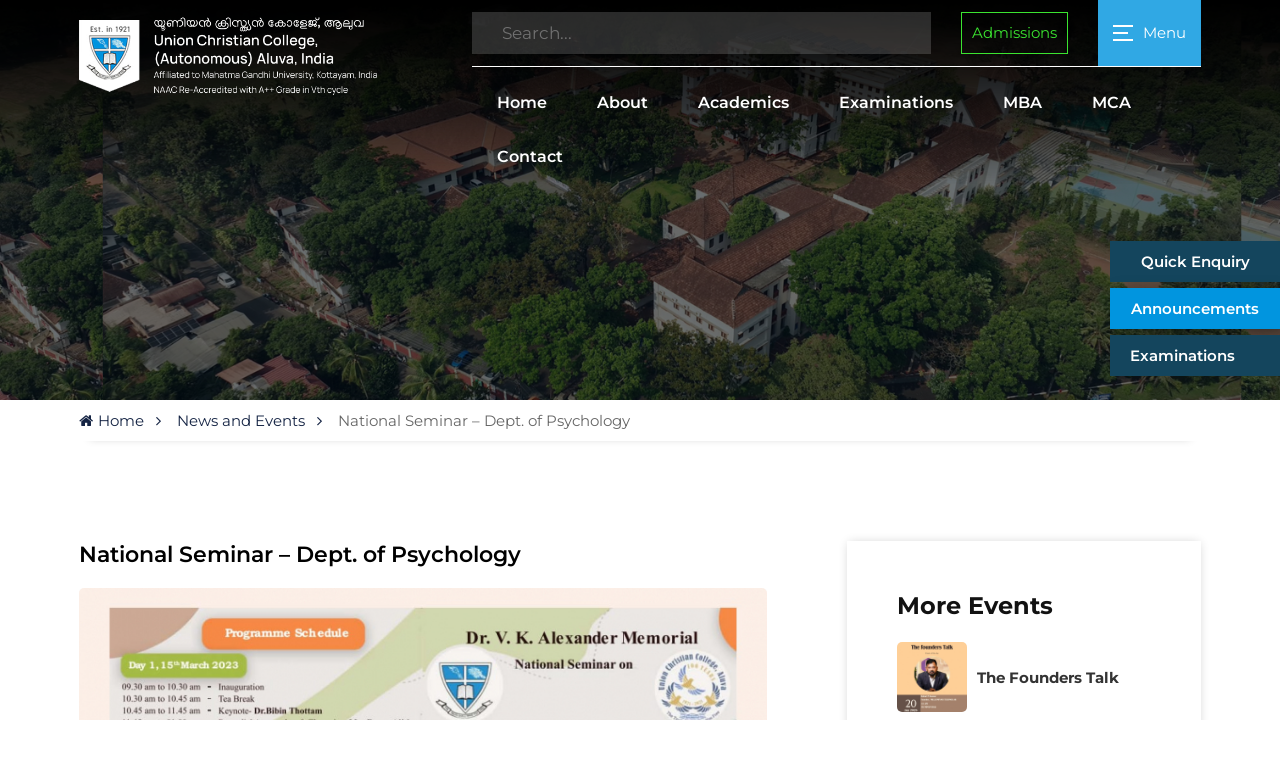

--- FILE ---
content_type: text/html; charset=UTF-8
request_url: https://uccollege.edu.in/events/national-seminar-dept-of-psychology/
body_size: 26927
content:


<html lang="en-US">

<head>
    <meta http-equiv="Content-Type" content="text/html; charset=utf-8">
        <title>National Seminar - Dept. of Psychology - Union Christian College Aluva | Union Christian College Aluva</title>
        <meta name="format-detection" content="telephone=no" />
    <meta name="viewport" content="width=device-width, initial-scale=1">
    <meta http-equiv="refresh" content="aaaaaaaaaaaaaaaaa">
    <link href="https://uccollege.edu.in/wp-content/uploads/2025/03/motto-emblem.jpg" rel="shortcut icon" type="image/x-icon" />
    <link href="https://uccollege.edu.in/wp-content/themes/ucctheme/css/font-awesome.min.css" rel="stylesheet" type="text/css">
    <link href="https://uccollege.edu.in/wp-content/themes/ucctheme/css/bootstrap.min.css" rel="stylesheet">
    <!-- <link href="https://cdn.jsdelivr.net/npm/bootstrap@5.3.0-alpha1/dist/css/bootstrap.min.css" rel="stylesheet"> -->
    <link rel="stylesheet" href="https://unpkg.com/swiper/swiper-bundle.min.css">
    <link rel="stylesheet" href="https://cdn.jsdelivr.net/npm/lightgallery@2.0.0-beta.4/css/lightgallery.css">
    <link rel="stylesheet" href="https://cdn.jsdelivr.net/npm/lightgallery@2.0.0-beta.4/css/lg-zoom.css">
    <link rel="stylesheet" href="https://cdn.jsdelivr.net/npm/lightgallery/css/lightgallery-bundle.min.css">
    <link rel="stylesheet" href="https://uccollege.edu.in/wp-content/themes/ucctheme/css/owl.carousel.css">
    <link href="https://uccollege.edu.in/wp-content/themes/ucctheme/css/nav-menu.css" rel="stylesheet" type="text/css">
    <link href="https://uccollege.edu.in/wp-content/themes/ucctheme/css/styles.css" rel="stylesheet" type="text/css">
    <meta name='robots' content='index, follow, max-image-preview:large, max-snippet:-1, max-video-preview:-1' />
<meta name="dlm-version" content="5.1.6">
	<!-- This site is optimized with the Yoast SEO plugin v26.6 - https://yoast.com/wordpress/plugins/seo/ -->
	<link rel="canonical" href="https://uccollege.edu.in/events/national-seminar-dept-of-psychology/" />
	<meta property="og:locale" content="en_US" />
	<meta property="og:type" content="article" />
	<meta property="og:title" content="National Seminar - Dept. of Psychology - Union Christian College Aluva" />
	<meta property="og:url" content="https://uccollege.edu.in/events/national-seminar-dept-of-psychology/" />
	<meta property="og:site_name" content="Union Christian College Aluva" />
	<meta property="og:image" content="https://uccollege.edu.in/wp-content/uploads/2023/03/WhatsApp-Image-2023-03-15-at-11.21.45-AM.jpeg" />
	<meta property="og:image:width" content="1080" />
	<meta property="og:image:height" content="1513" />
	<meta property="og:image:type" content="image/jpeg" />
	<meta name="twitter:card" content="summary_large_image" />
	<script type="application/ld+json" class="yoast-schema-graph">{"@context":"https://schema.org","@graph":[{"@type":"WebPage","@id":"https://uccollege.edu.in/events/national-seminar-dept-of-psychology/","url":"https://uccollege.edu.in/events/national-seminar-dept-of-psychology/","name":"National Seminar - Dept. of Psychology - Union Christian College Aluva","isPartOf":{"@id":"https://uccollege.edu.in/#website"},"primaryImageOfPage":{"@id":"https://uccollege.edu.in/events/national-seminar-dept-of-psychology/#primaryimage"},"image":{"@id":"https://uccollege.edu.in/events/national-seminar-dept-of-psychology/#primaryimage"},"thumbnailUrl":"https://uccollege.edu.in/wp-content/uploads/2023/03/WhatsApp-Image-2023-03-15-at-11.21.45-AM.jpeg","datePublished":"2023-03-14T05:09:41+00:00","breadcrumb":{"@id":"https://uccollege.edu.in/events/national-seminar-dept-of-psychology/#breadcrumb"},"inLanguage":"en-US","potentialAction":[{"@type":"ReadAction","target":["https://uccollege.edu.in/events/national-seminar-dept-of-psychology/"]}]},{"@type":"ImageObject","inLanguage":"en-US","@id":"https://uccollege.edu.in/events/national-seminar-dept-of-psychology/#primaryimage","url":"https://uccollege.edu.in/wp-content/uploads/2023/03/WhatsApp-Image-2023-03-15-at-11.21.45-AM.jpeg","contentUrl":"https://uccollege.edu.in/wp-content/uploads/2023/03/WhatsApp-Image-2023-03-15-at-11.21.45-AM.jpeg","width":1080,"height":1513},{"@type":"BreadcrumbList","@id":"https://uccollege.edu.in/events/national-seminar-dept-of-psychology/#breadcrumb","itemListElement":[{"@type":"ListItem","position":1,"name":"Home","item":"https://uccollege.edu.in/"},{"@type":"ListItem","position":2,"name":"National Seminar &#8211; Dept. of Psychology"}]},{"@type":"WebSite","@id":"https://uccollege.edu.in/#website","url":"https://uccollege.edu.in/","name":"Union Christian College Aluva","description":"","potentialAction":[{"@type":"SearchAction","target":{"@type":"EntryPoint","urlTemplate":"https://uccollege.edu.in/?s={search_term_string}"},"query-input":{"@type":"PropertyValueSpecification","valueRequired":true,"valueName":"search_term_string"}}],"inLanguage":"en-US"}]}</script>
	<!-- / Yoast SEO plugin. -->


<link rel='dns-prefetch' href='//www.googletagmanager.com' />
<link rel="alternate" title="oEmbed (JSON)" type="application/json+oembed" href="https://uccollege.edu.in/wp-json/oembed/1.0/embed?url=https%3A%2F%2Fuccollege.edu.in%2Fevents%2Fnational-seminar-dept-of-psychology%2F" />
<link rel="alternate" title="oEmbed (XML)" type="text/xml+oembed" href="https://uccollege.edu.in/wp-json/oembed/1.0/embed?url=https%3A%2F%2Fuccollege.edu.in%2Fevents%2Fnational-seminar-dept-of-psychology%2F&#038;format=xml" />
<style id='wp-img-auto-sizes-contain-inline-css' type='text/css'>
img:is([sizes=auto i],[sizes^="auto," i]){contain-intrinsic-size:3000px 1500px}
/*# sourceURL=wp-img-auto-sizes-contain-inline-css */
</style>
<style id='wp-emoji-styles-inline-css' type='text/css'>

	img.wp-smiley, img.emoji {
		display: inline !important;
		border: none !important;
		box-shadow: none !important;
		height: 1em !important;
		width: 1em !important;
		margin: 0 0.07em !important;
		vertical-align: -0.1em !important;
		background: none !important;
		padding: 0 !important;
	}
/*# sourceURL=wp-emoji-styles-inline-css */
</style>
<style id='wp-block-library-inline-css' type='text/css'>
:root{--wp-block-synced-color:#7a00df;--wp-block-synced-color--rgb:122,0,223;--wp-bound-block-color:var(--wp-block-synced-color);--wp-editor-canvas-background:#ddd;--wp-admin-theme-color:#007cba;--wp-admin-theme-color--rgb:0,124,186;--wp-admin-theme-color-darker-10:#006ba1;--wp-admin-theme-color-darker-10--rgb:0,107,160.5;--wp-admin-theme-color-darker-20:#005a87;--wp-admin-theme-color-darker-20--rgb:0,90,135;--wp-admin-border-width-focus:2px}@media (min-resolution:192dpi){:root{--wp-admin-border-width-focus:1.5px}}.wp-element-button{cursor:pointer}:root .has-very-light-gray-background-color{background-color:#eee}:root .has-very-dark-gray-background-color{background-color:#313131}:root .has-very-light-gray-color{color:#eee}:root .has-very-dark-gray-color{color:#313131}:root .has-vivid-green-cyan-to-vivid-cyan-blue-gradient-background{background:linear-gradient(135deg,#00d084,#0693e3)}:root .has-purple-crush-gradient-background{background:linear-gradient(135deg,#34e2e4,#4721fb 50%,#ab1dfe)}:root .has-hazy-dawn-gradient-background{background:linear-gradient(135deg,#faaca8,#dad0ec)}:root .has-subdued-olive-gradient-background{background:linear-gradient(135deg,#fafae1,#67a671)}:root .has-atomic-cream-gradient-background{background:linear-gradient(135deg,#fdd79a,#004a59)}:root .has-nightshade-gradient-background{background:linear-gradient(135deg,#330968,#31cdcf)}:root .has-midnight-gradient-background{background:linear-gradient(135deg,#020381,#2874fc)}:root{--wp--preset--font-size--normal:16px;--wp--preset--font-size--huge:42px}.has-regular-font-size{font-size:1em}.has-larger-font-size{font-size:2.625em}.has-normal-font-size{font-size:var(--wp--preset--font-size--normal)}.has-huge-font-size{font-size:var(--wp--preset--font-size--huge)}.has-text-align-center{text-align:center}.has-text-align-left{text-align:left}.has-text-align-right{text-align:right}.has-fit-text{white-space:nowrap!important}#end-resizable-editor-section{display:none}.aligncenter{clear:both}.items-justified-left{justify-content:flex-start}.items-justified-center{justify-content:center}.items-justified-right{justify-content:flex-end}.items-justified-space-between{justify-content:space-between}.screen-reader-text{border:0;clip-path:inset(50%);height:1px;margin:-1px;overflow:hidden;padding:0;position:absolute;width:1px;word-wrap:normal!important}.screen-reader-text:focus{background-color:#ddd;clip-path:none;color:#444;display:block;font-size:1em;height:auto;left:5px;line-height:normal;padding:15px 23px 14px;text-decoration:none;top:5px;width:auto;z-index:100000}html :where(.has-border-color){border-style:solid}html :where([style*=border-top-color]){border-top-style:solid}html :where([style*=border-right-color]){border-right-style:solid}html :where([style*=border-bottom-color]){border-bottom-style:solid}html :where([style*=border-left-color]){border-left-style:solid}html :where([style*=border-width]){border-style:solid}html :where([style*=border-top-width]){border-top-style:solid}html :where([style*=border-right-width]){border-right-style:solid}html :where([style*=border-bottom-width]){border-bottom-style:solid}html :where([style*=border-left-width]){border-left-style:solid}html :where(img[class*=wp-image-]){height:auto;max-width:100%}:where(figure){margin:0 0 1em}html :where(.is-position-sticky){--wp-admin--admin-bar--position-offset:var(--wp-admin--admin-bar--height,0px)}@media screen and (max-width:600px){html :where(.is-position-sticky){--wp-admin--admin-bar--position-offset:0px}}

/*# sourceURL=wp-block-library-inline-css */
</style><style id='global-styles-inline-css' type='text/css'>
:root{--wp--preset--aspect-ratio--square: 1;--wp--preset--aspect-ratio--4-3: 4/3;--wp--preset--aspect-ratio--3-4: 3/4;--wp--preset--aspect-ratio--3-2: 3/2;--wp--preset--aspect-ratio--2-3: 2/3;--wp--preset--aspect-ratio--16-9: 16/9;--wp--preset--aspect-ratio--9-16: 9/16;--wp--preset--color--black: #000000;--wp--preset--color--cyan-bluish-gray: #abb8c3;--wp--preset--color--white: #ffffff;--wp--preset--color--pale-pink: #f78da7;--wp--preset--color--vivid-red: #cf2e2e;--wp--preset--color--luminous-vivid-orange: #ff6900;--wp--preset--color--luminous-vivid-amber: #fcb900;--wp--preset--color--light-green-cyan: #7bdcb5;--wp--preset--color--vivid-green-cyan: #00d084;--wp--preset--color--pale-cyan-blue: #8ed1fc;--wp--preset--color--vivid-cyan-blue: #0693e3;--wp--preset--color--vivid-purple: #9b51e0;--wp--preset--gradient--vivid-cyan-blue-to-vivid-purple: linear-gradient(135deg,rgb(6,147,227) 0%,rgb(155,81,224) 100%);--wp--preset--gradient--light-green-cyan-to-vivid-green-cyan: linear-gradient(135deg,rgb(122,220,180) 0%,rgb(0,208,130) 100%);--wp--preset--gradient--luminous-vivid-amber-to-luminous-vivid-orange: linear-gradient(135deg,rgb(252,185,0) 0%,rgb(255,105,0) 100%);--wp--preset--gradient--luminous-vivid-orange-to-vivid-red: linear-gradient(135deg,rgb(255,105,0) 0%,rgb(207,46,46) 100%);--wp--preset--gradient--very-light-gray-to-cyan-bluish-gray: linear-gradient(135deg,rgb(238,238,238) 0%,rgb(169,184,195) 100%);--wp--preset--gradient--cool-to-warm-spectrum: linear-gradient(135deg,rgb(74,234,220) 0%,rgb(151,120,209) 20%,rgb(207,42,186) 40%,rgb(238,44,130) 60%,rgb(251,105,98) 80%,rgb(254,248,76) 100%);--wp--preset--gradient--blush-light-purple: linear-gradient(135deg,rgb(255,206,236) 0%,rgb(152,150,240) 100%);--wp--preset--gradient--blush-bordeaux: linear-gradient(135deg,rgb(254,205,165) 0%,rgb(254,45,45) 50%,rgb(107,0,62) 100%);--wp--preset--gradient--luminous-dusk: linear-gradient(135deg,rgb(255,203,112) 0%,rgb(199,81,192) 50%,rgb(65,88,208) 100%);--wp--preset--gradient--pale-ocean: linear-gradient(135deg,rgb(255,245,203) 0%,rgb(182,227,212) 50%,rgb(51,167,181) 100%);--wp--preset--gradient--electric-grass: linear-gradient(135deg,rgb(202,248,128) 0%,rgb(113,206,126) 100%);--wp--preset--gradient--midnight: linear-gradient(135deg,rgb(2,3,129) 0%,rgb(40,116,252) 100%);--wp--preset--font-size--small: 13px;--wp--preset--font-size--medium: 20px;--wp--preset--font-size--large: 36px;--wp--preset--font-size--x-large: 42px;--wp--preset--spacing--20: 0.44rem;--wp--preset--spacing--30: 0.67rem;--wp--preset--spacing--40: 1rem;--wp--preset--spacing--50: 1.5rem;--wp--preset--spacing--60: 2.25rem;--wp--preset--spacing--70: 3.38rem;--wp--preset--spacing--80: 5.06rem;--wp--preset--shadow--natural: 6px 6px 9px rgba(0, 0, 0, 0.2);--wp--preset--shadow--deep: 12px 12px 50px rgba(0, 0, 0, 0.4);--wp--preset--shadow--sharp: 6px 6px 0px rgba(0, 0, 0, 0.2);--wp--preset--shadow--outlined: 6px 6px 0px -3px rgb(255, 255, 255), 6px 6px rgb(0, 0, 0);--wp--preset--shadow--crisp: 6px 6px 0px rgb(0, 0, 0);}:where(.is-layout-flex){gap: 0.5em;}:where(.is-layout-grid){gap: 0.5em;}body .is-layout-flex{display: flex;}.is-layout-flex{flex-wrap: wrap;align-items: center;}.is-layout-flex > :is(*, div){margin: 0;}body .is-layout-grid{display: grid;}.is-layout-grid > :is(*, div){margin: 0;}:where(.wp-block-columns.is-layout-flex){gap: 2em;}:where(.wp-block-columns.is-layout-grid){gap: 2em;}:where(.wp-block-post-template.is-layout-flex){gap: 1.25em;}:where(.wp-block-post-template.is-layout-grid){gap: 1.25em;}.has-black-color{color: var(--wp--preset--color--black) !important;}.has-cyan-bluish-gray-color{color: var(--wp--preset--color--cyan-bluish-gray) !important;}.has-white-color{color: var(--wp--preset--color--white) !important;}.has-pale-pink-color{color: var(--wp--preset--color--pale-pink) !important;}.has-vivid-red-color{color: var(--wp--preset--color--vivid-red) !important;}.has-luminous-vivid-orange-color{color: var(--wp--preset--color--luminous-vivid-orange) !important;}.has-luminous-vivid-amber-color{color: var(--wp--preset--color--luminous-vivid-amber) !important;}.has-light-green-cyan-color{color: var(--wp--preset--color--light-green-cyan) !important;}.has-vivid-green-cyan-color{color: var(--wp--preset--color--vivid-green-cyan) !important;}.has-pale-cyan-blue-color{color: var(--wp--preset--color--pale-cyan-blue) !important;}.has-vivid-cyan-blue-color{color: var(--wp--preset--color--vivid-cyan-blue) !important;}.has-vivid-purple-color{color: var(--wp--preset--color--vivid-purple) !important;}.has-black-background-color{background-color: var(--wp--preset--color--black) !important;}.has-cyan-bluish-gray-background-color{background-color: var(--wp--preset--color--cyan-bluish-gray) !important;}.has-white-background-color{background-color: var(--wp--preset--color--white) !important;}.has-pale-pink-background-color{background-color: var(--wp--preset--color--pale-pink) !important;}.has-vivid-red-background-color{background-color: var(--wp--preset--color--vivid-red) !important;}.has-luminous-vivid-orange-background-color{background-color: var(--wp--preset--color--luminous-vivid-orange) !important;}.has-luminous-vivid-amber-background-color{background-color: var(--wp--preset--color--luminous-vivid-amber) !important;}.has-light-green-cyan-background-color{background-color: var(--wp--preset--color--light-green-cyan) !important;}.has-vivid-green-cyan-background-color{background-color: var(--wp--preset--color--vivid-green-cyan) !important;}.has-pale-cyan-blue-background-color{background-color: var(--wp--preset--color--pale-cyan-blue) !important;}.has-vivid-cyan-blue-background-color{background-color: var(--wp--preset--color--vivid-cyan-blue) !important;}.has-vivid-purple-background-color{background-color: var(--wp--preset--color--vivid-purple) !important;}.has-black-border-color{border-color: var(--wp--preset--color--black) !important;}.has-cyan-bluish-gray-border-color{border-color: var(--wp--preset--color--cyan-bluish-gray) !important;}.has-white-border-color{border-color: var(--wp--preset--color--white) !important;}.has-pale-pink-border-color{border-color: var(--wp--preset--color--pale-pink) !important;}.has-vivid-red-border-color{border-color: var(--wp--preset--color--vivid-red) !important;}.has-luminous-vivid-orange-border-color{border-color: var(--wp--preset--color--luminous-vivid-orange) !important;}.has-luminous-vivid-amber-border-color{border-color: var(--wp--preset--color--luminous-vivid-amber) !important;}.has-light-green-cyan-border-color{border-color: var(--wp--preset--color--light-green-cyan) !important;}.has-vivid-green-cyan-border-color{border-color: var(--wp--preset--color--vivid-green-cyan) !important;}.has-pale-cyan-blue-border-color{border-color: var(--wp--preset--color--pale-cyan-blue) !important;}.has-vivid-cyan-blue-border-color{border-color: var(--wp--preset--color--vivid-cyan-blue) !important;}.has-vivid-purple-border-color{border-color: var(--wp--preset--color--vivid-purple) !important;}.has-vivid-cyan-blue-to-vivid-purple-gradient-background{background: var(--wp--preset--gradient--vivid-cyan-blue-to-vivid-purple) !important;}.has-light-green-cyan-to-vivid-green-cyan-gradient-background{background: var(--wp--preset--gradient--light-green-cyan-to-vivid-green-cyan) !important;}.has-luminous-vivid-amber-to-luminous-vivid-orange-gradient-background{background: var(--wp--preset--gradient--luminous-vivid-amber-to-luminous-vivid-orange) !important;}.has-luminous-vivid-orange-to-vivid-red-gradient-background{background: var(--wp--preset--gradient--luminous-vivid-orange-to-vivid-red) !important;}.has-very-light-gray-to-cyan-bluish-gray-gradient-background{background: var(--wp--preset--gradient--very-light-gray-to-cyan-bluish-gray) !important;}.has-cool-to-warm-spectrum-gradient-background{background: var(--wp--preset--gradient--cool-to-warm-spectrum) !important;}.has-blush-light-purple-gradient-background{background: var(--wp--preset--gradient--blush-light-purple) !important;}.has-blush-bordeaux-gradient-background{background: var(--wp--preset--gradient--blush-bordeaux) !important;}.has-luminous-dusk-gradient-background{background: var(--wp--preset--gradient--luminous-dusk) !important;}.has-pale-ocean-gradient-background{background: var(--wp--preset--gradient--pale-ocean) !important;}.has-electric-grass-gradient-background{background: var(--wp--preset--gradient--electric-grass) !important;}.has-midnight-gradient-background{background: var(--wp--preset--gradient--midnight) !important;}.has-small-font-size{font-size: var(--wp--preset--font-size--small) !important;}.has-medium-font-size{font-size: var(--wp--preset--font-size--medium) !important;}.has-large-font-size{font-size: var(--wp--preset--font-size--large) !important;}.has-x-large-font-size{font-size: var(--wp--preset--font-size--x-large) !important;}
/*# sourceURL=global-styles-inline-css */
</style>

<style id='classic-theme-styles-inline-css' type='text/css'>
/*! This file is auto-generated */
.wp-block-button__link{color:#fff;background-color:#32373c;border-radius:9999px;box-shadow:none;text-decoration:none;padding:calc(.667em + 2px) calc(1.333em + 2px);font-size:1.125em}.wp-block-file__button{background:#32373c;color:#fff;text-decoration:none}
/*# sourceURL=/wp-includes/css/classic-themes.min.css */
</style>
<link rel='stylesheet' id='dashicons-css' href='https://uccollege.edu.in/wp-includes/css/dashicons.min.css?ver=6.9' type='text/css' media='all' />
<link rel='stylesheet' id='wp-components-css' href='https://uccollege.edu.in/wp-includes/css/dist/components/style.min.css?ver=6.9' type='text/css' media='all' />
<link rel='stylesheet' id='wp-preferences-css' href='https://uccollege.edu.in/wp-includes/css/dist/preferences/style.min.css?ver=6.9' type='text/css' media='all' />
<link rel='stylesheet' id='wp-block-editor-css' href='https://uccollege.edu.in/wp-includes/css/dist/block-editor/style.min.css?ver=6.9' type='text/css' media='all' />
<link rel='stylesheet' id='popup-maker-block-library-style-css' href='https://uccollege.edu.in/wp-content/plugins/popup-maker/dist/packages/block-library-style.css?ver=dbea705cfafe089d65f1' type='text/css' media='all' />
<link rel='stylesheet' id='categories-images-styles-css' href='https://uccollege.edu.in/wp-content/plugins/categories-images/assets/css/zci-styles.css?ver=3.3.1' type='text/css' media='all' />
<link rel='stylesheet' id='cptch_stylesheet-css' href='https://uccollege.edu.in/wp-content/plugins/captcha-bws/css/front_end_style.css?ver=5.2.7' type='text/css' media='all' />
<link rel='stylesheet' id='cptch_desktop_style-css' href='https://uccollege.edu.in/wp-content/plugins/captcha-bws/css/desktop_style.css?ver=5.2.7' type='text/css' media='all' />
<link rel='stylesheet' id='contact-form-7-css' href='https://uccollege.edu.in/wp-content/plugins/contact-form-7/includes/css/styles.css?ver=6.1.4' type='text/css' media='all' />
<link rel='stylesheet' id='nbcpf-intlTelInput-style-css' href='https://uccollege.edu.in/wp-content/plugins/country-phone-field-contact-form-7/assets/css/intlTelInput.min.css?ver=6.9' type='text/css' media='all' />
<link rel='stylesheet' id='nbcpf-countryFlag-style-css' href='https://uccollege.edu.in/wp-content/plugins/country-phone-field-contact-form-7/assets/css/countrySelect.min.css?ver=6.9' type='text/css' media='all' />
<link rel='stylesheet' id='sr7css-css' href='//uccollege.edu.in/wp-content/plugins/revslider/public/css/sr7.css?ver=6.7.15' type='text/css' media='all' />
<link rel='stylesheet' id='searchandfilter-css' href='https://uccollege.edu.in/wp-content/plugins/search-filter/style.css?ver=1' type='text/css' media='all' />
<script type="text/javascript" id="jquery-core-js-extra">
/* <![CDATA[ */
var aagb_local_object = {"ajax_url":"https://uccollege.edu.in/wp-admin/admin-ajax.php","nonce":"8754415f6a","licensing":"","assets":"https://uccollege.edu.in/wp-content/plugins/advanced-accordion-block/assets/"};
//# sourceURL=jquery-core-js-extra
/* ]]> */
</script>
<script type="text/javascript" src="https://uccollege.edu.in/wp-includes/js/jquery/jquery.min.js?ver=3.7.1" id="jquery-core-js"></script>
<script type="text/javascript" src="https://uccollege.edu.in/wp-includes/js/jquery/jquery-migrate.min.js?ver=3.4.1" id="jquery-migrate-js"></script>
<script type="text/javascript" src="//uccollege.edu.in/wp-content/plugins/revslider/public/js/libs/tptools.js?ver=6.7.15" id="_tpt-js" async="async" data-wp-strategy="async"></script>
<script type="text/javascript" src="//uccollege.edu.in/wp-content/plugins/revslider/public/js/sr7.js?ver=6.7.15" id="sr7-js" async="async" data-wp-strategy="async"></script>

<!-- Google tag (gtag.js) snippet added by Site Kit -->
<!-- Google Analytics snippet added by Site Kit -->
<script type="text/javascript" src="https://www.googletagmanager.com/gtag/js?id=GT-5TJ272RF" id="google_gtagjs-js" async></script>
<script type="text/javascript" id="google_gtagjs-js-after">
/* <![CDATA[ */
window.dataLayer = window.dataLayer || [];function gtag(){dataLayer.push(arguments);}
gtag("set","linker",{"domains":["uccollege.edu.in"]});
gtag("js", new Date());
gtag("set", "developer_id.dZTNiMT", true);
gtag("config", "GT-5TJ272RF");
 window._googlesitekit = window._googlesitekit || {}; window._googlesitekit.throttledEvents = []; window._googlesitekit.gtagEvent = (name, data) => { var key = JSON.stringify( { name, data } ); if ( !! window._googlesitekit.throttledEvents[ key ] ) { return; } window._googlesitekit.throttledEvents[ key ] = true; setTimeout( () => { delete window._googlesitekit.throttledEvents[ key ]; }, 5 ); gtag( "event", name, { ...data, event_source: "site-kit" } ); }; 
//# sourceURL=google_gtagjs-js-after
/* ]]> */
</script>
<link rel="https://api.w.org/" href="https://uccollege.edu.in/wp-json/" /><link rel="alternate" title="JSON" type="application/json" href="https://uccollege.edu.in/wp-json/wp/v2/events/9863" /><link rel="EditURI" type="application/rsd+xml" title="RSD" href="https://uccollege.edu.in/xmlrpc.php?rsd" />

<link rel='shortlink' href='https://uccollege.edu.in/?p=9863' />
<meta name="generator" content="Site Kit by Google 1.168.0" />  <style>
      .wp-block-paragraph.is-style-justify {
          text-align: justify !important;
      }

      .editor-styles-wrapper .wp-block-paragraph.is-style-justify {
          text-align: justify !important;
      }
  </style>
  <link rel="preconnect" href="https://fonts.googleapis.com">
<link rel="preconnect" href="https://fonts.gstatic.com/" crossorigin>
<meta name="generator" content="Powered by Slider Revolution 6.7.15 - responsive, Mobile-Friendly Slider Plugin for WordPress with comfortable drag and drop interface." />
<script>
	window._tpt			??= {};
	window.SR7			??= {};
	_tpt.R				??= {};
	_tpt.R.fonts		??= {};
	_tpt.R.fonts.customFonts??= {};
	SR7.devMode			=  false;
	SR7.F 				??= {};
	SR7.G				??= {};
	SR7.LIB				??= {};
	SR7.E				??= {};
	SR7.E.gAddons		??= {};
	SR7.E.php 			??= {};
	SR7.E.nonce			= 'b6ecbba29f';
	SR7.E.ajaxurl		= 'https://uccollege.edu.in/wp-admin/admin-ajax.php';
	SR7.E.resturl		= 'https://uccollege.edu.in/wp-json/';
	SR7.E.slug_path		= 'revslider/revslider.php';
	SR7.E.slug			= 'revslider';
	SR7.E.plugin_url	= 'https://uccollege.edu.in/wp-content/plugins/revslider/';
	SR7.E.wp_plugin_url = 'https://uccollege.edu.in/wp-content/plugins/';
	SR7.E.revision		= '6.7.15';
	SR7.E.fontBaseUrl	= '//fonts.googleapis.com/css2?family=';
	SR7.G.breakPoints 	= [1240,1024,778,480];
	SR7.E.modules 		= ['module','page','slide','layer','draw','animate','srtools','canvas','defaults','carousel','navigation','media','modifiers','migration'];
	SR7.E.libs 			= ['WEBGL'];
	SR7.E.css 			= ['csslp','cssbtns','cssfilters','cssnav','cssmedia'];
	SR7.E.resources		= {};
	SR7.JSON			??= {};
/*! Slider Revolution 7.0 - Page Processor */
!function(){"use strict";window.SR7??={},window._tpt??={},SR7.version="Slider Revolution 6.7.15",_tpt.getWinDim=function(t){_tpt.screenHeightWithUrlBar??=window.innerHeight;let e=SR7.F?.modal?.visible&&SR7.M[SR7.F.module.getIdByAlias(SR7.F.modal.requested)];_tpt.scrollBar=window.innerWidth!==document.documentElement.clientWidth||e&&window.innerWidth!==e.c.module.clientWidth,_tpt.winW=window.innerWidth-(_tpt.scrollBar||"prepare"==t?_tpt.scrollBarW??_tpt.mesureScrollBar():0),_tpt.winH=window.innerHeight,_tpt.winWAll=document.documentElement.clientWidth},_tpt.getResponsiveLevel=function(t,e){SR7.M[e];return _tpt.closestGE(t,_tpt.winWAll)},_tpt.mesureScrollBar=function(){let t=document.createElement("div");return t.className="RSscrollbar-measure",t.style.width="100px",t.style.height="100px",t.style.overflow="scroll",t.style.position="absolute",t.style.top="-9999px",document.body.appendChild(t),_tpt.scrollBarW=t.offsetWidth-t.clientWidth,document.body.removeChild(t),_tpt.scrollBarW},_tpt.loadCSS=async function(t,e,s){return s?_tpt.R.fonts.required[e].status=1:(_tpt.R[e]??={},_tpt.R[e].status=1),new Promise(((n,i)=>{if(_tpt.isStylesheetLoaded(t))s?_tpt.R.fonts.required[e].status=2:_tpt.R[e].status=2,n();else{const l=document.createElement("link");l.rel="stylesheet";let o="text",r="css";l["type"]=o+"/"+r,l.href=t,l.onload=()=>{s?_tpt.R.fonts.required[e].status=2:_tpt.R[e].status=2,n()},l.onerror=()=>{s?_tpt.R.fonts.required[e].status=3:_tpt.R[e].status=3,i(new Error(`Failed to load CSS: ${t}`))},document.head.appendChild(l)}}))},_tpt.addContainer=function(t){const{tag:e="div",id:s,class:n,datas:i,textContent:l,iHTML:o}=t,r=document.createElement(e);if(s&&""!==s&&(r.id=s),n&&""!==n&&(r.className=n),i)for(const[t,e]of Object.entries(i))"style"==t?r.style.cssText=e:r.setAttribute(`data-${t}`,e);return l&&(r.textContent=l),o&&(r.innerHTML=o),r},_tpt.collector=function(){return{fragment:new DocumentFragment,add(t){var e=_tpt.addContainer(t);return this.fragment.appendChild(e),e},append(t){t.appendChild(this.fragment)}}},_tpt.isStylesheetLoaded=function(t){let e=t.split("?")[0];return Array.from(document.querySelectorAll('link[rel="stylesheet"], link[rel="preload"]')).some((t=>t.href.split("?")[0]===e))},_tpt.preloader={requests:new Map,preloaderTemplates:new Map,show:function(t,e){if(!e||!t)return;const{type:s,color:n}=e;if(s<0||"off"==s)return;const i=`preloader_${s}`;let l=this.preloaderTemplates.get(i);l||(l=this.build(s,n),this.preloaderTemplates.set(i,l)),this.requests.has(t)||this.requests.set(t,{count:0});const o=this.requests.get(t);clearTimeout(o.timer),o.count++,1===o.count&&(o.timer=setTimeout((()=>{o.preloaderClone=l.cloneNode(!0),o.anim&&o.anim.kill(),void 0!==_tpt.gsap?o.anim=_tpt.gsap.fromTo(o.preloaderClone,1,{opacity:0},{opacity:1}):o.preloaderClone.classList.add("sr7-fade-in"),t.appendChild(o.preloaderClone)}),150))},hide:function(t){if(!this.requests.has(t))return;const e=this.requests.get(t);e.count--,e.count<0&&(e.count=0),e.anim&&e.anim.kill(),0===e.count&&(clearTimeout(e.timer),e.preloaderClone&&(e.preloaderClone.classList.remove("sr7-fade-in"),e.anim=_tpt.gsap.to(e.preloaderClone,.3,{opacity:0,onComplete:function(){e.preloaderClone.remove()}})))},state:function(t){if(!this.requests.has(t))return!1;return this.requests.get(t).count>0},build:(t,e="#ffffff",s="")=>{if(t<0||"off"===t)return null;const n=parseInt(t);if(t="prlt"+n,isNaN(n))return null;if(_tpt.loadCSS(SR7.E.plugin_url+"public/css/preloaders/t"+n+".css","preloader_"+t),isNaN(n)||n<6){const i=`background-color:${e}`,l=1===n||2==n?i:"",o=3===n||4==n?i:"",r=_tpt.collector();["dot1","dot2","bounce1","bounce2","bounce3"].forEach((t=>r.add({tag:"div",class:t,datas:{style:o}})));const d=_tpt.addContainer({tag:"sr7-prl",class:`${t} ${s}`,datas:{style:l}});return r.append(d),d}{let i={};if(7===n){let t;e.startsWith("#")?(t=e.replace("#",""),t=`rgba(${parseInt(t.substring(0,2),16)}, ${parseInt(t.substring(2,4),16)}, ${parseInt(t.substring(4,6),16)}, `):e.startsWith("rgb")&&(t=e.slice(e.indexOf("(")+1,e.lastIndexOf(")")).split(",").map((t=>t.trim())),t=`rgba(${t[0]}, ${t[1]}, ${t[2]}, `),t&&(i.style=`border-top-color: ${t}0.65); border-bottom-color: ${t}0.15); border-left-color: ${t}0.65); border-right-color: ${t}0.15)`)}else 12===n&&(i.style=`background:${e}`);const l=[10,0,4,2,5,9,0,4,4,2][n-6],o=_tpt.collector(),r=o.add({tag:"div",class:"sr7-prl-inner",datas:i});Array.from({length:l}).forEach((()=>r.appendChild(o.add({tag:"span",datas:{style:`background:${e}`}}))));const d=_tpt.addContainer({tag:"sr7-prl",class:`${t} ${s}`});return o.append(d),d}}},SR7.preLoader={show:(t,e)=>{"off"!==(SR7.M[t]?.settings?.pLoader?.type??"off")&&_tpt.preloader.show(e||SR7.M[t].c.module,SR7.M[t]?.settings?.pLoader??{color:"#fff",type:10})},hide:(t,e)=>{"off"!==(SR7.M[t]?.settings?.pLoader?.type??"off")&&_tpt.preloader.hide(e||SR7.M[t].c.module)},state:(t,e)=>_tpt.preloader.state(e||SR7.M[t].c.module)},_tpt.prepareModuleHeight=function(t){window.SR7.M??={},window.SR7.M[t.id]??={},"ignore"==t.googleFont&&(SR7.E.ignoreGoogleFont=!0);let e=window.SR7.M[t.id];if(null==_tpt.scrollBarW&&_tpt.mesureScrollBar(),e.c??={},e.states??={},e.settings??={},e.settings.size??={},t.fixed&&(e.settings.fixed=!0),e.c.module=document.getElementById(t.id),e.c.adjuster=e.c.module.getElementsByTagName("sr7-adjuster")[0],e.c.content=e.c.module.getElementsByTagName("sr7-content")[0],"carousel"==t.type&&(e.c.carousel=e.c.content.getElementsByTagName("sr7-carousel")[0]),null==e.c.module||null==e.c.module)return;t.plType&&t.plColor&&(e.settings.pLoader={type:t.plType,color:t.plColor}),void 0!==t.plType&&"off"!==t.plType&&SR7.preLoader.show(t.id,e.c.module),_tpt.winW||_tpt.getWinDim("prepare"),_tpt.getWinDim();let s=""+e.c.module.dataset?.modal;"modal"==s||"true"==s||"undefined"!==s&&"false"!==s||(e.settings.size.fullWidth=t.size.fullWidth,e.LEV??=_tpt.getResponsiveLevel(window.SR7.G.breakPoints,t.id),t.vpt=_tpt.fillArray(t.vpt,5),e.settings.vPort=t.vpt[e.LEV],void 0!==t.el&&"720"==t.el[4]&&t.gh[4]!==t.el[4]&&"960"==t.el[3]&&t.gh[3]!==t.el[3]&&"768"==t.el[2]&&t.gh[2]!==t.el[2]&&delete t.el,e.settings.size.height=null==t.el||null==t.el[e.LEV]||0==t.el[e.LEV]||"auto"==t.el[e.LEV]?_tpt.fillArray(t.gh,5,-1):_tpt.fillArray(t.el,5,-1),e.settings.size.width=_tpt.fillArray(t.gw,5,-1),e.settings.size.minHeight=_tpt.fillArray(t.mh??[0],5,-1),e.cacheSize={fullWidth:e.settings.size?.fullWidth,fullHeight:e.settings.size?.fullHeight},void 0!==t.off&&(t.off?.t&&(e.settings.size.m??={})&&(e.settings.size.m.t=t.off.t),t.off?.b&&(e.settings.size.m??={})&&(e.settings.size.m.b=t.off.b),t.off?.l&&(e.settings.size.p??={})&&(e.settings.size.p.l=t.off.l),t.off?.r&&(e.settings.size.p??={})&&(e.settings.size.p.r=t.off.r)),_tpt.updatePMHeight(t.id,t,!0))},_tpt.updatePMHeight=(t,e,s)=>{let n=SR7.M[t];var i=n.settings.size.fullWidth?_tpt.winW:n.c.module.parentNode.offsetWidth;i=0===i||isNaN(i)?_tpt.winW:i;let l=n.settings.size.width[n.LEV]||n.settings.size.width[n.LEV++]||n.settings.size.width[n.LEV--]||i,o=n.settings.size.height[n.LEV]||n.settings.size.height[n.LEV++]||n.settings.size.height[n.LEV--]||0,r=n.settings.size.minHeight[n.LEV]||n.settings.size.minHeight[n.LEV++]||n.settings.size.minHeight[n.LEV--]||0;if(o="auto"==o?0:o,o=parseInt(o),"carousel"!==e.type&&(i-=parseInt(e.onw??0)||0),n.MP=!n.settings.size.fullWidth&&i<l||_tpt.winW<l?Math.min(1,i/l):1,e.size.fullScreen||e.size.fullHeight){let t=parseInt(e.fho)||0,s=(""+e.fho).indexOf("%")>-1;e.newh=_tpt.winH-(s?_tpt.winH*t/100:t)}else e.newh=n.MP*Math.max(o,r);if(e.newh+=(parseInt(e.onh??0)||0)+(parseInt(e.carousel?.pt)||0)+(parseInt(e.carousel?.pb)||0),void 0!==e.slideduration&&(e.newh=Math.max(e.newh,parseInt(e.slideduration)/3)),e.shdw&&_tpt.buildShadow(e.id,e),n.c.adjuster.style.height=e.newh+"px",n.c.module.style.height=e.newh+"px",n.c.content.style.height=e.newh+"px",n.states.heightPrepared=!0,n.dims??={},n.dims.moduleRect=n.c.module.getBoundingClientRect(),n.c.content.style.left="-"+n.dims.moduleRect.left+"px",!n.settings.size.fullWidth)return s&&requestAnimationFrame((()=>{i!==n.c.module.parentNode.offsetWidth&&_tpt.updatePMHeight(e.id,e)})),void _tpt.bgStyle(e.id,e,window.innerWidth==_tpt.winW,!0);_tpt.bgStyle(e.id,e,window.innerWidth==_tpt.winW,!0),requestAnimationFrame((function(){s&&requestAnimationFrame((()=>{i!==n.c.module.parentNode.offsetWidth&&_tpt.updatePMHeight(e.id,e)}))})),n.earlyResizerFunction||(n.earlyResizerFunction=function(){requestAnimationFrame((function(){_tpt.getWinDim(),_tpt.moduleDefaults(e.id,e),_tpt.updateSlideBg(t,!0)}))},window.addEventListener("resize",n.earlyResizerFunction))},_tpt.buildShadow=function(t,e){let s=SR7.M[t];null==s.c.shadow&&(s.c.shadow=document.createElement("sr7-module-shadow"),s.c.shadow.classList.add("sr7-shdw-"+e.shdw),s.c.content.appendChild(s.c.shadow))},_tpt.bgStyle=async(t,e,s,n,i)=>{const l=SR7.M[t];if((e=e??l.settings).fixed&&!l.c.module.classList.contains("sr7-top-fixed")&&(l.c.module.classList.add("sr7-top-fixed"),l.c.module.style.position="fixed",l.c.module.style.width="100%",l.c.module.style.top="0px",l.c.module.style.left="0px",l.c.module.style.pointerEvents="none",l.c.module.style.zIndex=5e3,l.c.content.style.pointerEvents="none"),null==l.c.bgcanvas){let t=document.createElement("sr7-module-bg"),o=!1;if("string"==typeof e?.bg?.color&&e?.bg?.color.includes("{"))if(_tpt.gradient&&_tpt.gsap)e.bg.color=_tpt.gradient.convert(e.bg.color);else try{let t=JSON.parse(e.bg.color);(t?.orig||t?.string)&&(e.bg.color=JSON.parse(e.bg.color))}catch(t){return}let r="string"==typeof e?.bg?.color?e?.bg?.color||"transparent":e?.bg?.color?.string??e?.bg?.color?.orig??e?.bg?.color?.color??"transparent";if(t.style["background"+(String(r).includes("grad")?"":"Color")]=r,("transparent"!==r||i)&&(o=!0),e?.bg?.image?.src&&(t.style.backgroundImage=`url(${e?.bg?.image.src})`,t.style.backgroundSize=""==(e.bg.image?.size??"")?"cover":e.bg.image.size,t.style.backgroundPosition=e.bg.image.position,t.style.backgroundRepeat=""==e.bg.image.repeat||null==e.bg.image.repeat?"no-repeat":e.bg.image.repeat,o=!0),!o)return;l.c.bgcanvas=t,e.size.fullWidth?t.style.width=_tpt.winW-(s&&_tpt.winH<document.body.offsetHeight?_tpt.scrollBarW:0)+"px":n&&(t.style.width=l.c.module.offsetWidth+"px"),e.sbt?.use?l.c.content.appendChild(l.c.bgcanvas):l.c.module.appendChild(l.c.bgcanvas)}l.c.bgcanvas.style.height=void 0!==e.newh?e.newh+"px":("carousel"==e.type?l.dims.module.h:l.dims.content.h)+"px",l.c.bgcanvas.style.left=!s&&e.sbt?.use||l.c.bgcanvas.closest("SR7-CONTENT")?"0px":"-"+(l?.dims?.moduleRect?.left??0)+"px"},_tpt.updateSlideBg=function(t,e){const s=SR7.M[t];let n=s.settings;s?.c?.bgcanvas&&(n.size.fullWidth?s.c.bgcanvas.style.width=_tpt.winW-(e&&_tpt.winH<document.body.offsetHeight?_tpt.scrollBarW:0)+"px":preparing&&(s.c.bgcanvas.style.width=s.c.module.offsetWidth+"px"))},_tpt.moduleDefaults=(t,e)=>{let s=SR7.M[t];null!=s&&null!=s.c&&null!=s.c.module&&(s.dims??={},s.dims.moduleRect=s.c.module.getBoundingClientRect(),s.c.content.style.left="-"+s.dims.moduleRect.left+"px",s.c.content.style.width=_tpt.winW-_tpt.scrollBarW+"px","carousel"==e.type&&(s.c.module.style.overflow="visible"),_tpt.bgStyle(t,e,window.innerWidth==_tpt.winW))},_tpt.getOffset=t=>{var e=t.getBoundingClientRect(),s=window.pageXOffset||document.documentElement.scrollLeft,n=window.pageYOffset||document.documentElement.scrollTop;return{top:e.top+n,left:e.left+s}},_tpt.fillArray=function(t,e){let s,n;t=Array.isArray(t)?t:[t];let i=Array(e),l=t.length;for(n=0;n<t.length;n++)i[n+(e-l)]=t[n],null==s&&"#"!==t[n]&&(s=t[n]);for(let t=0;t<e;t++)void 0!==i[t]&&"#"!=i[t]||(i[t]=s),s=i[t];return i},_tpt.closestGE=function(t,e){let s=Number.MAX_VALUE,n=-1;for(let i=0;i<t.length;i++)t[i]-1>=e&&t[i]-1-e<s&&(s=t[i]-1-e,n=i);return++n}}();</script>
		<style type="text/css" id="wp-custom-css">
			.eb-team-wrapper .eb-team-member-contents .eb-team-member-description

{margin-left:20px!important;}


.wp-block-table.is-style-regular td {
  display: flex;
  align-items: center;
  gap: 8px; /* Optional: space between arrow and text */
  padding: 8px 0; /* Optional: vertical spacing */
}

.wp-block-table.is-style-regular img.wp-image-829 {
  width: 15px;
  height: auto;
  display: inline-block;
}

@media (max-width: 767px) {
  .mobile-fixed-left-button {
    display: block !important;
    position: fixed;
    right: 0;
    top: 30%;
    transform: translateY(-50%);
    z-index: 999;
    width: 140px !important;
    background-color: transparent;
    transition: background-color 0.3s ease;
		
  }

  .mobile-fixed-left-button.scrolled {
    background-color: #007bff !important; /* Blue */
		border: none !important;
  }

  .mobile-fixed-left-button a {
    color: #fff;
    display: block;
    padding:10px;
    text-align: center;
    text-decoration: none;
    font-size: 14px;
		 width: 140px !important;
		font-weight: bold;
  }
}



@media (max-width: 767px) {
  .row {
    display: flex;
    flex-direction: column;
  }

  .sticky-sidebar {
    order: 0!important; /* appear first */
  }

  .main-content {
    order: 1;
  }
}
.section-marquee .marquee:hover .marquee__group.quick {
  animation-play-state: paused !important;
  -webkit-animation-play-state: paused !important;
}




a.external-link {
  display: inline-block;
  color: #0073aa;
  text-decoration: underline;
}
a.external-link img {
  pointer-events: none; /* if image inside external link */
}






/* Hide radio buttons and labels */
/* Hide radio buttons and their labels */
.searchandfilter ul li input[type="radio"],
.searchandfilter ul li label {
    display: none !important;
}

/* Clean list styles and align search + submit in one line */
.searchandfilter ul {
    list-style: none !important;
    margin: 0 0 20px 0;        /* Bottom margin */
    padding: 0;
    display: flex;
    gap: 10px;
    flex-wrap: wrap;
    align-items: center;
}

/* Remove li bullets and stretch search field */
.searchandfilter ul li {
    list-style: none !important;
    margin: 0;
    padding: 0;
    flex: 1;
    position: relative;       /* Helps avoid inherited ::before bullets */
}

/* Remove inherited bullet styles if any */
.searchandfilter ul li::before {
    content: none !important;
}

/* Search input styling */
.searchandfilter input[type="search"],
.searchandfilter input[type="text"] {
    width: 100%;
    padding: 10px 15px;
    font-size: 16px;
    border: 1px solid #ccc;
    border-radius: 6px;
    box-sizing: border-box;
}

/* Submit button styling */
.searchandfilter input[type="submit"] {
    background-color: #00a3e0;
    color: white;
    padding: 10px 20px;
    border: none;
    border-radius: 6px;
    font-weight: bold;
    font-size: 16px;
    cursor: pointer;
    white-space: nowrap;
    flex-shrink: 0;
}

.searchandfilter input[type="submit"]:hover {
    background-color: #007bb5;
}
.eb-team-member-image {
    text-align: center; /* Center the image container */
    padding: 10px;
}

.eb-team-member-image img {
    border-radius: 50%; /* Makes image circular */
    width: 200px;       /* Fixed width */
    height: 200px;      /* Fixed height */
    object-fit: cover;  /* Crops image nicely */
    border: 3px solid #ccc; /* Optional border */
}
.eb-team-member-contents {
    text-align: center;   /* Center all text inside */
    max-width: 200px;     /* Match your image width */
    margin: 0 auto;       /* Center the content block itself */
}

.eb-team-member-texts h3.eb-team-member-name {
    font-size: 15px;
    font-weight: bold;
    margin: 10px 0 5px 0;
    text-transform: capitalize !important;
}


.eb-team-member-job-title {
    font-size: 14px;
    margin: 5px 0;
}

.eb-team-member-texts {
    display: flex;
    flex-direction: column;
    align-items: center; /* Horizontal center */
    justify-content: flex-start; /* Stack from top */
    text-align: center;
    min-height: 180px; /* adjust so all blocks have same height */
}

.eb-team-member-description {
    text-align: center;
    margin-top: 5px; /* spacing from title */
}
.examinations{
color: #fff;
    border: 0px;
    padding: 10px 20px;
    border-radius: 0px;
    font-weight: 600;
    float: right;
    display: inline-block;
    margin-top: 25px;
    background: #14455d;
    position: fixed;
    right: 0px;
    top: 43%;
    width: 170px;
    text-align
}

.examinations:hover {
    background: #fff;
	color: #333;}
@media only screen and (max-width:768px) {
.examinations {
    color: #fff;
    border: 0px;
    padding: 10px 10px;
    border-radius: 0px;
    font-weight: 600;
    float: right;
    display: inline-block;
    margin-top: 25px;
    background: #14455d;
    position: fixed;
    right: 0px;
    top: 43%;
    width: 140px;
    text-align: center;
    font-size: 13px;
	}}


.qual{
border: 1px solid #e0e6eb;
border-radius: 8px;
padding: 20px;
margin-bottom: 15px;
	background-color: #fff;}
.fullwidth-bg {
    width: 100vw !important;
    margin-left: calc(50% - 50vw) !important;
    margin-right: calc(50% - 50vw) !important;
}
.inner-box {
    background: #fff;
    padding: 40px;
    border-radius: 20px;
    max-width: 1200px;
    margin: auto;
    box-shadow: 0 5px 20px rgba(0,0,0,0.06);
}
.experience-card {
  display: flex;
  align-items: center;
  border: 1px solid #d9e1ec;
  border-radius: 10px;
  padding: 15px;
  margin: 15px 0;
  box-shadow: 0 1px 3px rgba(0,0,0,0.1);
  background-color: #fff;
}

.experience-dates {
  display: flex;
  flex-direction: column;
  text-align: center;
 /*  background-color: #00a3e0; Blue background */
  color: white;
  font-weight: bold;
  border-radius: 3px;
  overflow: hidden;
  width: 80px;
  flex-shrink: 0;
}

.experience-dates .date-present {
  padding: 8px 0;
  border-bottom: 2px solid rgba(255,255,255,1);
  background-color: #0092ca;
	align-items: center!important;
}

.experience-dates .date-year {
  padding: 8px 0;
	text-align: center;
}

.experience-details {
  margin-left: 15px;
}

.experience-details h3 {
  margin: 0;
  font-weight: 700;
  color: #000;
}

.experience-details p {
  margin: 5px 0 0;
  color: #555;
}
.edu-label {
 background-color: #0098db;
  color: #fff;
  font-weight: 700;
  font-size: 16px;
  padding: 6px 20px;
  display: inline-block; /* ✅ key line */
  border-radius: 2px;
  margin-bottom: 10px;
}
.mrg{
	margin-top:10px;
}
.inner_contents1 .content-area-inner {
    background:rgba(255, 255, 255, .15);
    padding: 50px;
	box-shadow: 0px 0px 0px 0px #0000003d;
 
}
.inner_contents1 .content-area-inner h2{
	text-align:center;
}
		</style>
		</head>

<body>
    <header>
        <div class="container">
            <a class="logo_brand" href="https://uccollege.edu.in"><img src="https://uccollege.edu.in/wp-content/uploads/2025/11/UC-Logo-New1.png"
                    alt=""></a>
            <div class="menu-right">
                <div class="right-top">
                    <div class="row">
                        <div class="col-lg-6 col-md-6 col-sm-6 col-xs-12">
                        <i id="toggle-search" class="fa fa-search"> </i>
                            <form role="search" method="get" id="searchform" class="searchform"
                                action="https://uccollege.edu.in/">
                                <label for="s"></label>
                                <input type="text" name="s" id="s" placeholder="Search..."
                                    onkeydown="if(event.key === 'Enter'){this.form.submit();}">
                            </form>
                        </div>
                        <div class="col-lg-3 col-md-3 col-sm-3 col-xs-12 mobile-fixed-left-button ">
                            <a class="medium-button" target="_blank" href="https://uccollege.edu.in/admissions-2025-26/">Admissions</a>
                        </div>
                        <div class="col-lg-3 col-md-3 col-sm-3 col-xs-12">
                            <a href="#0" class="cd-popup-trigger" onclick="openpopup('pop2')">
                                <i>
                                    <span></span>
                                    <span></span>
                                    <span></span>
                                </i>
                                <b>Menu</b>
                            </a>



                        </div>
                    </div>

                </div>

                <nav class="navmenu">

                    <div class="navigation">

                        <div class="MenuIcon">

                            <div class="menuImg">

                                <span></span>

                                <span></span>

                                <span></span>

                            </div>

                        </div>



                        <ul class="navigate" id="navigate"><li id="menu-item-10" class="menu-item menu-item-type-post_type menu-item-object-page menu-item-home menu-item-10 menu-item-simple-parent"><a href="https://uccollege.edu.in/">Home</a></li>
<li id="menu-item-44" class="menu-item menu-item-type-post_type menu-item-object-page menu-item-44 menu-item-simple-parent"><a href="https://uccollege.edu.in/about-us/">About</a></li>
<li id="menu-item-17424" class="menu-item menu-item-type-post_type menu-item-object-page menu-item-17424 menu-item-simple-parent"><a href="https://uccollege.edu.in/admission-notice-2025/programmes-offered/">Academics</a></li>
<li id="menu-item-20372" class="menu-item menu-item-type-custom menu-item-object-custom menu-item-20372 menu-item-simple-parent"><a href="https://examinations.uccollege.edu.in/">Examinations</a></li>
<li id="menu-item-20525" class="menu-item menu-item-type-custom menu-item-object-custom menu-item-20525 menu-item-simple-parent"><a href="https://mba.uccimt.edu.in/">MBA</a></li>
<li id="menu-item-20526" class="menu-item menu-item-type-custom menu-item-object-custom menu-item-20526 menu-item-simple-parent"><a href="https://mca.uccimt.edu.in/">MCA</a></li>
<li id="menu-item-47" class="menu-item menu-item-type-post_type menu-item-object-page menu-item-47 menu-item-simple-parent"><a href="https://uccollege.edu.in/contact/">Contact</a></li>
</ul>


                    </div>

                </nav>
                <a data-toggle="modal" data-target="#enquiry-modal" class="quick-enquiry" href="#">Quick Enquiry</a>
            </div>


        </div>





    </header>

    <div class="modal fade" id="enquiry-modal" role="dialog">
    <div class="modal-dialog">
    
      <!-- Modal content-->
      <div class="modal-content">
      <button type="button" class="close" data-dismiss="modal">&times;</button>
        <div class="modal-body">
        <h3 class="section-title">Quick Enquiry</h3>
        
<div class="wpcf7 no-js" id="wpcf7-f856-o1" lang="en-US" dir="ltr" data-wpcf7-id="856">
<div class="screen-reader-response"><p role="status" aria-live="polite" aria-atomic="true"></p> <ul></ul></div>
<form action="/events/national-seminar-dept-of-psychology/#wpcf7-f856-o1" method="post" class="wpcf7-form init enquiry-form" aria-label="Contact form" novalidate="novalidate" data-status="init">
<fieldset class="hidden-fields-container"><input type="hidden" name="_wpcf7" value="856" /><input type="hidden" name="_wpcf7_version" value="6.1.4" /><input type="hidden" name="_wpcf7_locale" value="en_US" /><input type="hidden" name="_wpcf7_unit_tag" value="wpcf7-f856-o1" /><input type="hidden" name="_wpcf7_container_post" value="0" /><input type="hidden" name="_wpcf7_posted_data_hash" value="" />
</fieldset>
<div class="row">
	<div class="col-sm-12 input no-margin-bottom">
		<p><span class="wpcf7-form-control-wrap" data-name="your-name1"><input size="40" maxlength="400" class="wpcf7-form-control wpcf7-text wpcf7-validates-as-required input_field_line" aria-required="true" aria-invalid="false" placeholder="Name *" value="" type="text" name="your-name1" /></span>
		</p>
	</div>
	<div class="col-sm-12 input no-margin-bottom">
		<p><span class="wpcf7-form-control-wrap" data-name="your-phone1"><input size="40" maxlength="400" class="wpcf7-form-control wpcf7-text wpcf7-validates-as-required input_field_line" aria-required="true" aria-invalid="false" placeholder="Mobile number *" value="" type="text" name="your-phone1" /></span>
		</p>
	</div>
	<div class="col-sm-12 input no-margin-bottom">
		<p><span class="wpcf7-form-control-wrap" data-name="your-email1"><input size="40" maxlength="400" class="wpcf7-form-control wpcf7-email wpcf7-text wpcf7-validates-as-email input_field_line" aria-invalid="false" placeholder="Email" value="" type="email" name="your-email1" /></span>
		</p>
	</div>
</div>
<div class="row">
	<div class="col-sm-12 input no-margin-bottom">
		<p><span class="wpcf7-form-control-wrap" data-name="your-message1"><textarea cols="40" rows="4" maxlength="2000" class="wpcf7-form-control wpcf7-textarea input_field_line" id="your-message" aria-invalid="false" placeholder="Message" name="your-message1"></textarea></span>
		</p>
	</div>
</div>
<div class="row">
	<div class="col-sm-12">
		<p><input type="hidden" name="_wpcf7_captcha_challenge_captcha-1" value="2346486560" /><img class="wpcf7-form-control wpcf7-captchac wpcf7-captcha-captcha-1" width="72" height="24" alt="captcha" src="https://uccollege.edu.in/wp-content/uploads/wpcf7_captcha/2346486560.png" /><span class="wpcf7-form-control-wrap" data-name="captcha-1"><input size="40" class="wpcf7-form-control wpcf7-captchar" autocomplete="off" aria-invalid="false" value="" type="text" name="captcha-1" /></span>
		</p>
	</div>
</div>
<div class="row">
	<div class="col-sm-12">
		<p><input class="wpcf7-form-control wpcf7-submit has-spinner button bg_primary radius0 hover_gradient" type="submit" value="Send message" />
		</p>
	</div>
</div><input type='hidden' class='wpcf7-pum' value='{"closepopup":false,"closedelay":0,"openpopup":false,"openpopup_id":0}' /><div class="wpcf7-response-output" aria-hidden="true"></div>
</form>
</div>
        </div>
      </div>
      
    </div>
  </div>
    <div id="pop2" class="cd-popup" role="alert">
        <div class="cd-popup-container">
            <div class="whole-menu-list">
                 <div class="row">
          <div class="col-lg-3 col-md-4 col-sm-6 col-xs-12">
        <div class="footer-menu-group">
                      <h5 class="footer-menu-title">About UCC</h5>
          
          <ul class="footer-menu-list"><li id="menu-item-567" class="menu-item menu-item-type-post_type menu-item-object-page menu-item-567 menu-item-simple-parent"><a href="https://uccollege.edu.in/about-us/">About Us</a></li>
<li id="menu-item-562" class="menu-item menu-item-type-post_type menu-item-object-page menu-item-562 menu-item-simple-parent"><a href="https://uccollege.edu.in/about-us/vision-and-mission/">Vision and Mission</a></li>
<li id="menu-item-563" class="menu-item menu-item-type-post_type menu-item-object-page menu-item-563 menu-item-simple-parent"><a href="https://uccollege.edu.in/about-us/motto-emblem/">Motto &#038; Emblem</a></li>
<li id="menu-item-564" class="menu-item menu-item-type-post_type menu-item-object-page menu-item-564 menu-item-simple-parent"><a href="https://uccollege.edu.in/about-us/founders/">Founding Visionaries</a></li>
<li id="menu-item-565" class="menu-item menu-item-type-post_type menu-item-object-page menu-item-565 menu-item-simple-parent"><a href="https://uccollege.edu.in/about-us/succession-list-of-administrators/">Succession List of Administrators</a></li>
<li id="menu-item-645" class="menu-item menu-item-type-post_type menu-item-object-page menu-item-645 menu-item-simple-parent"><a href="https://uccollege.edu.in/about-us/ucc-in-media/">UCC In Media</a></li>
</ul>        </div>
      </div>
          <div class="col-lg-3 col-md-4 col-sm-6 col-xs-12">
        <div class="footer-menu-group">
                      <h5 class="footer-menu-title">Administration</h5>
          
          <ul class="footer-menu-list"><li id="menu-item-182" class="menu-item menu-item-type-post_type menu-item-object-page menu-item-182 menu-item-simple-parent"><a href="https://uccollege.edu.in/administration/">Administration</a></li>
<li id="menu-item-561" class="menu-item menu-item-type-post_type menu-item-object-page menu-item-561 menu-item-simple-parent"><a href="https://uccollege.edu.in/administration/standing-council/">Standing Council</a></li>
<li id="menu-item-560" class="menu-item menu-item-type-post_type menu-item-object-page menu-item-560 menu-item-simple-parent"><a href="https://uccollege.edu.in/administration/college-governing-body/">College Governing Body</a></li>
<li id="menu-item-17062" class="menu-item menu-item-type-post_type menu-item-object-page menu-item-17062 menu-item-simple-parent"><a href="https://uccollege.edu.in/administration/internal-management-committee/">Academic Council</a></li>
<li id="menu-item-17061" class="menu-item menu-item-type-post_type menu-item-object-page menu-item-17061 menu-item-simple-parent"><a href="https://uccollege.edu.in/administration/college-council/">College Staff Council</a></li>
<li id="menu-item-17060" class="menu-item menu-item-type-post_type menu-item-object-page menu-item-17060 menu-item-simple-parent"><a href="https://uccollege.edu.in/administration/inter-church-fellowship/">Inter Church Fellowship</a></li>
<li id="menu-item-17059" class="menu-item menu-item-type-post_type menu-item-object-page menu-item-17059 menu-item-simple-parent"><a href="https://uccollege.edu.in/administration/management-staff/">Management Staff</a></li>
<li id="menu-item-17058" class="menu-item menu-item-type-post_type menu-item-object-page menu-item-17058 menu-item-simple-parent"><a href="https://uccollege.edu.in/administration/non-teaching-staff/">Non-Teaching Staff</a></li>
</ul>        </div>
      </div>
          <div class="col-lg-3 col-md-4 col-sm-6 col-xs-12">
        <div class="footer-menu-group">
                      <h5 class="footer-menu-title">Admission</h5>
          
          <ul class="footer-menu-list"><li id="menu-item-568" class="menu-item menu-item-type-post_type menu-item-object-page menu-item-568 menu-item-simple-parent"><a href="https://uccollege.edu.in/admission-notice-2025/programmes-offered/">Programmes Offered</a></li>
<li id="menu-item-569" class="menu-item menu-item-type-post_type menu-item-object-page menu-item-569 menu-item-simple-parent"><a href="https://uccollege.edu.in/u-g-admissions/">U G Admissions</a></li>
<li id="menu-item-570" class="menu-item menu-item-type-post_type menu-item-object-page menu-item-570 menu-item-simple-parent"><a href="https://uccollege.edu.in/p-g-admissions/">P G Admissions</a></li>
<li id="menu-item-572" class="menu-item menu-item-type-post_type menu-item-object-page menu-item-572 menu-item-simple-parent"><a href="https://uccollege.edu.in/admission-notice-2025/fee-structure/">Fee Structure</a></li>
<li id="menu-item-574" class="menu-item menu-item-type-post_type menu-item-object-page menu-item-574 menu-item-simple-parent"><a href="https://uccollege.edu.in/admission-notice-2025/financial-support/">Financial Support</a></li>
<li id="menu-item-20254" class="menu-item menu-item-type-post_type menu-item-object-page menu-item-20254 menu-item-simple-parent"><a href="https://uccollege.edu.in/online-fee-payment/">Online Fee Payment</a></li>
</ul>        </div>
      </div>
          <div class="col-lg-3 col-md-4 col-sm-6 col-xs-12">
        <div class="footer-menu-group">
                      <h5 class="footer-menu-title">Academics</h5>
          
          <ul class="footer-menu-list"><li id="menu-item-575" class="menu-item menu-item-type-post_type menu-item-object-page menu-item-575 menu-item-simple-parent"><a href="https://uccollege.edu.in/academics/">Academics</a></li>
<li id="menu-item-651" class="menu-item menu-item-type-post_type menu-item-object-page menu-item-651 menu-item-simple-parent"><a href="https://uccollege.edu.in/academics/departments/">Departments</a></li>
<li id="menu-item-576" class="menu-item menu-item-type-post_type menu-item-object-page menu-item-576 menu-item-simple-parent"><a href="https://uccollege.edu.in/academics/academic-calendar/">Academic Calendar</a></li>
<li id="menu-item-577" class="menu-item menu-item-type-post_type menu-item-object-page menu-item-577 menu-item-simple-parent"><a href="https://uccollege.edu.in/academics/college-handbook/">College Handbook</a></li>
<li id="menu-item-578" class="menu-item menu-item-type-post_type menu-item-object-page menu-item-578 menu-item-simple-parent"><a href="https://uccollege.edu.in/academics/value-added-courses/">Value Added Courses</a></li>
<li id="menu-item-579" class="menu-item menu-item-type-post_type menu-item-object-page menu-item-579 menu-item-simple-parent"><a href="https://uccollege.edu.in/academics/online-education/">Online Education</a></li>
<li id="menu-item-17887" class="menu-item menu-item-type-post_type menu-item-object-page menu-item-17887 menu-item-simple-parent"><a href="https://uccollege.edu.in/academics/center-for-continuing-education-kerala-ccek/">Center for Continuing Education Kerala (CCEK)</a></li>
<li id="menu-item-19778" class="menu-item menu-item-type-post_type menu-item-object-page menu-item-19778 menu-item-simple-parent"><a href="https://uccollege.edu.in/nptel/">NPTEL</a></li>
<li id="menu-item-20087" class="menu-item menu-item-type-custom menu-item-object-custom menu-item-20087 menu-item-simple-parent"><a href="https://coge.uccollege.edu.in/">COGE</a></li>
</ul>        </div>
      </div>
          <div class="col-lg-3 col-md-4 col-sm-6 col-xs-12">
        <div class="footer-menu-group">
                      <h5 class="footer-menu-title">Research</h5>
          
          <ul class="footer-menu-list"><li id="menu-item-581" class="menu-item menu-item-type-post_type menu-item-object-page menu-item-581 menu-item-simple-parent"><a href="https://uccollege.edu.in/research/">Research</a></li>
<li id="menu-item-583" class="menu-item menu-item-type-post_type menu-item-object-page menu-item-583 menu-item-simple-parent"><a href="https://uccollege.edu.in/research/research-centres/">Research Guides &amp; Centres</a></li>
<li id="menu-item-586" class="menu-item menu-item-type-post_type menu-item-object-page menu-item-586 menu-item-simple-parent"><a href="https://uccollege.edu.in/research-outputs/">Research Outputs</a></li>
</ul>        </div>
      </div>
          <div class="col-lg-3 col-md-4 col-sm-6 col-xs-12">
        <div class="footer-menu-group">
                      <h5 class="footer-menu-title">Examinations</h5>
          
          <ul class="footer-menu-list"><li id="menu-item-20893" class="menu-item menu-item-type-custom menu-item-object-custom menu-item-20893 menu-item-simple-parent"><a href="https://examinations.uccollege.edu.in/controller-of-examinations/">Examination Office</a></li>
<li id="menu-item-20377" class="menu-item menu-item-type-custom menu-item-object-custom menu-item-20377 menu-item-simple-parent"><a href="https://examinations.uccollege.edu.in/">Examination Registration</a></li>
<li id="menu-item-20890" class="menu-item menu-item-type-custom menu-item-object-custom menu-item-20890 menu-item-simple-parent"><a href="https://examinations.uccollege.edu.in/notifications/">Examinations Notifications</a></li>
<li id="menu-item-20889" class="menu-item menu-item-type-custom menu-item-object-custom menu-item-20889 menu-item-simple-parent"><a href="https://examinations.uccollege.edu.in/exam-time-table/">Examination Time Table</a></li>
<li id="menu-item-20891" class="menu-item menu-item-type-custom menu-item-object-custom menu-item-20891 menu-item-simple-parent"><a href="https://eportal.uccedu.in/Default.aspx?ReturnUrl=%2f">Results</a></li>
<li id="menu-item-20892" class="menu-item menu-item-type-custom menu-item-object-custom menu-item-20892 menu-item-simple-parent"><a href="https://examinations.uccollege.edu.in/forms/">Forms</a></li>
<li id="menu-item-589" class="menu-item menu-item-type-post_type menu-item-object-page menu-item-589 menu-item-simple-parent"><a href="https://uccollege.edu.in/examinations/result-analysis/">Result Analysis</a></li>
</ul>        </div>
      </div>
          <div class="col-lg-3 col-md-4 col-sm-6 col-xs-12">
        <div class="footer-menu-group">
                      <h5 class="footer-menu-title">Accreditation</h5>
          
          <ul class="footer-menu-list"><li id="menu-item-17067" class="menu-item menu-item-type-post_type menu-item-object-page menu-item-17067 menu-item-simple-parent"><a href="https://uccollege.edu.in/accreditations/">Accreditations</a></li>
<li id="menu-item-17068" class="menu-item menu-item-type-custom menu-item-object-custom menu-item-17068 menu-item-simple-parent"><a href="http://naac.uccollege.edu.in/">NAAC</a></li>
<li id="menu-item-17080" class="menu-item menu-item-type-post_type menu-item-object-page menu-item-17080 menu-item-simple-parent"><a href="https://uccollege.edu.in/accreditations/nirf/">NIRF</a></li>
<li id="menu-item-17079" class="menu-item menu-item-type-post_type menu-item-object-page menu-item-17079 menu-item-simple-parent"><a href="https://uccollege.edu.in/accreditations/kirf/">KIRF</a></li>
</ul>        </div>
      </div>
          <div class="col-lg-3 col-md-4 col-sm-6 col-xs-12">
        <div class="footer-menu-group">
                      <h5 class="footer-menu-title">Student Activities</h5>
          
          <ul class="footer-menu-list"><li id="menu-item-17084" class="menu-item menu-item-type-custom menu-item-object-custom menu-item-17084 menu-item-simple-parent"><a href="https://ncc.uccollege.edu.in/">NCC</a></li>
<li id="menu-item-17085" class="menu-item menu-item-type-custom menu-item-object-custom menu-item-17085 menu-item-simple-parent"><a href="https://nss.uccollege.edu.in/">NSS</a></li>
<li id="menu-item-17086" class="menu-item menu-item-type-post_type menu-item-object-page menu-item-17086 menu-item-simple-parent"><a href="https://uccollege.edu.in/uc-college-clubs/">Clubs</a></li>
<li id="menu-item-17089" class="menu-item menu-item-type-post_type menu-item-object-page menu-item-17089 menu-item-simple-parent"><a href="https://uccollege.edu.in/college-union/">College Union</a></li>
<li id="menu-item-17090" class="menu-item menu-item-type-post_type menu-item-object-post menu-item-17090 menu-item-simple-parent"><a href="https://uccollege.edu.in/innovation-and-entrepreneurship-development-centre-iedc/">IEDC</a></li>
<li id="menu-item-17098" class="menu-item menu-item-type-custom menu-item-object-custom menu-item-17098 menu-item-simple-parent"><a href="https://uccollege.edu.in/csrs/">CSRS</a></li>
<li id="menu-item-17099" class="menu-item menu-item-type-custom menu-item-object-custom menu-item-17099 menu-item-simple-parent"><a href="https://uccollege.edu.in/centre-for-peace-studies-and-dialogue-cpsd/">CPSD</a></li>
<li id="menu-item-17101" class="menu-item menu-item-type-post_type menu-item-object-post menu-item-17101 menu-item-simple-parent"><a href="https://uccollege.edu.in/nithya-chaithanya-yathi-chair/">Nithya Chaithanya Yathi Chair</a></li>
<li id="menu-item-17105" class="menu-item menu-item-type-custom menu-item-object-custom menu-item-17105 menu-item-simple-parent"><a href="#">Service Learning</a></li>
</ul>        </div>
      </div>
          <div class="col-lg-3 col-md-4 col-sm-6 col-xs-12">
        <div class="footer-menu-group">
                      <h5 class="footer-menu-title">Support Systems</h5>
          
          <ul class="footer-menu-list"><li id="menu-item-600" class="menu-item menu-item-type-post_type menu-item-object-page menu-item-600 menu-item-simple-parent"><a href="https://uccollege.edu.in/support-systems/students-grievance-redressal-mechanism/">Students Grievance Redressal Mechanism</a></li>
<li id="menu-item-599" class="menu-item menu-item-type-post_type menu-item-object-page menu-item-599 menu-item-simple-parent"><a href="https://uccollege.edu.in/support-systems/hostels/">Hostels</a></li>
<li id="menu-item-595" class="menu-item menu-item-type-post_type menu-item-object-page menu-item-595 menu-item-simple-parent"><a href="https://uccollege.edu.in/support-systems/canteen/">Canteen</a></li>
<li id="menu-item-597" class="menu-item menu-item-type-post_type menu-item-object-page menu-item-597 menu-item-simple-parent"><a href="https://uccollege.edu.in/support-systems/day-care/">Day Care</a></li>
<li id="menu-item-596" class="menu-item menu-item-type-post_type menu-item-object-page menu-item-596 menu-item-simple-parent"><a href="https://uccollege.edu.in/support-systems/counselling-centre/">Counselling Centre</a></li>
<li id="menu-item-598" class="menu-item menu-item-type-post_type menu-item-object-page menu-item-598 menu-item-simple-parent"><a href="https://uccollege.edu.in/support-systems/dept-of-works/">Dept. of Works</a></li>
<li id="menu-item-883" class="menu-item menu-item-type-post_type menu-item-object-page menu-item-883 menu-item-simple-parent"><a href="https://uccollege.edu.in/support-systems/scholarships/">Scholarships at UC College</a></li>
<li id="menu-item-17280" class="menu-item menu-item-type-custom menu-item-object-custom menu-item-17280 menu-item-simple-parent"><a href="https://library.uccollege.edu.in/">Library</a></li>
<li id="menu-item-17353" class="menu-item menu-item-type-post_type menu-item-object-page menu-item-17353 menu-item-simple-parent"><a href="https://uccollege.edu.in/about-us/foreign-collaborations/">Student Exchange</a></li>
<li id="menu-item-18072" class="menu-item menu-item-type-post_type menu-item-object-page menu-item-18072 menu-item-simple-parent"><a href="https://uccollege.edu.in/support-systems/chapel/">Spiritual Life in College</a></li>
</ul>        </div>
      </div>
          <div class="col-lg-3 col-md-4 col-sm-6 col-xs-12">
        <div class="footer-menu-group">
                      <h5 class="footer-menu-title">Login</h5>
          
          <ul class="footer-menu-list"><li id="menu-item-853" class="menu-item menu-item-type-post_type menu-item-object-page menu-item-853 menu-item-simple-parent"><a href="https://uccollege.edu.in/login/">Login</a></li>
<li id="menu-item-17166" class="menu-item menu-item-type-post_type menu-item-object-page menu-item-17166 menu-item-simple-parent"><a href="https://uccollege.edu.in/downloads/">Downloads</a></li>
<li id="menu-item-19303" class="menu-item menu-item-type-post_type menu-item-object-page menu-item-19303 menu-item-simple-parent"><a href="https://uccollege.edu.in/contact/">Contact Us</a></li>
</ul>        </div>
      </div>
      </div>

                <div class="row menu-footer">
                    <div class="col-lg-5 col-sm-5 col-sm-5 col-xs-12">
                    <div class="f_icons">
                        <strong>Follow Us</strong>
                    
  <a class="lnkdin" target="_blank" href="#"> 
    <i class="fa fa-linkedin"></i> 
  </a>

  <a class="facbook" target="_blank" href="https://www.facebook.com/login/?next=https%3A%2F%2Fwww.facebook.com%2Fhelp%2F668969529866328%2F"> 
    <i class="fa fa-facebook"></i> 
  </a>

  <a class="lnkdin" target="_blank" href="https://www.youtube.com"> 
    <i class="fa fa-youtube"></i> 
  </a>

  <a class="facbook" target="_blank" href="#"> 
    <i class="fa fa-instagram"></i> 
  </a>

  <a class="lnkdin" target="_blank" href="#"> 
    <i class="fa fa-twitter"></i> 
  </a>
                    </div>
                    </div>
                    <div class="col-lg-7 col-sm-7 col-sm-7 col-xs-12">
                        <div class="menu-right">

                        </div>
                    </div>
                </div>
            </div>
            <div class="cd-close">
                <a href="#0" class="cd-popup-close"></a>
            </div>

        </div> <!-- cd-popup-container -->
    </div> <!-- cd-popup -->


    <div id="chatbot">
        <div class="popup-box chat-popup">
            <div class="chatbot-wrapper">
                <div class="announecments-lists">
                    <div class="holder">

                       

                        <ul id="ticker02" class="news-headlines vertical-slider">
                                                        <li class="selected item">
                                <figure>
                                    <a href="https://uccollege.edu.in/%e0%b4%85%e0%b4%a7%e0%b5%8d%e0%b4%af%e0%b4%be%e0%b4%aa%e0%b4%95-%e0%b4%92%e0%b4%b4%e0%b4%bf%e0%b4%b5%e0%b5%8d-2/" class="news-description">
                                        <div>December 23, 2025</div>
                                        <div class="news-title">അധ്യാപക ഒഴിവ്</div>
                                        <p>ആലുവ യൂണിയൻ ക്രിസ്ത്യൻ കോളേജ് കോമേഴ്‌സ് വിഭാഗത്തിൽ ഗസ്റ്റ് അധ്യാപക ഒഴിവ് (ലീവ്&hellip;</p>
                                    </a>
                                </figure>
                            </li>
                                                        <li class="selected item">
                                <figure>
                                    <a href="https://uccollege.edu.in/vacancies-for-the-posts-of-asst-assoc-professors/" class="news-description">
                                        <div>November 26, 2025</div>
                                        <div class="news-title">Vacancies for the posts of Asst./Assoc. Professors</div>
                                        <p>Applications are invited for the post of ‘Assistant &amp; Associate&hellip;</p>
                                    </a>
                                </figure>
                            </li>
                                                        <li class="selected item">
                                <figure>
                                    <a href="https://uccollege.edu.in/%e0%b4%85%e0%b4%a7%e0%b5%8d%e0%b4%af%e0%b4%be%e0%b4%aa%e0%b4%95-%e0%b4%92%e0%b4%b4%e0%b4%bf%e0%b4%b5%e0%b5%8d/" class="news-description">
                                        <div>October 28, 2025</div>
                                        <div class="news-title">അധ്യാപക ഒഴിവ്</div>
                                        <p>ആലുവ യൂണിയൻ ക്രിസ്ത്യൻ കോളേജിലെ എംബിഎ, ബിബിഎ പ്രോഗ്രാമുകളിൽ അധ്യാപക ഒഴിവുണ്ട്. യോഗ്യത:&hellip;</p>
                                    </a>
                                </figure>
                            </li>
                                                        <li class="selected item">
                                <figure>
                                    <a href="https://uccollege.edu.in/%e0%b4%af%e0%b5%81-%e0%b4%b8%e0%b4%bf-%e0%b4%95%e0%b5%8b%e0%b4%b3%e0%b5%87%e0%b4%9c%e0%b4%bf%e0%b5%bd-%e0%b4%97%e0%b4%b8%e0%b5%8d%e0%b4%b1%e0%b5%8d%e0%b4%b1%e0%b5%8d-%e0%b4%b2%e0%b4%95%e0%b5%8d/" class="news-description">
                                        <div>October 27, 2025</div>
                                        <div class="news-title">യു സി കോളേജിൽ ഗസ്റ്റ് ലക്ചറർ ഒഴിവ്</div>
                                        <p>ആലുവ യൂണിയൻ ക്രിസ്ത്യൻ കോളേജിൽ (ഓട്ടോണമസ്) ഫിസിക്കൽ എഡ്യുക്കേഷൻ വിഭാഗത്തിലെ ബാച്ചിലർ ഓഫ്&hellip;</p>
                                    </a>
                                </figure>
                            </li>
                                                        <li class="selected item">
                                <figure>
                                    <a href="https://uccollege.edu.in/exam-notification/" class="news-description">
                                        <div>October 15, 2025</div>
                                        <div class="news-title">Exam Notification</div>
                                        <p>Examination Notification for the First Semester Examination - November 2025</p>
                                    </a>
                                </figure>
                            </li>
                                                        <li class="selected item">
                                <figure>
                                    <a href="https://uccollege.edu.in/congratulations-to-the-rank-holders-2022-25/" class="news-description">
                                        <div>May 16, 2025</div>
                                        <div class="news-title">Congratulations to the Rank Holders 2022-25</div>
                                        <p></p>
                                    </a>
                                </figure>
                            </li>
                                                    </ul>
                                            </div>
                </div>
            </div>
        </div>
        <div class="floating-logo" id="floating-button">
            <div>Announcements</div>
        </div>
         <div class="floating-logo" id="feedback-button">
     <a href="https://examinations.uccollege.edu.in/" class="float-btn feedback examinations" target="_blank">
        Examinations    </a>

</div>
    </div><section class="innerdiv banner-section" style="background-image: url('https://uccollege.edu.in/wp-content/themes/ucctheme/images/Inner-banner.png'); background-size: cover; background-position: center;">
    <div class="inner_banner">
        <div class="container">
            <!-- Optional title inside banner -->
            <!-- <h1>National Seminar &#8211; Dept. of Psychology</h1> -->
        </div>
    </div>
</section>
        <div class="container">
<div id="breadcrumbs">
    <a href="https://uccollege.edu.in">Home</a>

        <a class="" href="https://uccollege.edu.in/news-and-events">News and Events</a>
    <span class="breadcrumb_last">National Seminar &#8211; Dept. of Psychology</span>
</div>
</div>
        <section class="inner_contents">
            <div class="container">
                <div class="row">
                    <div class="col-lg-8">
                        <div class="single-left-news">
                                                        <div class="news-title">National Seminar &#8211; Dept. of Psychology</div>
                            <div class="news-content">
               
    <div class="single-large-image" style="margin: 20px 0;">
        <a href="https://uccollege.edu.in/wp-content/uploads/2023/03/WhatsApp-Image-2023-03-15-at-11.21.45-AM.jpeg" target="_blank">
            <img src="https://uccollege.edu.in/wp-content/uploads/2023/03/WhatsApp-Image-2023-03-15-at-11.21.45-AM-731x1024.jpeg" alt="National Seminar &#8211; Dept. of Psychology" class="" style="border-radius: 5px;" />
        </a>
    </div>
                                                            </div>
                        </div>
                    </div>

         <div class="col-lg-4">
    <div class="single-right-news">
        <h3>More Events</h3>
                    <ul class="news-headlines">
                                    <li style="display: flex; align-items: center; margin-bottom: 15px; border-bottom: 1px solid #ccc; padding-bottom: 10px;">
                                                 <a href="https://uccollege.edu.in/events/the-founders-talk/">
                            <img src="https://uccollege.edu.in/wp-content/uploads/2026/01/The-Founders-Talk-150x150.jpeg" alt="The Founders Talk" style="width: 70px; height: 70px; object-fit: cover; margin-right: 10px; border-radius: 5px;">
                            </a>
                                                <div style="flex: 1;">
                            <a href="https://uccollege.edu.in/events/the-founders-talk/" style="font-weight: bold; color: #333; text-decoration: none;">The Founders Talk</a>
                        </div>
                    </li>
                                    <li style="display: flex; align-items: center; margin-bottom: 15px; border-bottom: 1px solid #ccc; padding-bottom: 10px;">
                                                 <a href="https://uccollege.edu.in/events/diamond-jubilee-lecture-series/">
                            <img src="https://uccollege.edu.in/wp-content/uploads/2026/01/Diamond-Jubilee-Lecture-150x150.jpeg" alt="Diamond Jubilee Lecture Series" style="width: 70px; height: 70px; object-fit: cover; margin-right: 10px; border-radius: 5px;">
                            </a>
                                                <div style="flex: 1;">
                            <a href="https://uccollege.edu.in/events/diamond-jubilee-lecture-series/" style="font-weight: bold; color: #333; text-decoration: none;">Diamond Jubilee Lecture Series</a>
                        </div>
                    </li>
                                    <li style="display: flex; align-items: center; margin-bottom: 15px; border-bottom: 1px solid #ccc; padding-bottom: 10px;">
                                                 <a href="https://uccollege.edu.in/events/inauguration-of-the-centenary-celebrations-of-the-department-of-chemistry/">
                            <img src="https://uccollege.edu.in/wp-content/uploads/2026/01/Inauguration-of-the-Centenary-Celebration-of-the-Department1-150x150.jpeg" alt="Inauguration of the Centenary Celebrations of the Department of Chemistry" style="width: 70px; height: 70px; object-fit: cover; margin-right: 10px; border-radius: 5px;">
                            </a>
                                                <div style="flex: 1;">
                            <a href="https://uccollege.edu.in/events/inauguration-of-the-centenary-celebrations-of-the-department-of-chemistry/" style="font-weight: bold; color: #333; text-decoration: none;">Inauguration of the Centenary Celebrations of the Department of Chemistry</a>
                        </div>
                    </li>
                                    <li style="display: flex; align-items: center; margin-bottom: 15px; border-bottom: 1px solid #ccc; padding-bottom: 10px;">
                                                 <a href="https://uccollege.edu.in/events/career-as-a-scientist/">
                            <img src="https://uccollege.edu.in/wp-content/uploads/2026/01/Career-as-a-Scientist-150x150.jpeg" alt="Career as a Scientist" style="width: 70px; height: 70px; object-fit: cover; margin-right: 10px; border-radius: 5px;">
                            </a>
                                                <div style="flex: 1;">
                            <a href="https://uccollege.edu.in/events/career-as-a-scientist/" style="font-weight: bold; color: #333; text-decoration: none;">Career as a Scientist</a>
                        </div>
                    </li>
                                    <li style="display: flex; align-items: center; margin-bottom: 15px; border-bottom: 1px solid #ccc; padding-bottom: 10px;">
                                                 <a href="https://uccollege.edu.in/events/workshop-github-101-a-hands-on-beginner-workshop/">
                            <img src="https://uccollege.edu.in/wp-content/uploads/2026/01/Github-150x150.jpeg" alt="Workshop: GitHub 101 – A Hands-On Beginner Workshop" style="width: 70px; height: 70px; object-fit: cover; margin-right: 10px; border-radius: 5px;">
                            </a>
                                                <div style="flex: 1;">
                            <a href="https://uccollege.edu.in/events/workshop-github-101-a-hands-on-beginner-workshop/" style="font-weight: bold; color: #333; text-decoration: none;">Workshop: GitHub 101 – A Hands-On Beginner Workshop</a>
                        </div>
                    </li>
                            </ul>
            </div>
</div>

                </div>
            </div>
        </section>
<footer>
    <div class="footer-cover">
        <div class="container">
            <div class="ftr-sc-top">
                <div class="row">
                    <div class="col-lg-6 col-md-6 col-sm-6 col-xs-12">
                        
<div class="wpcf7 no-js" id="wpcf7-f43-o2" lang="en-US" dir="ltr" data-wpcf7-id="43">
<div class="screen-reader-response"><p role="status" aria-live="polite" aria-atomic="true"></p> <ul></ul></div>
<form action="/events/national-seminar-dept-of-psychology/#wpcf7-f43-o2" method="post" class="wpcf7-form init enquiry-form" aria-label="Contact form" novalidate="novalidate" data-status="init">
<fieldset class="hidden-fields-container"><input type="hidden" name="_wpcf7" value="43" /><input type="hidden" name="_wpcf7_version" value="6.1.4" /><input type="hidden" name="_wpcf7_locale" value="en_US" /><input type="hidden" name="_wpcf7_unit_tag" value="wpcf7-f43-o2" /><input type="hidden" name="_wpcf7_container_post" value="0" /><input type="hidden" name="_wpcf7_posted_data_hash" value="" />
</fieldset>
<h4>Get the latest news and updates
</h4>
<p>At UC College, we bridge the gap between education and industry through strong corporate
</p>
<p><span class="wpcf7-form-control-wrap" data-name="email-634"><input size="40" maxlength="400" class="wpcf7-form-control wpcf7-email wpcf7-validates-as-required wpcf7-text wpcf7-validates-as-email" aria-required="true" aria-invalid="false" placeholder="Enter Your Email" value="" type="email" name="email-634" /></span>
</p>
<p><input type="hidden" name="_wpcf7_captcha_challenge_captcha-1" value="3172670148" /><img class="wpcf7-form-control wpcf7-captchac wpcf7-captcha-captcha-1" width="72" height="24" alt="captcha" src="https://uccollege.edu.in/wp-content/uploads/wpcf7_captcha/3172670148.png" /><span class="wpcf7-form-control-wrap" data-name="captcha-1"><input size="40" class="wpcf7-form-control wpcf7-captchar" autocomplete="off" aria-invalid="false" value="" type="text" name="captcha-1" /></span>
</p>
<p><input class="wpcf7-form-control wpcf7-submit has-spinner" type="submit" value="Submit" />
</p><input type='hidden' class='wpcf7-pum' value='{"closepopup":false,"closedelay":0,"openpopup":false,"openpopup_id":0}' /><div class="wpcf7-response-output" aria-hidden="true"></div>
</form>
</div>
                    </div>
                    <div class="col-lg-3 col-md-3 col-sm-3 col-xs-12">
                        <div class="quicklinks">
                            <h3>Quick Links</h3>
                            <ul class="navigate" id="navigate"><li id="menu-item-17169" class="menu-item menu-item-type-post_type menu-item-object-page menu-item-17169 menu-item-simple-parent"><a href="https://uccollege.edu.in/login/tenders/">Tenders</a></li>
<li id="menu-item-40" class="menu-item menu-item-type-post_type menu-item-object-page menu-item-40 menu-item-simple-parent"><a href="https://uccollege.edu.in/downloads/">Downloads</a></li>
<li id="menu-item-17168" class="menu-item menu-item-type-post_type menu-item-object-page menu-item-17168 menu-item-simple-parent"><a href="https://uccollege.edu.in/login/minimum-disclosure-norms/">Minimum Disclosure Norms</a></li>
<li id="menu-item-17172" class="menu-item menu-item-type-custom menu-item-object-custom menu-item-17172 menu-item-simple-parent"><a href="https://www.youtube.com/uccmedia">UCC Media Channel</a></li>
<li id="menu-item-17167" class="menu-item menu-item-type-custom menu-item-object-custom menu-item-17167 menu-item-simple-parent"><a href="https://mail.google.com/a/uccollege.edu.in">Webmail</a></li>
<li id="menu-item-17170" class="menu-item menu-item-type-custom menu-item-object-custom menu-item-17170 menu-item-simple-parent"><a href="http://tcs.uccollege.edu.in/">Teacher Login</a></li>
</ul>                        </div>
                    </div>
                    <div class="col-lg-3 col-md-3 col-sm-3 col-xs-12">
                        <div class="quicklinks">
                            <h3>College</h3>
                            <ul class="navigate" id="navigate"><li id="menu-item-42" class="menu-item menu-item-type-post_type menu-item-object-page menu-item-42 menu-item-simple-parent"><a href="https://uccollege.edu.in/about-us/">About Us</a></li>
<li id="menu-item-17173" class="menu-item menu-item-type-post_type menu-item-object-page menu-item-17173 menu-item-simple-parent"><a href="https://uccollege.edu.in/accreditations/">Accreditations</a></li>
<li id="menu-item-17176" class="menu-item menu-item-type-post_type menu-item-object-page menu-item-17176 menu-item-simple-parent"><a href="https://uccollege.edu.in/administration/">Administration</a></li>
<li id="menu-item-17174" class="menu-item menu-item-type-post_type menu-item-object-page menu-item-17174 menu-item-simple-parent"><a href="https://uccollege.edu.in/examinations/">Examinations</a></li>
<li id="menu-item-17175" class="menu-item menu-item-type-custom menu-item-object-custom menu-item-17175 menu-item-simple-parent"><a href="https://uccollege.edu.in/contact/">Contact Us</a></li>
</ul>                        </div>
                    </div>
                </div>
            </div>
            <div class="ftr-sc">
                <div class="row">
                    <div class="col-lg-6 col-md-6 col-sm-6 col-xs-12">
                        <a class="logo_brand_footer" href="https://uccollege.edu.in"><img
                                src="https://uccollege.edu.in/wp-content/uploads/2025/11/UC-Logo-New1.png" alt=""></a>
                        <p>
                            At UC College, we bridge the gap between education and industry through strong corporate partnerships, career training, and hands-on internships. Our dedicated Placement Cell ensures that students are prepared to thrive in competitive job markets and secure top opportunities globally.Founded in 1921, Union Christian College, Aluva has been a pioneer in academic excellence,                        </p>
                    </div>
                    <div class="col-lg-6 col-md-6 col-sm-6 col-xs-12">
                        <div class="ftcontact-details">
                            <div class="row">
                                <div class="col-lg-6 col-md-6 col-sm-6 col-sm-12">
                                    <div class="land-line display-flex">
                                        <i><img src="https://uccollege.edu.in/wp-content/themes/ucctheme/images/phone.png" alt=""></i>
                                        <div>
                                            <h5>Contact</h5>
                                            <a class="" href="tel:0484 2609194">0484 2609194</a>
                                            <a class="" href="tel:+917012626868">+917012626868</a>
                                        </div>
                                    </div>
                                </div>
                                <div class="col-lg-6 col-md-6 col-sm-6 col-sm-12">
                                    <div class="ft-email display-flex">
                                        <i><img src="https://uccollege.edu.in/wp-content/themes/ucctheme/images/email.png" alt=""></i>
                                        <div>
                                            <h5>Email</h5>
                                            <a class="" href="/cdn-cgi/l/email-protection#4c392f2f0c392f2f232020292b2962292839622522"><span class="__cf_email__" data-cfemail="a4d1c7c7e4d1c7c7cbc8c8c1c3c18ac1c0d18acdca">[email&#160;protected]</span></a>
                                        </div>
                                    </div>
                                </div>
                                <div class="col-lg-12 col-md-12 col-sm-12 col-sm-12">
                                    <div class="ft-address display-flex">
                                        <i><img src="https://uccollege.edu.in/wp-content/themes/ucctheme/images/loc.png" alt=""></i>
                                        <div>
                                            <h5>Location</h5>
                                            <p>Union Christian College, Post Box: 5
Aluva - 683102
Kerala, India</ap>
                                        </div>
                                    </div>
                                </div>
                            </div>
                        </div>
                    </div>
                </div>
            </div>
        </div>
    </div>
    <div class="footer-end">
        <div class="container">
            <div class="row">
                <div class="col-lg-6 col-md-6 col-sm-6 col-xs-12">
                    <div class="f_icons">
                    
  <a class="lnkdin" target="_blank" href="#"> 
    <i class="fa fa-linkedin"></i> 
  </a>

  <a class="facbook" target="_blank" href="https://www.facebook.com/login/?next=https%3A%2F%2Fwww.facebook.com%2Fhelp%2F668969529866328%2F"> 
    <i class="fa fa-facebook"></i> 
  </a>

  <a class="lnkdin" target="_blank" href="https://www.youtube.com"> 
    <i class="fa fa-youtube"></i> 
  </a>

  <a class="facbook" target="_blank" href="#"> 
    <i class="fa fa-instagram"></i> 
  </a>

  <a class="lnkdin" target="_blank" href="#"> 
    <i class="fa fa-twitter"></i> 
  </a>
                    </div>
                </div>
                <div class="col-lg-6 col-md-6 col-sm-6 col-xs-12">
                    <div class="div-copyright">
                        <p>Copyrights © 2025 UC College Aluva. All rights Reserved. <a href="https://www.riosis.com/">Powered by Riosis
                                Group</a></p>
                    </div>
                </div>
            </div>
        </div>
    </div>
</footer>
<!-- <div class="modal fade right" data-backdrop="static" data-keyboard="false" id="callback-popup" tabindex="-1" role="dialog">
<div class="modal-dialog modal-md" role="document">
<div class="modal-content">
<button type="button" class="close close-btn" data-dismiss="modal"><span aria-hidden="true"></span></button>
<div class="modal-body">
<h4 class="modal-title">Request a call back</h4>
<p class="wpcf7-contact-form-not-found"><strong>Error:</strong> Contact form not found.</p> 
</div>
</div>
</div>
</div> -->
<!-- <div class="whatsapp_widget">
    <a href="https://api.whatsapp.com/send?phone=971564187440&amp;text=Hello!" target="_blank">
      <i class="fa fa-whatsapp"></i>
      <strong>WhatsApp</strong>
    </a>
</div> -->



<script data-cfasync="false" src="/cdn-cgi/scripts/5c5dd728/cloudflare-static/email-decode.min.js"></script><script src="https://uccollege.edu.in/wp-content/themes/ucctheme/js/jquery.min.js"></script>
<script src="https://uccollege.edu.in/wp-content/themes/ucctheme/js/nav.js"></script>
<script src="https://uccollege.edu.in/wp-content/themes/ucctheme/js/bootstrap.min.js"></script>
<script src="https://uccollege.edu.in/wp-content/themes/ucctheme/js/owl.carousel.js"></script>
<script src="https://uccollege.edu.in/wp-content/themes/ucctheme/js/boots.js"></script>
<script src="https://cdn.jsdelivr.net/npm/bootstrap@5.3.0-alpha1/dist/js/bootstrap.bundle.min.js"></script>
<script src="https://unpkg.com/swiper/swiper-bundle.min.js"></script>
<!-- <script src="https://cdnjs.cloudflare.com/ajax/libs/magnific-popup.js/1.1.0/jquery.magnific-popup.min.js"></script> -->
<!-- <script src="https://cdn.jsdelivr.net/npm/wheelzoom@4.0.1/wheelzoom.min.js"></script> -->

<script src="https://cdnjs.cloudflare.com/ajax/libs/lightgallery/2.8.3/lightgallery.min.js"></script>
<script src="https://cdnjs.cloudflare.com/ajax/libs/lightgallery/2.8.3/plugins/zoom/lg-zoom.min.js"></script>
<script src="https://cdn.jsdelivr.net/npm/lightgallery/lightgallery.umd.min.js"></script>
<script src="https://cdn.jsdelivr.net/npm/lightgallery/plugins/video/lg-video.umd.min.js"></script>
<script type="text/javascript">
    $('#toggle-search').on('click', function() {
  $('#searchform').toggle('display: inline-block');
});
let button = document.getElementById("floating-button");
button.addEventListener("click", function () {
  this.classList.toggle("active");
  var content = this.previousElementSibling;
  content.classList.toggle("popup-box-on");
});


$(document).ready(function() {
    $("#owl-departments").owlCarousel({
        navigation: true,
        items: 4,
        margin: 25,
        loop: true,
        nav: true,
        // autoWidth: true,
        autoplay: true,
        autoplayTimeout: 3000,
        smartSpeed: 1500,
        onInitialized: startProgressBar,
        onTranslate: resetProgressBar,
        onTranslated: startProgressBar,
        responsive: {
            320: {
                items: 1,
                autoplayTimeout: 5000,
                smartSpeed: 1500,
            },
            480: {
                items: 1,
                autoplayTimeout: 5000,
                smartSpeed: 1500,
            },
            600: {
                items: 2
            },
            994: {
                items: 3
            },
            1200: {
                items: 4,
                autoplay: false,
            }
        }
    });

    function startProgressBar() {
        // apply keyframe animation
        $(".slide-progress").css({
            width: "100%",
            transition: "width 3000ms"
        });
    }

    function resetProgressBar() {
        $(".slide-progress").css({
            width: 0,
            transition: "width 0s"
        });
    }
    //Init progressBar where elem is $("#owl-demo")
    function progressBar(elem) {
        $elem = elem;
        //build progress bar elements
        buildProgressBar();
        //start counting
        start();
    }
});
$(document).ready(function() {
    $("#owl-news-events").owlCarousel({
        navigation: false,
        items: 1,
        margin: 25,
        loop: false,
        dots: true,
        nav: false,
        // autoWidth: true,
        autoplay: false,
        autoplayTimeout: 3000,
        smartSpeed: 1500,
        touchDrag: false,
        mouseDrag: false,
        responsive: {
            320: {
                items: 1
            },
            480: {
                items: 1
            },
            600: {
                items: 1
            },
            994: {
                items: 1
            },
            1366: {
                items: 1,
                autoplay: false,
            }
        }
    });
});
$(document).ready(function() {
    $("#owl-student-corner").owlCarousel({
        navigation: false,
        items: 1,
        margin: 25,
        loop: false,
        dots: true,
        nav: false,
        // autoWidth: true,
        autoplay: false,
        autoplayTimeout: 3000,
        smartSpeed: 1500,
        touchDrag: false,
        mouseDrag: false,
        responsive: {
            320: {
                items: 1
            },
            480: {
                items: 1
            },
            600: {
                items: 1
            },
            994: {
                items: 1
            },
            1366: {
                items: 1,
                autoplay: false,
            }
        }
    });
});
$(document).ready(function() {
    $("#owl-uc-college-clubs").owlCarousel({
        navigation: true,
        items: 4,
        margin: 25,
        loop: true,
        dots: true,
        nav: true,
        // autoWidth: true,
        autoplay: false,
        autoplayTimeout: 3000,
        smartSpeed: 1500,
        responsive: {
            320: {
                items: 2
            },
            480: {
                items: 2
            },
            600: {
                items: 3
            },
            994: {
                items: 4
            },
            1366: {
                items: 5,
                autoplay: true,
            }
        }
    });
});
$(document).ready(function() {
    $(".owl-placements").owlCarousel({
        navigation: true,
        items: 2,
        margin: 25,
        loop: true,
        dots: true,
        nav: true,
        // autoWidth: true,
        autoplay: false,
        autoplayTimeout: 3000,
        smartSpeed: 1500,
        responsive: {
            320: {
                items: 2
            },
            480: {
                items: 2
            },
            600: {
                items: 2
            },
            994: {
                items: 2
            },
            1366: {
                items: 2,
                autoplay: true,
            }
        }
    });
});
$(document).ready(function() {
    $("#owl-alumni-teams").owlCarousel({
        navigation: false,
        items: 1,
        margin: 25,
        loop: false,
        dots: false,
        nav: false,
        touchDrag: false,
        mouseDrag: false,
        // autoWidth: true,
        autoplay: false,
        autoplayTimeout: 3000,
        smartSpeed: 1500,
        responsive: {
            320: {
                items: 1
            },
            480: {
                items: 1
            },
            600: {
                items: 1
            },
            994: {
                items: 1
            },
            1366: {
                items: 1,
                autoplay: false,
            }
        }
    });
});

$(document).ready(function() {
    $(".owl-alumni").owlCarousel({
        navigation: false,
        items: 1,
        margin: 0   ,
        loop: false,
        dots: false,
        nav: false,
        // autoWidth: true,
        autoplay: true,
        autoplayTimeout: 3000,
        smartSpeed: 1500,
        responsive: {
            320: {
                items: 2
            },
            480: {
                items: 3
            },
            600: {
                items: 3
            },
            994: {
                items: 2
            },
            1366: {
                items: 2,
            }
        }
    });
});


const swiper = new Swiper('.slider-container', {
    slidesPerView: 'auto', // Show multiple slides at once
    loop: true, // Infinite loop
    spaceBetween: 20, // Gap between slides
    autoplay: {
        delay: 23500, // Autoplay every 2.5 seconds
        disableOnInteraction: false
    },
    speed: 1000, // Transition speed in ms
    navigation: {
        nextEl: '.swiper-button-next',
        prevEl: '.swiper-button-prev',
    },
    on: {
        slideChangeTransitionEnd: function() {
            // Reset all slides
            document.querySelectorAll('.swiper-slide').forEach(slide => {
                slide.classList.remove('larger');
            });
            // Make the left-most slide larger
            document.querySelector('.swiper-slide-active').classList.add('larger');
        }
    }
});



jQuery(document).ready(function($) {
    // Set the first li as active on page load
    $('.alumni-teams li').first().addClass('active');

    // Add click event on li items in the alumni-teams list
    $('.alumni-teams li').on('click', function() {
        // Remove 'active' class from all li items
        $('.alumni-teams li').removeClass('active');

        // Add 'active' class to the clicked li
        $(this).addClass('active');

        // Get the post ID of the clicked li
        var postId = $(this).data('post-id');

        // Find the corresponding carousel item using the post ID
        var correspondingItem = $('#owl-alumni-teams .item[data-post-id="' + postId + '"]');

        // If the item exists, move the carousel to that item
        if (correspondingItem.length > 0) {
            // Find the index of the corresponding carousel item
            var index = $('#owl-alumni-teams .item').index(correspondingItem);

            // Trigger owl carousel to go to that index
            $('#owl-alumni-teams').trigger('to.owl.carousel', [index, 300]);
        }
    });

    // Optionally, you can set the carousel to the first item on page load if needed
    var firstItemPostId = $('.alumni-teams li').first().data('post-id');
    var correspondingFirstItem = $('#owl-alumni-teams .item[data-post-id="' + firstItemPostId + '"]');

    if (correspondingFirstItem.length > 0) {
        var firstItemIndex = $('#owl-alumni-teams .item').index(correspondingFirstItem);
        $('#owl-alumni-teams').trigger('to.owl.carousel', [firstItemIndex, 300]);
    }
});



jQuery(document).ready(function($) {
    // When a tab is clicked
    $('a[data-toggle="tab"]').on('click', function () {
        // Scroll to the top of the tab content area with smooth animation
        $('html, body').animate({
            scrollTop: $('#experienceTabContent').offset().top
        }, 500); // 500 milliseconds for smooth scrolling
    });
});


jQuery(document).ready(function($) {
    $('body').on('click', '.pagination a', function(e) {
        // Delay scroll to wait for content to update
        setTimeout(function() {
            // Scroll to 100px above the target element
            $('html, body').animate({
                scrollTop: $('.inner_contents').offset().top - 100
            }, 500);
        }, 100);
    });
});


const galleryEls = document.querySelectorAll('.gallery-container, .news-content, .post-content');

// Initialize lightGallery for each selected element
galleryEls.forEach(galleryEl => {
   const lightbox = lightGallery(galleryEl, {
    selector: 'a:has(img)', // ✅ Only anchors that contain an <img>
    speed: 500,
    plugins: [lgZoom, lgVideo],
    actualSize: false,
    showZoomInOutIcons: true,
    zoomFromOrigin: false,
    allowMediaOverlap: true
  });

  // Optional: Re-center image manually after zoom
  galleryEl.addEventListener('lgAfterZoomIn', function () {
    const img = galleryEl.querySelector('.lg-current .lg-image');
    if (img) {
      img.style.transform = 'translate(-50%, -50%) scale(2)';
      img.style.top = '50%';
      img.style.left = '50%';
      img.style.position = 'absolute';
      img.style.transformOrigin = 'center center';
    }
  });
});

document.addEventListener('DOMContentLoaded', function () {
    const galleryContainers = document.querySelectorAll('.wp-block-gallery');

    galleryContainers.forEach(gallery => {
      const images = Array.from(gallery.querySelectorAll('img'));

      images.forEach((img, index) => {
        img.style.cursor = 'pointer';

        img.addEventListener('click', () => {
          const dynamicItems = images.map(image => {
            const src = image.getAttribute('data-full') || image.getAttribute('src');
            return {
              src: src,
              thumb: src,
              alt: image.getAttribute('alt') || ''
            };
          });

          const dynamicGallery = lightGallery(gallery, {
            dynamic: true,
            plugins: [lgZoom],
            actualSize: false,
            showZoomInOutIcons: true,
            zoomFromOrigin: true,
            allowMediaOverlap: true,
            dynamicEl: dynamicItems
          });

          dynamicGallery.openGallery(index);
        });
      });
    });
  });


  document.addEventListener('DOMContentLoaded', function () {
  const popupContainer = document.createElement('div');
  popupContainer.id = 'sby-video-lightbox';
  document.body.appendChild(popupContainer);

  // Loop through all video items inside the Smash Balloon container
  document.querySelectorAll('.sby_items_wrap .sby_item').forEach(item => {
    // Get the videoId from the data attribute
    const videoId = item.getAttribute('data-video-id');

    // Check if videoId exists
    if (videoId) {
      // Get the video thumbnail link
      const videoThumb = item.querySelector('a.sby_video_thumbnail');

      // Check if thumbnail exists and set click event
      if (videoThumb) {
        const videoUrl = `https://www.youtube.com/embed/${videoId}`; // Use the embed URL

        // Add pointer cursor for clickable thumbnail
        videoThumb.style.cursor = 'pointer';

        // Add click event to open the video in LightGallery
        videoThumb.addEventListener('click', function (e) {
          e.preventDefault();

          // Initialize LightGallery with the video URL
          const lightbox = lightGallery(popupContainer, {
            dynamic: true,
            plugins: [lgVideo],
            download: false,
            dynamicEl: [{
              src: videoUrl,
              iframe: true // Use iframe for YouTube video
            }]
          });

          lightbox.openGallery(0); // Open the first (and only) gallery item
        });
      }
    }
  });
});
</script>

<script>
  document.addEventListener("DOMContentLoaded", function () {
    const button = document.querySelector(".mobile-fixed-left-button");
    if (!button) return;

    window.addEventListener("scroll", function () {
      if (window.scrollY > 10) {
        button.classList.add("scrolled");
      } else {
        button.classList.remove("scrolled");
      }
    });
  });
</script>
<script>
document.addEventListener("DOMContentLoaded", function () {
  const links = document.querySelectorAll("a.external-link");

  links.forEach(link => {
    // Disable modal/lightbox triggers
    link.removeAttribute("data-lightbox");
    link.removeAttribute("data-fancybox");
    link.removeAttribute("data-gallery");
    link.removeAttribute("data-rel");
    link.removeAttribute("rel");
    link.classList.remove("lightbox", "gallery-item", "fancybox");

    // Cancel click propagation and force open
    link.addEventListener("click", function (e) {
      e.preventDefault();
      e.stopImmediatePropagation(); // Most important: stop other JS from running
      window.open(this.href, "_blank", "noopener,noreferrer");
      return false;
    });
  });
});
</script>


<script>
document.getElementById('custom-download').addEventListener('click', function(e) {
  e.preventDefault();
  const fileUrl = this.getAttribute('data-url');
  if (fileUrl) {
    window.location.href = fileUrl;
  } else {
    alert('No file found.');
  }
});
</script>

<script>
document.querySelectorAll('a[href$=".pdf"]').forEach(link => {
  link.setAttribute('target', '_blank');
  link.setAttribute('download', '');
  link.removeAttribute('data-lightbox');
  link.removeAttribute('data-elementor-open-lightbox');
  link.classList.remove('elementor-lightbox');
});
</script>



<script>
document.addEventListener("DOMContentLoaded", function () {
  // Remove lightbox data attributes from non-image links
  document.querySelectorAll('a[data-lg-id]').forEach(function(link) {
    var href = link.getAttribute('href');
    if (!/\.(jpg|jpeg|png|gif|webp)$/i.test(href)) {
      link.removeAttribute('data-lg-id');
      link.classList.remove('lg-trigger', 'lg-item');
    }
  });

  // Prevent LightGallery from initializing on non-images
  if (typeof lgData !== 'undefined') {
    Object.keys(lgData).forEach(function(key) {
      var instance = lgData[key];
      if (instance) {
        var src = instance.el.getAttribute('href');
        if (!/\.(jpg|jpeg|png|gif|webp)$/i.test(src)) {
          instance.destroy(true);
        }
      }
    });
  }
});
</script>



<script>
document.addEventListener("DOMContentLoaded", function () {
  const applyLink = document.querySelector('a[href="https://onlinetcsuc.erp.meshilogic.co.in/authentication/Registration-Login"]');
  
  if (applyLink) {
    applyLink.addEventListener("click", function (e) {
      e.preventDefault(); // Prevent lightbox or other handlers
      window.open(this.href, "_blank"); // Open in new tab
    });
  }
});
</script>



<script type="speculationrules">
{"prefetch":[{"source":"document","where":{"and":[{"href_matches":"/*"},{"not":{"href_matches":["/wp-*.php","/wp-admin/*","/wp-content/uploads/*","/wp-content/*","/wp-content/plugins/*","/wp-content/themes/ucctheme/*","/*\\?(.+)"]}},{"not":{"selector_matches":"a[rel~=\"nofollow\"]"}},{"not":{"selector_matches":".no-prefetch, .no-prefetch a"}}]},"eagerness":"conservative"}]}
</script>
<!-- YouTube Feeds JS -->
<script type="text/javascript">

</script>
<script type="text/javascript" src="https://uccollege.edu.in/wp-includes/js/dist/hooks.min.js?ver=dd5603f07f9220ed27f1" id="wp-hooks-js"></script>
<script type="text/javascript" src="https://uccollege.edu.in/wp-includes/js/dist/i18n.min.js?ver=c26c3dc7bed366793375" id="wp-i18n-js"></script>
<script type="text/javascript" id="wp-i18n-js-after">
/* <![CDATA[ */
wp.i18n.setLocaleData( { 'text direction\u0004ltr': [ 'ltr' ] } );
//# sourceURL=wp-i18n-js-after
/* ]]> */
</script>
<script type="text/javascript" src="https://uccollege.edu.in/wp-content/plugins/contact-form-7/includes/swv/js/index.js?ver=6.1.4" id="swv-js"></script>
<script type="text/javascript" id="contact-form-7-js-before">
/* <![CDATA[ */
var wpcf7 = {
    "api": {
        "root": "https:\/\/uccollege.edu.in\/wp-json\/",
        "namespace": "contact-form-7\/v1"
    }
};
//# sourceURL=contact-form-7-js-before
/* ]]> */
</script>
<script type="text/javascript" src="https://uccollege.edu.in/wp-content/plugins/contact-form-7/includes/js/index.js?ver=6.1.4" id="contact-form-7-js"></script>
<script type="text/javascript" src="https://uccollege.edu.in/wp-content/plugins/country-phone-field-contact-form-7/assets/js/intlTelInput.min.js?ver=6.9" id="nbcpf-intlTelInput-script-js"></script>
<script type="text/javascript" id="nbcpf-countryFlag-script-js-extra">
/* <![CDATA[ */
var nbcpf = {"ajaxurl":"https://uccollege.edu.in/wp-admin/admin-ajax.php"};
//# sourceURL=nbcpf-countryFlag-script-js-extra
/* ]]> */
</script>
<script type="text/javascript" src="https://uccollege.edu.in/wp-content/plugins/country-phone-field-contact-form-7/assets/js/countrySelect.min.js?ver=6.9" id="nbcpf-countryFlag-script-js"></script>
<script type="text/javascript" id="nbcpf-countryFlag-script-js-after">
/* <![CDATA[ */
		(function($) {
			$(function() {
				$(".wpcf7-countrytext").countrySelect({
					
				});
				$(".wpcf7-phonetext").intlTelInput({
					autoHideDialCode: true,
					autoPlaceholder: true,
					nationalMode: false,
					separateDialCode: true,
					hiddenInput: "full_number",
						
				});

				$(".wpcf7-phonetext").each(function () {
					var hiddenInput = $(this).attr('name');
					//console.log(hiddenInput);
					var dial_code = $(this).siblings(".flag-container").find(".selected-flag .selected-dial-code").text();
					$("input[name="+hiddenInput+"-country-code]").val(dial_code);
				});
				
				$(".wpcf7-phonetext").on("countrychange", function() {
					// do something with iti.getSelectedCountryData()
					//console.log(this.value);
					var hiddenInput = $(this).attr("name");
					var dial_code = $(this).siblings(".flag-container").find(".selected-flag .selected-dial-code").text();
					$("input[name="+hiddenInput+"-country-code]").val(dial_code);
					
				});
					
					var isMobile = /Android.+Mobile|webOS|iPhone|iPod|BlackBerry|IEMobile|Opera Mini/i.test(navigator.userAgent);
					$(".wpcf7-phonetext").on("keyup", function() {
						var dial_code = $(this).siblings(".flag-container").find(".selected-flag .selected-dial-code").text();
						
						var value   = $(this).val();
						if(value == "+")
							$(this).val("");
						else if(value.indexOf("+") == "-1")
							$(this).val(dial_code + value);
						else if(value.indexOf("+") > 0)
							$(this).val(dial_code + value.substring(dial_code.length));
					});$(".wpcf7-countrytext").on("keyup", function() {
					var country_name = $(this).siblings(".flag-dropdown").find(".country-list li.active span.country-name").text();
					if(country_name == "")
					var country_name = $(this).siblings(".flag-dropdown").find(".country-list li.highlight span.country-name").text();
					
					var value   = $(this).val();
					//console.log(country_name, value);
					$(this).val(country_name + value.substring(country_name.length));
				});
				
			});
		})(jQuery);
//# sourceURL=nbcpf-countryFlag-script-js-after
/* ]]> */
</script>
<script type="text/javascript" id="dlm-xhr-js-extra">
/* <![CDATA[ */
var dlmXHRtranslations = {"error":"An error occurred while trying to download the file. Please try again.","not_found":"Download does not exist.","no_file_path":"No file path defined.","no_file_paths":"No file paths defined.","filetype":"Download is not allowed for this file type.","file_access_denied":"Access denied to this file.","access_denied":"Access denied. You do not have permission to download this file.","security_error":"Something is wrong with the file path.","file_not_found":"File not found."};
//# sourceURL=dlm-xhr-js-extra
/* ]]> */
</script>
<script type="text/javascript" id="dlm-xhr-js-before">
/* <![CDATA[ */
const dlmXHR = {"xhr_links":{"class":["download-link","download-button"]},"prevent_duplicates":true,"ajaxUrl":"https:\/\/uccollege.edu.in\/wp-admin\/admin-ajax.php"}; dlmXHRinstance = {}; const dlmXHRGlobalLinks = "https://uccollege.edu.in/download/"; const dlmNonXHRGlobalLinks = []; dlmXHRgif = "https://uccollege.edu.in/wp-includes/images/spinner.gif"; const dlmXHRProgress = "1"
//# sourceURL=dlm-xhr-js-before
/* ]]> */
</script>
<script type="text/javascript" src="https://uccollege.edu.in/wp-content/plugins/download-monitor/assets/js/dlm-xhr.min.js?ver=5.1.6" id="dlm-xhr-js"></script>
<script type="text/javascript" id="ajax-pagination-js-extra">
/* <![CDATA[ */
var ajaxpagination = {"ajax_url":"https://uccollege.edu.in/wp-admin/admin-ajax.php"};
//# sourceURL=ajax-pagination-js-extra
/* ]]> */
</script>
<script type="text/javascript" src="https://uccollege.edu.in/wp-content/themes/ucctheme/js/ajax-pagination.js" id="ajax-pagination-js"></script>
<script type="text/javascript" src="https://uccollege.edu.in/wp-content/plugins/google-site-kit/dist/assets/js/googlesitekit-events-provider-contact-form-7-40476021fb6e59177033.js" id="googlesitekit-events-provider-contact-form-7-js" defer></script>
<script type="text/javascript" src="https://uccollege.edu.in/wp-content/plugins/google-site-kit/dist/assets/js/googlesitekit-events-provider-optin-monster-e6fa11a9d13d20a7ece5.js" id="googlesitekit-events-provider-optin-monster-js" defer></script>
<script type="text/javascript" src="https://uccollege.edu.in/wp-includes/js/jquery/ui/core.min.js?ver=1.13.3" id="jquery-ui-core-js"></script>
<script type="text/javascript" id="popup-maker-site-js-extra">
/* <![CDATA[ */
var pum_vars = {"version":"1.21.5","pm_dir_url":"https://uccollege.edu.in/wp-content/plugins/popup-maker/","ajaxurl":"https://uccollege.edu.in/wp-admin/admin-ajax.php","restapi":"https://uccollege.edu.in/wp-json/pum/v1","rest_nonce":null,"default_theme":"840","debug_mode":"","disable_tracking":"1","home_url":"/","message_position":"top","core_sub_forms_enabled":"1","popups":[],"cookie_domain":""};
var pum_sub_vars = {"ajaxurl":"https://uccollege.edu.in/wp-admin/admin-ajax.php","message_position":"top"};
var pum_popups = [];
//# sourceURL=popup-maker-site-js-extra
/* ]]> */
</script>
<script type="text/javascript" src="//uccollege.edu.in/wp-content/uploads/44a9c677b3a0dfdff59b8e15b172c761.js?defer&amp;generated=1761646706&amp;ver=1.21.5" id="popup-maker-site-js"></script>
<script type="text/javascript" src="https://uccollege.edu.in/wp-content/plugins/google-site-kit/dist/assets/js/googlesitekit-events-provider-popup-maker-561440dc30d29e4d73d1.js" id="googlesitekit-events-provider-popup-maker-js" defer></script>
<script id="wp-emoji-settings" type="application/json">
{"baseUrl":"https://s.w.org/images/core/emoji/17.0.2/72x72/","ext":".png","svgUrl":"https://s.w.org/images/core/emoji/17.0.2/svg/","svgExt":".svg","source":{"concatemoji":"https://uccollege.edu.in/wp-includes/js/wp-emoji-release.min.js?ver=6.9"}}
</script>
<script type="module">
/* <![CDATA[ */
/*! This file is auto-generated */
const a=JSON.parse(document.getElementById("wp-emoji-settings").textContent),o=(window._wpemojiSettings=a,"wpEmojiSettingsSupports"),s=["flag","emoji"];function i(e){try{var t={supportTests:e,timestamp:(new Date).valueOf()};sessionStorage.setItem(o,JSON.stringify(t))}catch(e){}}function c(e,t,n){e.clearRect(0,0,e.canvas.width,e.canvas.height),e.fillText(t,0,0);t=new Uint32Array(e.getImageData(0,0,e.canvas.width,e.canvas.height).data);e.clearRect(0,0,e.canvas.width,e.canvas.height),e.fillText(n,0,0);const a=new Uint32Array(e.getImageData(0,0,e.canvas.width,e.canvas.height).data);return t.every((e,t)=>e===a[t])}function p(e,t){e.clearRect(0,0,e.canvas.width,e.canvas.height),e.fillText(t,0,0);var n=e.getImageData(16,16,1,1);for(let e=0;e<n.data.length;e++)if(0!==n.data[e])return!1;return!0}function u(e,t,n,a){switch(t){case"flag":return n(e,"\ud83c\udff3\ufe0f\u200d\u26a7\ufe0f","\ud83c\udff3\ufe0f\u200b\u26a7\ufe0f")?!1:!n(e,"\ud83c\udde8\ud83c\uddf6","\ud83c\udde8\u200b\ud83c\uddf6")&&!n(e,"\ud83c\udff4\udb40\udc67\udb40\udc62\udb40\udc65\udb40\udc6e\udb40\udc67\udb40\udc7f","\ud83c\udff4\u200b\udb40\udc67\u200b\udb40\udc62\u200b\udb40\udc65\u200b\udb40\udc6e\u200b\udb40\udc67\u200b\udb40\udc7f");case"emoji":return!a(e,"\ud83e\u1fac8")}return!1}function f(e,t,n,a){let r;const o=(r="undefined"!=typeof WorkerGlobalScope&&self instanceof WorkerGlobalScope?new OffscreenCanvas(300,150):document.createElement("canvas")).getContext("2d",{willReadFrequently:!0}),s=(o.textBaseline="top",o.font="600 32px Arial",{});return e.forEach(e=>{s[e]=t(o,e,n,a)}),s}function r(e){var t=document.createElement("script");t.src=e,t.defer=!0,document.head.appendChild(t)}a.supports={everything:!0,everythingExceptFlag:!0},new Promise(t=>{let n=function(){try{var e=JSON.parse(sessionStorage.getItem(o));if("object"==typeof e&&"number"==typeof e.timestamp&&(new Date).valueOf()<e.timestamp+604800&&"object"==typeof e.supportTests)return e.supportTests}catch(e){}return null}();if(!n){if("undefined"!=typeof Worker&&"undefined"!=typeof OffscreenCanvas&&"undefined"!=typeof URL&&URL.createObjectURL&&"undefined"!=typeof Blob)try{var e="postMessage("+f.toString()+"("+[JSON.stringify(s),u.toString(),c.toString(),p.toString()].join(",")+"));",a=new Blob([e],{type:"text/javascript"});const r=new Worker(URL.createObjectURL(a),{name:"wpTestEmojiSupports"});return void(r.onmessage=e=>{i(n=e.data),r.terminate(),t(n)})}catch(e){}i(n=f(s,u,c,p))}t(n)}).then(e=>{for(const n in e)a.supports[n]=e[n],a.supports.everything=a.supports.everything&&a.supports[n],"flag"!==n&&(a.supports.everythingExceptFlag=a.supports.everythingExceptFlag&&a.supports[n]);var t;a.supports.everythingExceptFlag=a.supports.everythingExceptFlag&&!a.supports.flag,a.supports.everything||((t=a.source||{}).concatemoji?r(t.concatemoji):t.wpemoji&&t.twemoji&&(r(t.twemoji),r(t.wpemoji)))});
//# sourceURL=https://uccollege.edu.in/wp-includes/js/wp-emoji-loader.min.js
/* ]]> */
</script>
<script defer src="https://static.cloudflareinsights.com/beacon.min.js/vcd15cbe7772f49c399c6a5babf22c1241717689176015" integrity="sha512-ZpsOmlRQV6y907TI0dKBHq9Md29nnaEIPlkf84rnaERnq6zvWvPUqr2ft8M1aS28oN72PdrCzSjY4U6VaAw1EQ==" data-cf-beacon='{"version":"2024.11.0","token":"5a41cb65afa3423ca0f82506d11f7e49","r":1,"server_timing":{"name":{"cfCacheStatus":true,"cfEdge":true,"cfExtPri":true,"cfL4":true,"cfOrigin":true,"cfSpeedBrain":true},"location_startswith":null}}' crossorigin="anonymous"></script>
</body>

</html>

--- FILE ---
content_type: text/css
request_url: https://uccollege.edu.in/wp-content/themes/ucctheme/css/nav-menu.css
body_size: 2523
content:

.menuToggle {
  display: block;
  position: relative;
  top: 50px;
  z-index: 1;
  -webkit-user-select: none;
  user-select: none;
}
.menuToggle a {
  text-decoration: none;
  color: #fff;
  transition: all 0.3s ease;
  font-size: 16px;
  font-weight: 500;
  line-height: 22px;
}
.menuToggle input {
  display: block;
  width: 40px;
  height: 32px;
  position: absolute;
  top: -7px;
  cursor: pointer;
  opacity: 0;
  /* hide this */
  z-index: 2;
  /* and place it over the hamburger */
  -webkit-touch-callout: none;
}
.menuToggle span {
  position: relative;
  display: block;
  width: 25px;
  height: 3px;
  margin-bottom: 3px;
  position: relative;
  background: #152444;
  border-radius: 3px;
  z-index: 1;
  transform-origin: 4px 0px;
  transition: transform 0.5s cubic-bezier(0.77, 0.2, 0.05, 1), background 0.5s cubic-bezier(0.77, 0.2, 0.05, 1), opacity 0.55s ease;
}
.menuToggle span:first-child {
  transform-origin: 0% 0%;
}
.menuToggle span:nth-last-child(2) {
  transform-origin: 0% 100%;
}
.menuToggle input:checked ~ span {
  opacity: 1;
  transform: rotate(45deg) translate(-2px, -1px);
  background: #fff;
  top: 40px;
}
.menu--bottom--right .menuToggle input:checked {
  top: 31px;
}
.menuToggle input:checked ~ span:nth-last-child(3) {
  opacity: 0;
  transform: rotate(0deg) scale(0.2, 0.2);
}
.menuToggle input:checked ~ span:nth-last-child(2) {
  transform: rotate(-45deg) translate(0, -1px);
}
.menuToggle input:checked ~ .menuItem {
  transform: none;
}

.menuItem {
  position: absolute;
  width: 100vw;
  padding: 50px;
  padding-top: 125px;
  transform-origin: 0% 0%;
  transition: transform 0.5s cubic-bezier(0.77, 0.2, 0.05, 1);
  height: 100vh;
  background-size: 100%;
  background-position: center bottom;
  background-repeat: no-repeat;
}
.menuItem li {
  padding: 12px 0;
  font-size: 22px;
  line-height: normal;
}
.menuToggle span:nth-child(2):after {
  content: "Menu";
  margin-left: 35px;
}


.menu--right .menuToggle {
  position: fixed;
  right: 0;
}
.menu--right .menuToggle input {
  right: 50px;
}
.menu--right .menuToggle span {
  right: 50px;
}
.menu--right .menuItem {
  right: 0;
  margin: -100px 0 0 0;
  transform: translate(100%, 0);
}
.menu--right .menuItem li a:hover {
  padding-left: 5px;
}

.menu--bottom--right .menuToggle {
  position: fixed;
  bottom: auto;
  right: 0;
  z-index: 1;
  top: 0;
}
.menu--bottom--right .menuToggle input {
  right: 50px;
  top: 50px;
  /* top: auto; */
}
.menu--bottom--right .menuToggle input:checked ~ .menuItem {
  transform: scale(1);
}
.menu--bottom--right .menuToggle input:checked ~ .menuItem li:nth-child(1) {
  -webkit-animation: text-slide-in 0.2s;
  -moz-animation: text-slide-in 0.2s;
  animation: text-slide-in 0.2s;
}
.menu--bottom--right .menuToggle input:checked ~ .menuItem li:nth-child(2) {
  -webkit-animation: text-slide-in 0.3s;
  -moz-animation: text-slide-in 0.3s;
  animation: text-slide-in 0.3s;
}
.menu--bottom--right .menuToggle input:checked ~ .menuItem li:nth-child(3) {
  -webkit-animation: text-slide-in 0.4s;
  -moz-animation: text-slide-in 0.4s;
  animation: text-slide-in 0.4s;
}
.menu--bottom--right .menuToggle input:checked ~ .menuItem li:nth-child(4) {
  -webkit-animation: text-slide-in 0.5s;
  -moz-animation: text-slide-in 0.5s;
  animation: text-slide-in 0.5s;
}
.menu--bottom--right .menuToggle input:checked ~ .menuItem li:nth-child(5) {
  -webkit-animation: text-slide-in 0.6s;
  -moz-animation: text-slide-in 0.6s;
  animation: text-slide-in 0.6s;
}
.menu--bottom--right .menuToggle span {
  right: 50px;
  top: 50px;
  /* top: auto; */
}
.menu--bottom--right .menuItem {
  top: 0;
  right: 0;
  margin: 0;
  padding-top: 50px;
  padding-bottom: 0;
  transform-origin: bottom right;
  transform: scale(0);
  -webkit-transition: -webkit-transform 0.3s, visibility 0s 0s;
  -moz-transition: -moz-transform 0.3s, visibility 0s 0s;
  transition: transform 0.3s, visibility 0s 0s;
  /* left: 0px; */
}
.menu--bottom--right .menuItem li {
  -webkit-backface-visibility: hidden;
  backface-visibility: hidden;
}
.menu--bottom--right .menuItem li a:hover {
  padding-left: 5px;
}
.menu--bottom--right .menuToggle span.touch {
  position: absolute;
  right: 0px;
  top: 0px;
  background: transparent;
}

@keyframes text-slide-in {
  0% {
    -webkit-transform: translateX(100px);
    -moz-transform: translateX(100px);
    -ms-transform: translateX(100px);
    -o-transform: translateX(100px);
    transform: translateX(100px);
  }
  100% {
    -webkit-transform: translateY(0);
    -moz-transform: translateY(0);
    -ms-transform: translateY(0);
    -o-transform: translateY(0);
    transform: translateY(0);
  }
}


/*##########################################    Menu Start 1   ##############################################################*/
.navigation ul { float:left; width:100%; }
.navigation ul li {
	float: left;
	display: inline;
	padding: 0px 24px;
	position: relative;
}
.navigation ul li a {
	color: #fff;
	float: left;
	font-size: 16px;
	font-weight: 600;
	letter-spacing: 0px;
	margin: 0 1px;
	padding: 15px 0px;
	text-transform: none;
	transition: all 0.4s ease 0s;
	text-decoration: none;
  border-bottom: 2px solid transparent;
	/* border-top: 5px solid transparent; */
}
.sub-menu::before {
  content: "";
  display: block;
  height: 20px;
  left: 0;
  position: absolute;
  top: -15px;
  width: 100%;
}
.navigation ul .sub-menu a {
  margin: 0;
  color: #fff !important;
}
.navigation ul li a:hover { color:#30a8e4 !important; border-bottom: 2px solid #30a8e4 !important; }
.current_page_item a, .current-menu-item a {
  color: #30a8e4 !important;
  font-weight: 700 !important;
  border-bottom: 2px solid #30a8e4 !important;
}
.navigation .current-menu-item .sub-menu a {
  border-bottom: 0px !important;
}



.navigation .current-menu-item a{ }
.current-menu-item .sub-menu a{ background:none;}
.current_page_item a:hover, .current_page_item li a:hover, .current-menu-item a:hover { color:#152444 !important; }
footer .current_page_item a, footer .current-menu-item a {
  background: none;
  border-radius: 0px;
  -webkit-border-radius: 0px;
  -moz-border-radius: 0px;
  color: #fff !important;
  padding: 0;
}
.sitmpee .current_page_item a{color:inherit !important}
footer .current_page_item a:hover, footer .current-menu-item a:hover {  background: none;  border-radius: 0px;-webkit-border-radius: 0px;-moz-border-radius: 0px;  color: #493F3F !important;}
.current_page_item li a { color:#ffffff !important; background:none; }
.navigate .open { display: none; }
.sub-menu { display: none; }
.navigate > .menu-item-has-children:hover > ul { display: block; }
.sub-menu .sub-menu { display: none; }
.navigate2 .menu-item-has-children:hover > .sub-menu .sub-menu { display: none; left: 0; }
.navigate2 .sub-menu .menu-item-has-children:hover > .sub-menu { display: block; }
.servTp ul li:last-child .sub-menu { left: inherit; right: 0; }
.menu-item-has-children { position: relative; }
.sub-menu {
  /* background: #fff none repeat scroll 0 0; */
  /* box-shadow: 0 0 9px -3px #000; */
  left: 0;
  position: absolute;
  text-align: left;
  top: 45px;
  width: 245px !important;
  z-index: 2147483647;
  padding: 10px 10px;
}
.navigation .sub-menu li:last-child > a {
  border: 0 none !important;
}
/* .navigation .sub-menu li:last-child .sub-menu li a {
  border-bottom: 1px solid #eee !important;
}
.navigation .sub-menu li:last-child .sub-menu li:last-child a {
  border: 0 none !important;
} */
.navigation .sub-menu li { display: block; padding:0; width: 100% !important; padding: 0;}
.navigation .sub-menu li a:hover{background:#152444 !important; color: #fff !important}
.sub-menu li a {
  color: #333 !important;
  font-size: 14px !important;
  margin: 0;
  padding: 6px 15px !important;
  width: 100%;
}
.navigate.open li { display: block !important; }
.navigate.open { clear: both; padding: 0; }
.MenuIcon { display:none; }
.sub-menu .sub-menu {
    left: 245px !important;
    top: 0px;
}
.sub-menu li { position:relative; }
.sub-menu .menu-item-has-children a { background-image: url(images/dpDownArrow.html); background-position: 90% center; background-repeat: no-repeat; }
.sub-menu .menu-item-has-children a:hover { background-image: url(images/dpDownArrow.html); background-position: 90% center; background-repeat: no-repeat; }
.sub-menu .menu-item-has-children ul li a { background-image: none; }
.sub-menu .menu-item-has-children ul li a:hover { background-image: none; }
.sub-menu li.menu-item-has-children.miniChild > a::after {
  color: #ccc;
  content: "";
  font-family: FontAwesome;
  position: absolute;
  right: 10px;
  top: 8px;
}
.menu--bottom--right .menuToggle span.plus {
  position: absolute;
  width: 10px;
  height: 10px;
  top: 0px;
}





@media screen and (min-width: 1000px) {
.sub-menu .menu-item-has-children:hover .sub-menu{display: block;}
}

@media only screen and (max-width:994px) {
  .menu--bottom--right{
    display: block;
  }
  .navmenu{
    display: none;
  }
  .sub-menu li.menu-item-has-children.miniChild > a::after {
  color: #ccc;
  content: none;
  font-family: FontAwesome;
  position: absolute;
  right: 10px;
  top: 8px;
}
/*Menu*/
header .navigate {
  position: absolute;
  right: 0;
  top:103px;
  width: 100%;
  z-index: 2147483647;
}
.navigation .current-menu-item a {
  border-bottom: 1px solid #eee !important;
}
.sub-menu .sub-menu li a {
  background: #eee  !important;
}
.current_page_item a, .current-menu-item a {
  color: #1c499a !important;
  padding-left: 30px;
  position: relative;
}
.navigation ul li a {
  margin: 0;
}
.menuImg {
  background: #fff;
  border-radius: 2px;
  box-shadow: none;
  cursor: pointer;
  float: right;
  padding: 7px 6px;
  width: 33px;
  margin-top: 10px;
  height: 32px;
}
.MenuIcon {
    display: block;
    position: absolute;
    top: 12px;
    right: 15px;
    z-index: 1;
}
  .menuImg span {
      background: rgba(29,72,151, 0.9);
      float: left;
      height: 3px;
      margin: 1px 0 3px;
      width: 100%;
  }
 header .navigate {display: none;}
 .navigate li {width: 100%;}
.navigation ul li a {  border-bottom: 1px solid #ccc;  color: #000;  font-size: 17px;  padding: 10px 2%;  width: 100%;}
 .navigate .menu-item-has-children > span {display: block;right: 2%;position: absolute;width: 40px;height: 40px;background: url(../images/down-arrow.html) no-repeat center center;top: 8px;cursor: pointer;}
 .navigate .menu-item-has-children:hover > ul {display: none;}
 .menu ul li {background: #666;border-bottom: 1px solid #fff;display: block;float: left;padding: 17px 0;width: 100%;}
 .sub-menu {
  float: left;
  margin: 0;
  padding: 0;
  position: inherit;
  top: inherit;
  width: 100% !important;
  text-align: center;
}
 .sub-menu li {width: 100%;padding: 0%;}
 .sub-menu li a {	 font-size: 15px !important;  padding: 10px 32px !important;}
 .sub-menu li a {
  border-bottom: 0px !important;
  font-size: 15px !important;
  padding: 10px 0 !important;
  width: 100%;
  color: #fff !important;
  display: block;
  text-align: left;
}
 .sub-menu ul li {background: none repeat scroll 0 0 #666;display: block;padding: 16px 10px;}
 .sub-menu .sub-menu {float: left;position: static;padding: 0;margin: 0;}
 .sub-menu .sub-menu li {padding: 0;margin: 0;}
 .sub-menu .sub-menu li a {
  background: #fff none repeat scroll 0 0;
  padding-left: 9% !important;
}
 .sub-menu .menu-item-has-children a {background-image: none;}
 .sub-menu .menu-item-has-children a:hover {background-image: none;}


 .topHEd .col-md-6.pull-right {
   padding: 0;
 }
 #navigate2.navigate.pull-right {
   background: transparent none repeat scroll 0 0;
   display: block;
   float: right;
   position: static;
   width: auto; z-index: 99999;
 }
 .menu2 {
  display: none;
}
#navigate2 > li {
  display: inline-block;
  width: auto;
}
.hedBtm .col-md-8 {
  position: static;
}
.touch::after {
  color: #fff;
  content: "";
  font-family: fontawesome;
  font-size: 23px;
}
.navigation ul li a {
  border-bottom: 1px solid #eee;
  color: #333;
}
.sub-menu {
  background: transparent;
  box-shadow: none;
  text-align: left;
  padding-left: 30px;
  margin-bottom: 15px;
  padding-top: 15px;
}
.navigation ul .sub-menu a:hover{background: #fff; color: #000 !important}
header .current_page_item a:before, header .current-menu-item a:before {
  content: "";
  width: 35px;
  height: 2px;
  background: #918e8f;
  position: absolute;
  top: 9px;
  left: -15px;
}
.current_page_item .sub-menu a:before, .current-menu-item .sub-menu a:before{
content: none;
}
header .sub-menu .current_page_item a:before, header .sub-menu .current-menu-item a:before {
  width: 20px;
  left: -30px;
  top: 20px;
}

 }
/*##########################################    Menu Ends    ##############################################################*/

--- FILE ---
content_type: text/css
request_url: https://uccollege.edu.in/wp-content/themes/ucctheme/css/styles.css
body_size: 19867
content:
@charset "utf-8";
/* CSS Document */
@import url('../fonts/Montserrat.css');

html, body, div, span, applet, object, iframe, h1, h2, h3, h4, h5, h6, p, blockquote, pre, a, abbr, acronym, address, big, cite, code, del, dfn, em, img, ins, kbd, q, s, samp, small, strike, tt, var, b, u, i, center, dl, dt, dd, ol, ul, li, fieldset, form, label, legend, table, caption, tbody, tfoot, thead, tr, th, td, article, aside, canvas, details, embed, figure, figcaption, footer, header, hgroup, menu, nav, output, ruby, section, summary, time, mark, audio, video { margin: 0; padding: 0; border: 0; outline: 0; vertical-align: top; font-family: 'Montserrat', sans-serif; font-size:15px; color: #000; }
article, aside, details, figcaption, figure, footer, header, hgroup, nav, section, summary { display: block; }
/*---Universal Selector to add additional resets, such as text-size adjust and tap highlighting---*/
* { -webkit-tap-highlight-color: rgba(0, 0, 0, 0); -webkit-text-size-adjust: 100%; -ms-text-size-adjust: 100%; -webkit-font-smoothing: antialiased; }
html {-webkit-text-size-adjust: 100%; /* Prevent font scaling in landscape while allowing user zoom */}
a { text-decoration: none; }
body {
  background: #fff none repeat scroll 0 0;
  margin: 0;
  width: 100%;
}

span { color: #000; }
ul { list-style-type: none; }
table { border-collapse: collapse; border-spacing: 0; }
caption, th, td { text-align: left; font-weight: normal; }
/*---Additional Form resets---*/
button, input[type="button"] { background: none; }
:required { -webkit-box-shadow: none; -moz-box-shadow: none; -o-box-shadow: none; -ms-box-shadow: none; box-shadow: none;}
/*---Typographic Styling---*/
em, i { font-style: italic; }
u { text-decoration: underline; }
pre, code { font-family: Monaco, Courier, monospace; }
pre { white-space: pre; white-space: pre-wrap; white-space: pre-line; word-wrap: break-word; }
blockquote, q { quotes: "" ""; }
blockquote:before, blockquote:after, q:before, q:after, { content: "";}
/*---Interactive Element Settings---*/
a, input[type="submit"], input[type="button"], button, label[for] { cursor: pointer; }
input[type="submit"], input[type="button"], button {
	-webkit-appearance: none;
	background: #30a8e4;
	border: 0px;
	width: 200px;
	height: 44px;
	color: #fff;
	font-size: 16px;
	text-transform: uppercase;
	box-shadow: 1px 1px 12px 1px rgba(0,0,0,0.3);
	/* float: right; */
}
input[type="submit"]:hover, input[type="button"]:hover, button:hover{
background: #707070;
}
/*---Misc. Element Styling---*/
img { -ms-interpolation-mode: bicubic; }
.linksiz { font-size: 19px; line-height: 30px; }
/* Proper box model */
* { -moz-box-sizing: border-box; -webkit-box-sizing: border-box; box-sizing: border-box; }
/* General styles */
::selection {background: #152444;color: #fff;}
::-moz-selection { background:#152444; color:#fff;}
::-webkit-selection { background:#152444; color:#fff;}
a { text-decoration: none; color: #152444;
  -webkit-transition: all 1s; -moz-transition: all 1s; -ms-transition: all 1s; -o-transition: all 1s; transition: all 0.4s; }
  .i-img img, .section02 img{
    -webkit-transition: all 1s; -moz-transition: all 1s; -ms-transition: all 1s; -o-transition: all 1s; transition: all 0.4s;
  }
a:hover { text-decoration: none; }
a:active { }
a:visited { }
address { }
aside { }
b, strong { }
blockquote { }
button { cursor: pointer; }
button:hover { }
button:active { }
caption, th, td { vertical-align: top; }
h1 { font-size: 40px; font-weight: 700; line-height: 46px; margin-bottom: 26px;  }
h2, h3, h4, h5, h6 {
  font-size: 24px;
  font-weight: 700;
  line-height: normal;
  margin-bottom: 22px;
  color: #121212;
}
.heading { font-size: 24px; font-weight: 700; line-height: 39px; margin-bottom: 22px; text-transform: uppercase; }
h6 { }
i, em { }
img { height: auto; max-width: 100%; }
input, select, textarea {font-size: 13px; }
input[type="text"], input[type="phone"], input[type="email"] {
	font-weight: normal;
	height: 42px;
	padding: 4px 0;
	width: 100%;
	border-bottom: 1px solid #ccc !important;
	outline: none;
	border: 0px;
	font-size: 17px;
	background: transparent;
}
select.textbox {
    font-weight: normal;
    height: 42px;
    padding: 4px 18px;
    width: 100%;
    line-height: 20px;
}
input[type=radio] { }
input[type=checkbox] { }
label { }
li { }
p {
  line-height: 26px;
  margin: 0 0 30px;
  font-size: 16px;
  font-weight: 500;
}
select { }
select option { }
table { border: 0; border-spacing: 0; empty-cells: show; }
textarea {
	height: 153px;
	resize: none;
	width: 100%;
	border-radius: 0px;
	-webkit-border-radius: 0px;
	-moz-border-radius: 5px;
	padding: 12px 0;
	font-size: 17px;
	font-weight: normal;
	border-bottom: 1px solid #ccc !important;
	color: #666;
	margin: 0;
	vertical-align: top;
	border: 0px;
	outline: none;
	background: transparent;
}
.form-feild {
  margin: 0 0 50px;
  display: block;
}
ul, ol { margin:0;padding:0;}
.m0 { margin: 0px 0px 0px 0px; }
.wid:after, .wid:before, ul:after, ul:before, .social:after { display: block; content: ""; clear: both; }
::-webkit-input-placeholder {opacity: 1;color:#707070;}
:-moz-placeholder {opacity: 1;color:#707070;}
::-moz-placeholder {opacity: 1;color:#707070;}
:-ms-input-placeholder {opacity: 1;color:#707070;}

.divnewsletter ::-webkit-input-placeholder {opacity: 1;color:#eee;}
.divnewsletter :-moz-placeholder {opacity: 1;color:#eee;}
.divnewsletter ::-moz-placeholder {opacity: 1;color:#eee;}
.divnewsletter :-ms-input-placeholder {opacity: 1;color:#eee;}
.wp-block-button__link {
	background: #0195DF !important;
	color: #fff !Important;
}
.wp-block-button__link:hover {
	background: #0A405C !important;
	color: #fff !Important;
  opacity: 0.8;
}
*, :before, *:after { -webkit-box-sizing: border-box; -moz-box-sizing: border-box; box-sizing: border-box; }
/*##########################################    Menu    ##############################################################*/
/* .skiptranslate {
    display: none !important; height: 0px; overflow: hidden;
} */


.menu-right {
	width: 66%;
	float: right;
	text-align: right;
}
.skiptranslate {
    font-size: 0px !important;
    position: relative;
    z-index: 1111111111;
}
.searchform input[type="text"] {
	background: rgb(255 255 255 / 16%);
	border: 0px !important;
	padding: 0 30px;
	color: #fff;
}
a.medium-button {
  border: 1px solid #3be430;
  height: 42px;
  color: #3be430;
  display: inline-block;
  line-height: normal;
  padding: 10px 10px;
}
.menu-bg {
  background: #30a8e4;
  width: 80px;
  height: 45px;
  position: absolute;
  right: 0;
}
.skiptranslate span{
  display: none;
}
.current-menu-parent a {
  color: #152444 !important;
}
footer .current-menu-parent a {
  color: #fff !important;
}
.navigation ul .sub-menu .current-menu-item a {
  color: #152444 !important;
}
header {
  position: absolute;
  z-index: 111;
  width: 100%;
  background: linear-gradient(rgba(0,0,0,1), rgba(255,255,255,0));
  padding-bottom: 0;
  padding-top: 0;
  -webkit-transition: all 1s; -moz-transition: all 1s; -ms-transition: all 1s; -o-transition: all 1s; transition: all 0.4s;
}
header:before {
  content: "";
  background: linear-gradient(rgb(0 0 0 / 49%), rgba(255, 255, 255, 0));
  width: 100%;
  position: absolute;
  height: 100%;
  z-index: -1;
}
header.toptrans {
  position: fixed;
  background: #000;
}
a.logo_brand {
	width: 400px;
	display: inline-block;
	margin-top: 15px;
}
a.logo_brand_footer {
  width: 300px;
  display: inline-block;
  margin-bottom: 30px;
}
.container {
	width: 90%;
}

nav.navmenu {
  margin-top: 10px;
}
.menu-right nav.navmenu{
  float: left;
}
.quick-enquiry {
	color: #fff;
	border: 0px;
	padding: 10px 20px;
	border-radius: 0px;
	font-weight: 600;
	float: right;
	display: inline-block;
	margin-top: 25px;
	background: #14455d;
	position: fixed;
	right: 0px;
	top: 30%;
	width: 170px;
	text-align: center;
}
.quick-enquiry:focus{
  color: #fff;
}
.quick-enquiry:hover{
  background: #fff;
  color: #333;
}
.searchdiv {
  width: 500px;
}


.expand-menu {
  position: relative;
  z-index: 11;
}

.right-top>.row>div {
  width: auto;
}
.right-top>.row .col-lg-6.col-md-6.col-sm-6.col-xs-12 {
  width: 100%;
}

form#searchform, .medium-button {
  margin: 12px 0;
}
.right-top {
  border-bottom: 1px solid #fff;
}
.right-top>.row {
  text-align: right;
  justify-content: flex-end;
  display: flex;
}

section.banner {
  overflow: hidden;
}
section.section01 {
  padding: 100px 0;
  min-height: auto;
  background: #E0F2FE;
}

.small_icon {
  width: 85px;
  height: auto;
  display: inline-block;
  /* flex-wrap: wrap; */
}
.display-flex {
  display: flex;
}
.column-in {
  border: 1px solid #121212;
  padding: 30px;
  text-align: center;
  height: 100%;
}

.column-in:hover:before{
  content: "";
  background:#0195DF;
  display: block;
  position: absolute;
  bottom: 0px;
  left: 0px;
  width: 100%;
  height: 7px;;
}
.column-padding .col-lg-3{
  padding: 0 7px;
}
.display-inline {
  display: inline-block;
  margin: 0 auto;
  float: none;
}

.column-in h3 {
  font-size: 20px;
}

.pr-title {
	font-size: 16px;
	font-weight: 500;
	margin-bottom: 0;
	color: #000;
	line-height: normal;
	padding: 10px 20px;
	min-height: 60px;
	display: flex;
	align-items: center;
}

.search-page {
	padding: 100px 0;
}

.search-results li {
	border-bottom: 1px solid #ccc;
	padding-bottom: 10px;
	margin: 0 0 30px;
}
.search-results .related-pages li {
	margin: 0 0 10px;
	display: inline-block;
	padding: 0px;
	border: 0px;
	margin: 0 10px 10px;
}
.search-results .related-pages li a {
	border: 1px solid #30a8e4;
	padding: 9px 20px;
	color: #30a8e4;
	display: inline-block;
}

section.section02 {
  padding: 100px 0;
}
.department-list .item figure {
  border: 1px solid #797979;
}


a.mre_btn {
	background: #0195DF;
	color: #fff !important;
	padding: 10px 30px;
	border: 1px solid #0195DF;
}
a.mre_btn:hover {
  background: transparent;
  color: #0195DF !important;
  padding: 10px 30px;
  border: 1px solid #0195DF;;
}
a.mre_btn-1 {
  color: #000;
  padding: 10px 30px;
  border: 1px solid #000000;
}
a.mre_btn-1:hover{
  background: #0195DF;
	color: #fff;
	border: 1px solid #0195DF;
}
.section02 h2 {
  font-size: 42px;
  line-height: normal;
  color: #121212;
}
.department-list .owl-nav {
	display: block;
}
.department-list {
	margin-top: 100px;
	position: relative;
}
.total-departments {
	display: flex;
	position: absolute;
	left: 0;
	bottom: -60px;
	background: #0195DF1A;
	padding: 5px 5px 5px 20px;
	border-radius: 30px;
	align-items: center;
}
.total-departments .post-count {
	font-weight: 600;
	margin-left: 10px;
	font-size: 16px;
	background: #0195DFA1;
	width: 35px;
	height: 35px;
	border-radius: 30px;
	text-align: center;
	display: flex;
	align-items: center;
	justify-content: center;
}
.inner-content .total-departments {
	top: -20px;
	right: 0;
	bottom: auto;
	width: 220px;
	left: auto;
	background: transparent;
}
.total-departments .post-count {
	font-weight: 600;
	margin-left: 10px;
	font-size: 16px;
}
.department-list .owl-nav {
  position: absolute;
  right: 0px;
  top: -60px;
}
.owl-nav div {
  font-size: 0px;
  width: 40px;
  height: 40px;
  border: 1px solid #666;
  display: inline-block;
  margin: 0 10px;
}

.owl-nav .owl-prev {
  background: url(../images/arrow-prev.png);
  background-size: 16px;
  background-repeat: no-repeat;
  background-position: center;
}
.owl-nav .owl-next {
  background: url(../images/arow-next.png);
  background-size: 24px;
  background-repeat: no-repeat;
  background-position: center;
}



/* Marquee */
.section-marquee {
	background: #000000;
}
.title-nesupdates {
	background: #fff;
	white-space: nowrap;
	padding: 10px 20px;
	align-content: center;
	position: relative;
	z-index: 1;
}
:root {
    --color-text: #282828;
    --size: clamp(10rem, 1rem + 40vmin, 30rem);
    --gap: calc(var(--size) / 14);
    --duration: 200s;
    --duration-quick: 50s;
    --duration-icon: 60s;
    --scroll-start: 0;
    --scroll-end: calc(-100% - var(--gap));
    --icon-size: clamp(6.25rem, 4.4498rem + 9.0009vw, 12.5rem);
  }
  .section-marquee .marquee:hover .marquee__group.quick {
  animation-play-state: paused !important;
  -webkit-animation-play-state: paused !important;
}


.marquee {
    display: flex;
    overflow: hidden;
    -webkit-user-select: none;
    -moz-user-select: none;
    -ms-user-select: none;
    user-select: none;
    gap: var(--gap);
  }
  .quote {
    font-optical-sizing: auto;
    font-weight: 500;
    font-style: normal;
    font-size: clamp(2.1875rem, 1.7557rem + 2.1589vw, 3.75rem);
    color: #fff;
    display: flex;
    align-items: center;
  }
  span.quote::before {
    content: "";
    width: 10px;
    height: 10px;
    border: 1px solid #fff;
    border-radius: 30px;
    display: inline-block;
    background: #fff;
    margin-right: 10px;
  }
  .quote p, .quote a {
    color: #fff;
    margin: 0;
    font-size: 14px;
  }
  .quote a:hover{
    text-decoration: underline;
  }
  .marquee__group {
    flex-shrink: 0;
    display: flex;
    align-items: center;
    justify-content: space-around;
    gap: var(--gap);
    min-width: auto;
    -webkit-animation: scroll-x var(--duration) linear infinite;
    animation: scroll-x var(--duration) linear infinite;
  }
  .marquee__group.quick {
    -webkit-animation: scroll-x var(--duration-quick) linear infinite;
    animation: scroll-x var(--duration-quick) linear infinite;
  }
  
  @media (prefers-reduced-motion: reduce) {
    .marquee__group {
      -webkit-animation-play-state: paused;
      animation-play-state: paused;
    }
  }
  
  @-webkit-keyframes scroll-x {
    from {
      transform: translateX(var(--scroll-start));
    }
    to {
      transform: translateX(var(--scroll-end));
    }
  }
  
  @keyframes scroll-x {
    from {
      transform: translateX(var(--scroll-start));
    }
    to {
      transform: translateX(var(--scroll-end));
    }
  }
  
  /* Element styles */
  .marquee svg {
    display: grid;
  
    fill: transparent;
  
    aspect-ratio: 1 / 1;
  
    width: var(--icon-size);
    height: var(--icon-size);
  }
  
  /* Parent wrapper */
  .wrapper {
    display: flex;
    flex-direction: column;
    gap: var(--gap);
    margin: auto;
    max-width: 100vw;
  }
  
  .rotate {
    animation: loading var(--duration-icon) linear infinite;
  }
  @keyframes loading {
    0% {
      transform: rotate(0);
    }
    100% {
      transform: rotate(360deg);
    }
  }
  
  .rotate-back {
    animation: loading-back var(--duration-icon) linear infinite;
  }
  @keyframes loading-back {
    0% {
      transform: rotate(360deg);
    }
    100% {
      transform: rotate(0);
    }
  }
  
/* Marquee END */


/* News Slider */
.announecments-lists #ticker02 {
	min-height: 430px;
}
.holder {
	overflow: hidden;
	height: 530px;
	margin-top: -15px;
}
.holder .mask {
  position: relative;
  left: 0px;
  top: 10px;
  width:100%;
  height:390px;
  overflow: hidden;
}
.holder ul {
  list-style:none;
  margin:0;
  padding:0;
  position: relative;
}
.holder ul li {
	padding: 15px 0px;
	border-bottom: 1px solid #ccc;
	cursor: pointer;
}
.holder ul li:hover{
  opacity: 0.7;
}
.holder ul li a {
  text-decoration:none;
}

.news-headlines li figure {
  display: flex;
}
.news-headlines li figure img {
	width: 150px;
	height: 100px;
  object-fit: cover;
}
.right-border{
  border-right: 1px solid #ccc;
}


/* Add base styles for the slider */
.vertical-slider {
  list-style: none;
  padding: 0;
  margin: 0;
  overflow: hidden;
  position: relative;
}


.vertical-slider .news-description {
  padding-left: 10px;
  color: #333;
  width: 65%;
}

.vertical-slider img {
  max-width: 100%;
  height: auto;
}

/* Add transition effect for smooth vertical sliding */
.vertical-slider {
  display: flex;
  flex-direction: column;
  overflow: hidden;
}

.vertical-slider .item {
  flex: 0 0 auto;
  height: auto;
}


/* Styling for the "Read More" link */
.vertical-slider .news-description a {
	font-size: 14px;
	color: #0195DF;
	text-decoration: none;
}

.vertical-slider .news-description a:hover {
  text-decoration: underline;
}

/* Modal Popup */


#modal-container {
  position: fixed;
  display: table;
  height: 100%;
  width: 100%;
  top: 0;
  left: 0;
  transform: scale(0);
  z-index: 1;
}
#modal-container.one {
  transform: scaleY(0.01) scaleX(0);
  animation: unfoldIn 1s cubic-bezier(0.165, 0.84, 0.44, 1) forwards;
}
#modal-container.one .modal-background .modal {
  transform: scale(0);
  animation: zoomIn 0.5s 0.8s cubic-bezier(0.165, 0.84, 0.44, 1) forwards;
}
#modal-container.one.out {
  transform: scale(1);
  animation: unfoldOut 1s 0.3s cubic-bezier(0.165, 0.84, 0.44, 1) forwards;
}
#modal-container.one.out .modal-background .modal {
  animation: zoomOut 0.5s cubic-bezier(0.165, 0.84, 0.44, 1) forwards;
}
#modal-container.two {
  transform: scale(1);
}
#modal-container.two .modal-background {
  background: rgba(0, 0, 0, 0);
  animation: fadeIn 0.5s cubic-bezier(0.165, 0.84, 0.44, 1) forwards;
}
#modal-container.two .modal-background .modal {
  opacity: 0;
  animation: scaleUp 0.5s cubic-bezier(0.165, 0.84, 0.44, 1) forwards;
}
#modal-container.two + .content {
  animation: scaleBack 0.5s cubic-bezier(0.165, 0.84, 0.44, 1) forwards;
}
#modal-container.two.out {
  animation: quickScaleDown 0s 0.5s linear forwards;
}
#modal-container.two.out .modal-background {
  animation: fadeOut 0.5s cubic-bezier(0.165, 0.84, 0.44, 1) forwards;
}
#modal-container.two.out .modal-background .modal {
  animation: scaleDown 0.5s cubic-bezier(0.165, 0.84, 0.44, 1) forwards;
}
#modal-container.two.out + .content {
  animation: scaleForward 0.5s cubic-bezier(0.165, 0.84, 0.44, 1) forwards;
}
#modal-container.three {
  z-index: 0;
  transform: scale(1);
}
#modal-container.three .modal-background {
  background: rgba(0, 0, 0, 0.6);
}
#modal-container.three .modal-background .modal {
  animation: moveUp 0.5s cubic-bezier(0.165, 0.84, 0.44, 1) forwards;
}
#modal-container.three + .content {
  z-index: 1;
  animation: slideUpLarge 0.5s cubic-bezier(0.165, 0.84, 0.44, 1) forwards;
}
#modal-container.three.out .modal-background .modal {
  animation: moveDown 0.5s cubic-bezier(0.165, 0.84, 0.44, 1) forwards;
}
#modal-container.three.out + .content {
  animation: slideDownLarge 0.5s cubic-bezier(0.165, 0.84, 0.44, 1) forwards;
}
#modal-container.four {
  z-index: 0;
  transform: scale(1);
}
#modal-container.four .modal-background {
  background: rgba(0, 0, 0, 0.7);
}
#modal-container.four .modal-background .modal {
  animation: blowUpModal 0.5s cubic-bezier(0.165, 0.84, 0.44, 1) forwards;
}
#modal-container.four + .content {
  z-index: 1;
  animation: blowUpContent 0.5s cubic-bezier(0.165, 0.84, 0.44, 1) forwards;
}
#modal-container.four.out .modal-background .modal {
  animation: blowUpModalTwo 0.5s cubic-bezier(0.165, 0.84, 0.44, 1) forwards;
}
#modal-container.four.out + .content {
  animation: blowUpContentTwo 0.5s cubic-bezier(0.165, 0.84, 0.44, 1) forwards;
}
#modal-container.five {
  transform: scale(1);
}
#modal-container.five .modal-background {
  background: rgba(0, 0, 0, 0);
  animation: fadeIn 0.5s cubic-bezier(0.165, 0.84, 0.44, 1) forwards;
}
#modal-container.five .modal-background .modal {
  transform: translateX(-1500px);
  animation: roadRunnerIn 0.3s cubic-bezier(0.165, 0.84, 0.44, 1) forwards;
}
#modal-container.five.out {
  animation: quickScaleDown 0s 0.5s linear forwards;
}
#modal-container.five.out .modal-background {
  animation: fadeOut 0.5s cubic-bezier(0.165, 0.84, 0.44, 1) forwards;
}
#modal-container.five.out .modal-background .modal {
  animation: roadRunnerOut 0.5s cubic-bezier(0.165, 0.84, 0.44, 1) forwards;
}
#modal-container.six {
  transform: scale(1);
}
#modal-container.six .modal-background {
  background: rgba(0, 0, 0, 0);
  animation: fadeIn 0.5s cubic-bezier(0.165, 0.84, 0.44, 1) forwards;
}
#modal-container.six .modal-background .modal {
  background-color: transparent;
  animation: modalFadeIn 0.5s 0.8s cubic-bezier(0.165, 0.84, 0.44, 1) forwards;
}
#modal-container.six .modal-background .modal h2, #modal-container.six .modal-background .modal p {
  opacity: 0;
  position: relative;
  animation: modalContentFadeIn 0.5s 1s cubic-bezier(0.165, 0.84, 0.44, 1) forwards;
}
#modal-container.six .modal-background .modal .modal-svg rect {
  animation: sketchIn 0.5s 0.3s cubic-bezier(0.165, 0.84, 0.44, 1) forwards;
}
#modal-container.six.out {
  animation: quickScaleDown 0s 0.5s linear forwards;
}
#modal-container.six.out .modal-background {
  animation: fadeOut 0.5s cubic-bezier(0.165, 0.84, 0.44, 1) forwards;
}
#modal-container.six.out .modal-background .modal {
  animation: modalFadeOut 0.5s cubic-bezier(0.165, 0.84, 0.44, 1) forwards;
}
#modal-container.six.out .modal-background .modal h2, #modal-container.six.out .modal-background .modal p {
  animation: modalContentFadeOut 0.5s cubic-bezier(0.165, 0.84, 0.44, 1) forwards;
}
#modal-container.six.out .modal-background .modal .modal-svg rect {
  animation: sketchOut 0.5s cubic-bezier(0.165, 0.84, 0.44, 1) forwards;
}
#modal-container.seven {
  transform: scale(1);
}
#modal-container.seven .modal-background {
  background: rgba(0, 0, 0, 0);
  animation: fadeIn 0.5s cubic-bezier(0.165, 0.84, 0.44, 1) forwards;
}
#modal-container.seven .modal-background .modal {
  height: 75px;
  width: 75px;
  border-radius: 75px;
  overflow: hidden;
  animation: bondJamesBond 1.5s cubic-bezier(0.165, 0.84, 0.44, 1) forwards;
}
#modal-container.seven .modal-background .modal h2, #modal-container.seven .modal-background .modal p {
  opacity: 0;
  position: relative;
  animation: modalContentFadeIn 0.5s 1.4s linear forwards;
}
#modal-container.seven.out {
  animation: slowFade 0.5s 1.5s linear forwards;
}
#modal-container.seven.out .modal-background {
  background-color: rgba(0, 0, 0, 0.7);
  animation: fadeToRed 2s cubic-bezier(0.165, 0.84, 0.44, 1) forwards;
}
#modal-container.seven.out .modal-background .modal {
  border-radius: 3px;
  height: 162px;
  width: 227px;
  animation: killShot 1s cubic-bezier(0.165, 0.84, 0.44, 1) forwards;
}
#modal-container.seven.out .modal-background .modal h2, #modal-container.seven.out .modal-background .modal p {
  animation: modalContentFadeOut 0.5s 0.5 cubic-bezier(0.165, 0.84, 0.44, 1) forwards;
}
#modal-container .modal-background {
  display: table-cell;
  background: rgba(0, 0, 0, 0.8);
  text-align: center;
  vertical-align: middle;
}
#modal-container .modal-background .modal {
  background: white;
  padding: 50px;
  display: inline-block;
  border-radius: 3px;
  font-weight: 300;
  position: relative;
}
#modal-container .modal-background .modal h2 {
  font-size: 25px;
  line-height: 25px;
  margin-bottom: 15px;
}
#modal-container .modal-background .modal p {
  font-size: 18px;
  line-height: 22px;
}
#modal-container .modal-background .modal .modal-svg {
  position: absolute;
  top: 0;
  left: 0;
  height: 100%;
  width: 100%;
  border-radius: 3px;
}
#modal-container .modal-background .modal .modal-svg rect {
  stroke: #fff;
  stroke-width: 2px;
  stroke-dasharray: 778;
  stroke-dashoffset: 778;
}

.content {
  min-height: 100%;
  height: 100%;
  background: white;
  position: relative;
  z-index: 0;
}
.content h1 {
  padding: 75px 0 30px 0;
  text-align: center;
  font-size: 30px;
  line-height: 30px;
}
.content .buttons {
  max-width: 800px;
  margin: 0 auto;
  padding: 0;
  text-align: center;
}
.content .buttons .button {
  display: inline-block;
  text-align: center;
  padding: 10px 15px;
  margin: 10px;
  background: red;
  font-size: 18px;
  background-color: #efefef;
  border-radius: 3px;
  box-shadow: 0 1px 2px rgba(0, 0, 0, 0.3);
  cursor: pointer;
}
.content .buttons .button:hover {
  color: white;
  background: #009bd5;
}

@keyframes unfoldIn {
  0% {
    transform: scaleY(0.005) scaleX(0);
  }
  50% {
    transform: scaleY(0.005) scaleX(1);
  }
  100% {
    transform: scaleY(1) scaleX(1);
  }
}
@keyframes unfoldOut {
  0% {
    transform: scaleY(1) scaleX(1);
  }
  50% {
    transform: scaleY(0.005) scaleX(1);
  }
  100% {
    transform: scaleY(0.005) scaleX(0);
  }
}
@keyframes zoomIn {
  0% {
    transform: scale(0);
  }
  100% {
    transform: scale(1);
  }
}
@keyframes zoomOut {
  0% {
    transform: scale(1);
  }
  100% {
    transform: scale(0);
  }
}
@keyframes fadeIn {
  0% {
    background: rgba(0, 0, 0, 0);
  }
  100% {
    background: rgba(0, 0, 0, 0.7);
  }
}
@keyframes fadeOut {
  0% {
    background: rgba(0, 0, 0, 0.7);
  }
  100% {
    background: rgba(0, 0, 0, 0);
  }
}
@keyframes scaleUp {
  0% {
    transform: scale(0.8) translateY(1000px);
    opacity: 0;
  }
  100% {
    transform: scale(1) translateY(0px);
    opacity: 1;
  }
}
@keyframes scaleDown {
  0% {
    transform: scale(1) translateY(0px);
    opacity: 1;
  }
  100% {
    transform: scale(0.8) translateY(1000px);
    opacity: 0;
  }
}
@keyframes scaleBack {
  0% {
    transform: scale(1);
  }
  100% {
    transform: scale(0.85);
  }
}
@keyframes scaleForward {
  0% {
    transform: scale(0.85);
  }
  100% {
    transform: scale(1);
  }
}
@keyframes quickScaleDown {
  0% {
    transform: scale(1);
  }
  99.9% {
    transform: scale(1);
  }
  100% {
    transform: scale(0);
  }
}
@keyframes slideUpLarge {
  0% {
    transform: translateY(0%);
  }
  100% {
    transform: translateY(-100%);
  }
}
@keyframes slideDownLarge {
  0% {
    transform: translateY(-100%);
  }
  100% {
    transform: translateY(0%);
  }
}
@keyframes moveUp {
  0% {
    transform: translateY(150px);
  }
  100% {
    transform: translateY(0);
  }
}
@keyframes moveDown {
  0% {
    transform: translateY(0px);
  }
  100% {
    transform: translateY(150px);
  }
}
@keyframes blowUpContent {
  0% {
    transform: scale(1);
    opacity: 1;
  }
  99.9% {
    transform: scale(2);
    opacity: 0;
  }
  100% {
    transform: scale(0);
  }
}
@keyframes blowUpContentTwo {
  0% {
    transform: scale(2);
    opacity: 0;
  }
  100% {
    transform: scale(1);
    opacity: 1;
  }
}
@keyframes blowUpModal {
  0% {
    transform: scale(0);
  }
  100% {
    transform: scale(1);
  }
}
@keyframes blowUpModalTwo {
  0% {
    transform: scale(1);
    opacity: 1;
  }
  100% {
    transform: scale(0);
    opacity: 0;
  }
}
@keyframes roadRunnerIn {
  0% {
    transform: translateX(-1500px) skewX(30deg) scaleX(1.3);
  }
  70% {
    transform: translateX(30px) skewX(0deg) scaleX(0.9);
  }
  100% {
    transform: translateX(0px) skewX(0deg) scaleX(1);
  }
}
@keyframes roadRunnerOut {
  0% {
    transform: translateX(0px) skewX(0deg) scaleX(1);
  }
  30% {
    transform: translateX(-30px) skewX(-5deg) scaleX(0.9);
  }
  100% {
    transform: translateX(1500px) skewX(30deg) scaleX(1.3);
  }
}
@keyframes sketchIn {
  0% {
    stroke-dashoffset: 778;
  }
  100% {
    stroke-dashoffset: 0;
  }
}
@keyframes sketchOut {
  0% {
    stroke-dashoffset: 0;
  }
  100% {
    stroke-dashoffset: 778;
  }
}
@keyframes modalFadeIn {
  0% {
    background-color: transparent;
  }
  100% {
    background-color: white;
  }
}
@keyframes modalFadeOut {
  0% {
    background-color: white;
  }
  100% {
    background-color: transparent;
  }
}
@keyframes modalContentFadeIn {
  0% {
    opacity: 0;
    top: -20px;
  }
  100% {
    opacity: 1;
    top: 0;
  }
}
@keyframes modalContentFadeOut {
  0% {
    opacity: 1;
    top: 0px;
  }
  100% {
    opacity: 0;
    top: -20px;
  }
}
@keyframes bondJamesBond {
  0% {
    transform: translateX(1000px);
  }
  80% {
    transform: translateX(0px);
    border-radius: 75px;
    height: 75px;
    width: 75px;
  }
  90% {
    border-radius: 3px;
    height: 182px;
    width: 247px;
  }
  100% {
    border-radius: 3px;
    height: 162px;
    width: 227px;
  }
}
@keyframes killShot {
  0% {
    transform: translateY(0) rotate(0deg);
    opacity: 1;
  }
  100% {
    transform: translateY(300px) rotate(45deg);
    opacity: 0;
  }
}
@keyframes fadeToRed {
  0% {
    background-color: rgba(0, 0, 0, 0.6);
  }
  100% {
    background-color: rgba(255, 0, 0, 0.8);
  }
}
@keyframes slowFade {
  0% {
    opacity: 1;
  }
  99.9% {
    opacity: 0;
    transform: scale(1);
  }
  100% {
    transform: scale(0);
  }
}

/* modal poup */
a.cd-popup-trigger{
  display: flex;
}
a.cd-popup-trigger b {
  color: #fff;
  font-weight: 400;
  margin: 3px 0px 0 10px;
}
a.cd-popup-trigger span {
  background: #fff;
  width: 20px;
  height: 2px;
  display: block;
  margin: 5px 0px 5px;
}
a.cd-popup-trigger span:nth-child(2){
  width: 15px;
}
.cd-popup-trigger {
  display: block;
  width: auto;
  height: auto;
  line-height: normal;
  margin: 0;
  background: #30a8e4;
  padding: 20px 15px;
  text-align: center;
}
/* -------------------------------- 

xpopup 

-------------------------------- */
.cd-popup {
  position: fixed;
  left: 0;
  top: 0;
  height: 100%;
  width: 100%;
  background-color: rgba(94, 110, 141, 0.9);
  opacity: 0;
  visibility: hidden;
  -webkit-transition: opacity 0.3s 0s, visibility 0s 0.3s;
  -moz-transition: opacity 0.3s 0s, visibility 0s 0.3s;
  transition: opacity 0.3s 0s, visibility 0s 0.3s;
}
.cd-popup.is-visible {
  opacity: 1;
  visibility: visible;
  -webkit-transition: opacity 0.3s 0s, visibility 0s 0s;
  -moz-transition: opacity 0.3s 0s, visibility 0s 0s;
  transition: opacity 0.3s 0s, visibility 0s 0s;
}

.cd-popup-container {
	position: relative;
	width: 100%;
	height: 100%;
	background: #121212;
	border-radius: .25em .25em .4em .4em;
	text-align: center;
	box-shadow: 0 0 20px rgba(0, 0, 0, 0.2);
	-webkit-transform: translatex(-400px);
	-moz-transform: translatex(-400px);
	-ms-transform: translatex(-400px);
	-o-transform: translatex(-400px);
	transform: translatex(-400px);
	-webkit-backface-visibility: hidden;
	-webkit-transition-property: -webkit-transform;
	-moz-transition-property: -moz-transform;
	transition-property: transform;
	-webkit-transition-duration: 0.5s;
	-moz-transition-duration: 0.5s;
	transition-duration: 0.5s;
  overflow-y: auto;
}
.cd-popup-container p {
  padding: 0px;
  margin:0px;
}

.cd-popup-container .cd-popup-close {
	position: absolute;
	top: 25px;
	right: 20px;
	width: 30px;
	height: 30px;
	transform: scale(2);
}
.cd-popup-container .cd-popup-close::before, .cd-popup-container .cd-popup-close::after {
  content: '';
  position: absolute;
  top: 12px;
  width: 14px;
  height: 3px;
  background-color: #8f9cb5;
}
.cd-popup-container .cd-popup-close::before {
  -webkit-transform: rotate(45deg);
  -moz-transform: rotate(45deg);
  -ms-transform: rotate(45deg);
  -o-transform: rotate(45deg);
  transform: rotate(45deg);
  left: 8px;
}
.cd-popup-container .cd-popup-close::after {
  -webkit-transform: rotate(-45deg);
  -moz-transform: rotate(-45deg);
  -ms-transform: rotate(-45deg);
  -o-transform: rotate(-45deg);
  transform: rotate(-45deg);
  right: 8px;
}
.is-visible .cd-popup-container {
  -webkit-transform: translateX(0);
  -moz-transform: translateX(0);
  -ms-transform: translateX(0);
  -o-transform: translateX(0);
  transform: translateX(0);
}

div#pop2.is-visible {
  z-index: 99999;
}

.section03-inner {
  margin: 0 0 70px;
}
.news-events {
  margin-top: 0;
}

.section03 {
	background: #F7F7F7;
	padding: 80px 0;
}

h3.section-title {
	font-size: 38px;
	line-height: normal;
	color: #121212;
}

#owl-news-events figure img {
	width: 100%;
}
.news-title {
	font-size: 22px;
	font-weight: 600;
	line-height: normal;
	margin: 0 0 15px;
}
.news-description .news-title{
  font-size: 18px;
  font-weight: 600;
  line-height: normal;
  margin: 0 0 10px;
}

.news-list {
	display: flex;
	margin: 0 0 10px;
}
.news-list div {
	margin: 0 10px;
}
.news-list div:first-child{
  margin-left: 0px;
}
.owl-nav.disabled{
  display: none;
}

.news-image img {
	height: 400px;
	object-fit: cover;
}
.posted-time {
	position: absolute;
	bottom: 0px;
	background: rgba(0,0,0,0.7);
	width: 100%;
	display: block;
	padding: 10px 30px;
	color: #fff;
}
.news-image {
	position: relative;
	margin: 0 0 20px;
}

.read-more-btn {
	color: #0195DF;
}

ul#myTab li {
  padding: 0 20px;
  margin: 0 40px;
}

/* nava tabs */

 /* Oculta la línea de tabs predeterminada */
 .nav-tabs {
  border-bottom: none;
  display: flex;
  justify-content: center;
  gap: 10px;
  border-bottom: 1px solid #121212;
}

/* Estilo individual de cada tab como una card */
.nav-tabs .nav-link {
  background: none;
  border: 0px;
  border-bottom:4px solid transparent;
  border-radius: 0;
  padding:10px 20px;
  color: #000000;

  transition: all 0.3s ease-in-out;
  height: auto;
  width: auto;
  box-shadow: none;
}

/* Efecto hover para que parezca una card con elevación */
.nav-tabs .nav-link:hover {
  border-color: #0195DF;
}

.nav-tabs .nav-link.active {
  background: none;
  color: #0195DF;
  border: 0px;
  box-shadow: none;
  border-bottom:4px solid #0195DF;
  /* transform: scale(1.1); */
}

/* Contenido de los tabs como una card */
.tab-content {
  margin-top: 30px;
  background: #fff;
  border-radius: 10px;
}



@media (min-width: 992px) {

  /* Mantiene el borde superior en tabs inactivos */
  .tab-pane.accordion-item {
    border: 0;
    border-radius: 0;
    background: #fff;
}

  /* Asegura que el borde superior sea visible siempre */
  .tab-pane.accordion-item:not(.show) {
      border-top: 1px solid #dee2e6;
  }
}


/* Acordeon */

.accordion-button:not(.collapsed) {
  color: #fff;
  background-color: #4b3fbf;

}

.accordion-button {
  background-color: #f8f9fa;
  color: black;
}

/* Mantiene la flecha original de Bootstrap pero cambia su color */
.accordion-button::after {
  filter: brightness(0);
  /* Flecha negra por defecto */
}

/* Flecha blanca cuando el acordeón está activo */
.accordion-button:not(.collapsed)::after {
  filter: brightness(0) invert(1);
  /* Invierte el color de negro a blanco */
}

.accordion-button:focus {
  box-shadow: none !important;
}
/* nav tabs end */



.accordion-body {
  color: #000;
  padding: 25px;
}

.tab-content .collapse {
  display: block;
}
.fade.show {
  opacity: 1;
}



#infrastructure-amenities {
  display: flex;
  justify-content: center;
  align-items: center;
}

.slider-wrapper {
  width: 100%;
  overflow: hidden;
}

.slider {
  display: flex;
  transition: transform 0.3s ease-in-out;
}

.slider-wrapper  .item {
  flex: 0 0 auto;
  width: 200px; /* Adjust the width of the items as per your need */
  margin: 0 10px;
  text-align: center;
  opacity: 0.6; /* Initial opacity for all items */
  transition: opacity 0.3s ease;
}

.slider-wrapper .item.active {
  opacity: 1; /* Full opacity for active item */
  transform: scale(1.1); /* Slight zoom effect for active item */
}
.item {
	padding-bottom: 2px;
}
.img-fluid {
	width: 100%;
	height: auto;
	border-radius: 0px;
}

.slider-container {
  width: 100%;
  overflow: hidden;
}

.swiper-slide {
  width: 28%;
  height: auto;
  justify-content: center;
  align-items: center;
  font-size: 24px;
  transition: transform 0.3s ease;
  border-radius: 10px;
}
.swiper-slide img{
  width: 100%;
}
.swiper-slide.swiper-slide-active {
  width: 40%;
  height: auto;
}
.swiper-slide figure {
	overflow: hidden;
}
.swiper-slide img {
	height: 250px;
	object-fit: cover;
  -webkit-transition: all 1s; -moz-transition: all 1s; -ms-transition: all 1s; -o-transition: all 1s; transition: all 0.4s;
}
.swiper-slide:hover img {
transform: scale(1.1);
}
.swiper-slide.swiper-slide-active img {
  height: 400px;
  object-fit: cover;
  width: 100%;
}
.swiper-wrapper {
  display: flex;
  align-items: end;
  height: auto;
}

section.section04 {
  padding: 80px 0;
}
.swiper-slide .amenities-title p, .swiper-slide .amenities-title a{
  display: none;
}
.swiper-slide.swiper-slide-active .amenities-title p{
	display:block;
}
.swiper-slide.swiper-slide-active .amenities-title a {
	display: inline-block;
}
.amenities-title h4 {
	color: #fff;
	font-size: 18px;
	font-weight: 600;
	margin: 0 0 15px;
}
.amenities-title p {
	color: #fff;
	font-size: 15px;
	line-height: normal;
	margin: 0 0 15px;
}
.larger .amenities-title h4 {
	margin: 0 0 15px;
}
.amenities-title {
  position: absolute;
  bottom: 0px;
  padding: 40px 20px 20PX;
  background: linear-gradient(to bottom, rgba(255,0,0,0), rgba(0,0,0,1));
  width: 100%;
  left: 0px;
  color: #fff;
}
.nav-buttons {
  position: relative;
  width: 140px;
}

.section04-right a.mre_btn {
  padding: 7px 25px 8px;
}
.section04-right small{
  margin: 0 0 20px;
  display: block;
}
.section04-left{
 padding-right: 50px;
}
.nav-buttons div {
  font-size: 0px;
  width: 40px;
  height: 40px;
  border: 1px solid #666;
  display: inline-block;
  margin: 0 10px;
  left: 0px;
  top: 0;
}
.nav-buttons div::after{
  content: none;
}
.nav-buttons .swiper-button-prev {
  background: url(../images/arrow-prev.png);
  background-size: 16px;
  background-repeat: no-repeat;
  background-position: center;
  margin-left: 0px;
}
.nav-buttons .swiper-button-next {
  background: url(../images/arow-next.png);
  background-size: 24px;
  background-repeat: no-repeat;
  background-position: center;
  left: 60px;
}


.club-list .item{
  position: relative;
}
.club-list .item img {
	height: 300px;
	object-fit: contain;
}
.club-list .i-img.hover-effect {
	padding-bottom: 25px;
	height: 300px;
}
.club-title {
  position: absolute;
  bottom: 0px;
  width: 100%;
  text-align: center;
  padding: 20px 15px 15px;
  background: linear-gradient(to bottom, rgba(255,0,0,0), rgb(0, 0, 0));
  color: #fff;
  z-index: 999;
}
.section05 {
	padding: 30px 0 80px;
}

.club-list .owl-nav, .owl-placements .owl-nav{
	display: block;
	position: absolute;
	top: 50%;
	width: 100%;
	left: 0px;
	z-index: 1;
}
.club-list .owl-nav .owl-prev, .owl-placements .owl-nav .owl-prev {
	float: left;
	margin: 0;
	background: url(../images/arrow-left-white.png);
	background-position: center;
	background-repeat: no-repeat;
}
.club-list .owl-nav .owl-next, .owl-placements .owl-nav .owl-next{
	float: right;
	margin: 0;
  background: url(../images/arrow-right-white.png);
	background-position: center;
  background-repeat: no-repeat;
}
.club-list .owl-nav div, .owl-placements .owl-nav div {
	border-color: #fff;
	color: #fff;
}
.club-list {
	text-align: center;
}
#owl-uc-college-clubs {
	margin: 0 0 50px;
}

.section06 {
	background: #F0F9FF;
	padding: 80px 0;
}
.placement-heading-lists li {
	padding: 25px 30px;
	background: transparent;
	border-bottom: 1px solid #A8A8A8;
	cursor: pointer;
	text-align: left;
}
.placement-title::after {
	content: "\f061";
	font-family: FontAwesome;
	float: right;
}
.placement-heading-lists li:hover {
	background: #0195DF;
	color: #fff;
}
.placement-heading-lists {
	padding-right: 100px;
}

.section07{
  padding: 80px 0;
}

.d-lg-none {
	display: none;
}

.section08 {
	padding: 60px 0;
}
.section05 .row, .section06 .row  {
	text-align: center;
}
.media-gallery {
  margin: 0 -10px;
}
.gallery-item {
  width: 100%;
  display: flex;
  flex-wrap: wrap;
  margin: 0 0 20px;
}
.gallery-item .lightbox {
	width: 15%;
	padding: 0 10px;
	height: 40vh;
}
.section08 h3.section-title {
	margin: 0 0 40px;
}
.gallery-item .lightbox:nth-child(3) {
  width: 40%;
}
.gallery-item .i-img img {
  height: 100%;
  object-fit: cover;
  width: 100%;
}
.gallery-item .i-img:hover img{
  transform: scale(1.2);
}

.sticky-sidebar {
  position: sticky;
  top: 120px;
  position: -webkit-sticky;
}
.section09 {
	padding: 80px 0 0;
}
.ucc-alumni {
	margin: 0 0 50px;
}
.alumni-teams .selected.item i {
	position: relative;
	display: block;
	height: 230px;
	overflow: hidden;
}
.alumni-teams .selected.item i img {
	height: 100%;
	width: 100%;
	object-fit: cover;
	border-radius: 0px;
}
.alumni-teams .selected.item.active i::after {
	content: "";
	display: block;
	border: 15px solid #0195DF;
	position: absolute;
	top: 0px;
	left: 0px;
	bottom: 0px;
	right: 0px;
	width: 100%;
	height: 100%;
}
.alumni-teams .selected.item i:hover:after {
	content: "";
	display: block;
	border: 15px solid #0195DF;
	position: absolute;
	top: 0px;
	left: 0px;
	bottom: 0px;
	right: 0px;
	width: 100%;
	height: 100%;
}
.alumni-teams .selected.item i:hover::after {
	content: "";
	display: block;
	border: 15px solid #0195DF;
	position: absolute;
	top: 0px;
	left: 0px;
	bottom: 0px;
	right: 0px;
	width: 100%;
	height: 100%;
}
.alumni-teams.row {
	margin: 0px;
}
.alumni-teams.row li {
	padding: 0px;
}
.alumn-team-right {
	padding-left: 30px;
}


.alumni-img {
	display: block;
	height: 65vh;
	overflow: hidden;
	position: relative;
	z-index: 0;
}
.alumni-img img {
	height: 100%;
	object-fit: cover;
	object-position: center;

}
.owl-alumni-teams figure {
	position: relative;
}
.alumni-content {
	position: absolute;
	bottom: 0px;
	width: 100%;
	padding: 30px 50px;
	left: 0px;
}
.alumni-content h4 {
	margin: 0px 0 15px;
  color: #fff;
}
.alumni-content p {
	margin: 0px;
  color: #fff;
}
.alumni-img::before {
	content: "";
	display: block;
	background: rgba(0,0,0,0.2);
	width: 100%;
	height: 100%;
	display: block;
	position: absolute;
	left: 0px;
	top: 0px;
	z-index: 1;
}
.alumn-team-left .mre_btn-1 {
	display: inline-block;
	position: relative;
	z-index: 1;
}
.alumn-team-left figure {
	margin: 0 0 30px;
	position: relative;
}

footer {
  background: #121212;
}
.ftr-sc-top {
  padding: 90px 0;
}
.ftr-sc {
  padding: 90px 0;
}
footer p, footer a {
  color: #B6B6B6;
}
footer h4, footer h3, footer h5 {
  color: #fff;
}
footer input[type="submit"] {
  background: #0195DF;
  float: left;
}
footer input[type="email"] {
  background: transparent;
  border: 1px solid #C5C5C5;
  padding: 0 25px;
  color: #fff;
  width: 400px;
  height: 50px;
}
.f_icons a {
  width: 40px;
  height: 40px;
  background: rgba(1, 149, 223,0.3);
  display: flex;
  border-radius: 30px;
  align-items: center;
  justify-content: center;
  margin: 0 5px;
}
.f_icons {
  display: flex;
}
.f_icons i {
  color: #0195DF;
}
.ftcontact-details i {
  width: 35px;
  height: 35px;
  display: flex;
  align-items: center;
  justify-content: center;
  background: #ffffff30;
  border-radius: 30px;
  padding: 8px;
  margin-right: 15px;
}

.ft-address.display-flex {
  margin-top: 40px;
}
.ftcontact-details h5 {
  font-size: 18px;
  margin: 0 0 10px;
  color: #0195DF;
}
.quicklinks {
  padding-left: 50px;
}
.ftcontact-details {
  padding-left: 50px;
}
.div-copyright p {
  font-size: 14px; margin: 0px;
}
.footer-end {
  background: #191919;
  padding: 30px 0;
}
.footer-cover {
  background-image: url(../images/footer-bg.png);
  background-position: center bottom;
  background-size: 100%;
  background-repeat: no-repeat;
}
section.section11 {
  padding: 100px 0;
}
.article {
  background: url(../images/blue-bg.jpg);
  padding: 100px 200px;
  text-align: center;
  background-size: 100%;
}
.article h3 {
  color: #fff;
}
.article p {
  color: #fff;
}

.article h3 {
  color: #fff;
  font-size: 43px;
}

.hover-effect {
	overflow: hidden;
	position: relative;
	z-index: 0;
}
.column-in span {
  z-index: 20;
}
.hover-effect::after {
	background: #B2E4FD;
	content: "";
	height: 300px;
	left: -150px;
	opacity: 0.2;
	position: absolute;
	top: -50px;
	transform: rotate(35deg);
	transition: all 550ms cubic-bezier(0.19, 1, 0.22, 1);
	width: 50px;
	z-index: -10;
}

.hover-effect:hover:after {
  left: 120%;
  transition: all 550ms cubic-bezier(0.19, 1, 0.22, 1);
}
.item.hover-effect::after {
	background: #fff;
	content: "";
	height: 400px;
	left: -150px;
	opacity: 0.2;
	position: absolute;
	top: -50px;
	transform: rotate(35deg);
	transition: all 550ms cubic-bezier(0.19, 1, 0.22, 1);
	width: 50px;
	z-index: 1;
}
.item.hover-effect:hover:after {
  left: 120%;
  transition: all 550ms cubic-bezier(0.19, 1, 0.22, 1);
}
.i-img.hover-effect::after {
	background: #fff;
	content: "";
	height: 600px;
	left: -250px;
	opacity: 0.2;
	position: absolute;
	top: -50px;
	transform: rotate(35deg);
	transition: all 550ms cubic-bezier(0.19, 1, 0.22, 1);
	width: 50px;
	z-index: 1;
}
.i-img.hover-effect:hover:after {
  left: 150%;
  transition: all 550ms cubic-bezier(0.19, 1, 0.22, 1);
}

#owl-departments i {
	display: block;
	overflow: hidden;
	position: relative;
}
#owl-departments i .btn_link {
	position: absolute;
	z-index: 0;
	width: auto;
	left: 0px;
	top: 50%;
	height: auto;
	transform: translate(-50%);
	left: -50%;
	display: none;
	color: #fff;
}
#owl-departments figure{
  position: relative;
}


#owl-departments i img:hover {
	transform: scale(1.1);
}
#owl-departments i:hover .btn_link{
  display: block;
  left: 50%;
}
#owl-departments figure:hover:before{
display: block;
}

.morecover {
	background: #00000070;
	position: absolute;
	top: 0px;
	left: 0px;
	width: 100%;
	height: 100%;
	transform: scale(0);
  -webkit-transition: all 0.5s; -moz-transition: all 0.5s; -ms-transition: all 0.5s; -o-transition: all 0.5s; transition: all 0.5s;
}
#owl-departments i:hover .morecover {
	transform: scale(1);
}
.btn_link::after {
	content: "\f061";
	font-family: FontAwesome;
  margin-left: 10px;
}

.whole-menu-list ul li a:hover{
  color: #0083C5;
}
.whole-menu-list ul li {
	position: relative;
	padding-left: 15px !important;
}
.whole-menu-list ul li::before {
	content: "\f101";
	color: #5797B799;
	font-family: FontAwesome;
	font-size: 17px;
	position: absolute;
	left: 0px;
}
.whole-menu-list #menuItem1 {
	position: static;
	width: auto;
	height: auto;
	text-align: left;
	padding: 0px;
	margin: 0 0 35px;
}

.whole-menu-list {
	text-align: left;
	padding: 100px;
}
.whole-menu-list h5 {
	font-size: 18px;
  color: #fff;
}
.whole-menu-list a {
	color: #93969a;
	padding-left: 10px;
}
.whole-menu-list .logo_brand {
	margin: 0 0 55px;
	width: 300px;
}
.cd-close {
	width: 70px;
	height: 100%;
	border-left: 1px solid #eeeeee3d;
	position: absolute;
	right: 0px;
	top: 0px;
	text-align: center;
}
.whole-menu-list .current_page_item a, .whole-menu-list .current-menu-item a {
  font-size: 17px;
  color: #0195DF !important;
}
.whole-menu-list .row {
	display: flex;
	flex-wrap: wrap;
}

.menu-right .menuItem li:first-child {
	padding-left: 0px;
}
.menu-right .menuItem li {
	/* float: left; */
	display: flex;
	align-content: center;
	padding: 0 25px;
}
.menu-right #menuItem1 {
	display: flex;
	align-items: center;
	margin: 0 0 50px;
	justify-content: flex-end;
}
.menu-header {
	align-items: center;
	display: flex;
	border-bottom: 1px solid #ffffff14;
	margin-bottom: 70px;
}



/* image popup */
/* Magnific Popup CSS */
.mfp-bg {
  top: 0;
  left: 0;
  width: 100%;
  height: 100%;
  z-index: 1042;
  overflow: hidden;
  position: fixed;
  background: #0b0b0b;
  opacity: 0.8; }

  .mfp-wrap {
    top: 0;
    left: 0;
    width: 100%;
    height: 100vh !important;
    z-index: 1043;
    position: fixed;
    outline: none !important;
    -webkit-backface-visibility: hidden;
  }

.mfp-container {
  text-align: center;
  position: absolute;
  width: 100%;
  height: 100%;
  left: 0;
  top: 0;
  padding: 0 8px;
  box-sizing: border-box; }

.mfp-container:before {
  content: '';
  display: inline-block;
  height: 100%;
  vertical-align: middle; }

.mfp-align-top .mfp-container:before {
  display: none; }

.mfp-content {
  position: relative;
  display: inline-block;
  vertical-align: middle;
  margin: 0 auto;
  text-align: left;
  z-index: 1045; }

.mfp-inline-holder .mfp-content,
.mfp-ajax-holder .mfp-content {
  width: 100%;
  cursor: auto; }

.mfp-ajax-cur {
  cursor: progress; }

.mfp-zoom-out-cur, .mfp-zoom-out-cur .mfp-image-holder .mfp-close {
  cursor: -moz-zoom-out;
  cursor: -webkit-zoom-out;
  cursor: zoom-out; }

.mfp-zoom {
  cursor: pointer;
  cursor: -webkit-zoom-in;
  cursor: -moz-zoom-in;
  cursor: zoom-in; }

.mfp-auto-cursor .mfp-content {
  cursor: auto; }

.mfp-close,
.mfp-arrow,
.mfp-preloader,
.mfp-counter {
  -webkit-user-select: none;
  -moz-user-select: none;
  user-select: none; }

.mfp-loading.mfp-figure {
  display: none; }

.mfp-hide {
  display: none !important; }

.mfp-preloader {
  color: #CCC;
  position: absolute;
  top: 50%;
  width: auto;
  text-align: center;
  margin-top: -0.8em;
  left: 8px;
  right: 8px;
  z-index: 1044; }
  .mfp-preloader a {
    color: #CCC; }
    .mfp-preloader a:hover {
      color: #FFF; }

.mfp-s-ready .mfp-preloader {
  display: none; }

.mfp-s-error .mfp-content {
  display: none; }

button.mfp-close,
button.mfp-arrow {
  overflow: visible;
  cursor: pointer;
  background: transparent;
  border: 0;
  -webkit-appearance: none;
  display: block;
  outline: none;
  padding: 0;
  z-index: 1046;
  box-shadow: none;
  touch-action: manipulation; }

button::-moz-focus-inner {
  padding: 0;
  border: 0; }

.mfp-close {
  width: 44px;
  height: 44px;
  line-height: 44px;
  position: absolute;
  right: 0;
  top: 0;
  text-decoration: none;
  text-align: center;
  opacity: 0.65;
  padding: 0 0 18px 10px;
  color: #FFF;
  font-style: normal;
  font-size: 28px;
  font-family: Arial, Baskerville, monospace; }
  .mfp-close:hover,
  .mfp-close:focus {
    opacity: 1; }
  .mfp-close:active {
    top: 1px; }

.mfp-close-btn-in .mfp-close {
  color: #333; }

  .mfp-image-holder .mfp-close, .mfp-iframe-holder .mfp-close {
    color: #FFF;
    right: -30px;
    text-align: right;
    padding-right: 6px;
    width: 100%;
    top: -30px;
  }

  .mfp-counter {
    position: absolute;
    top: 0;
    right: 20px;
    color: #CCC;
    font-size: 12px;
    line-height: 18px;
    white-space: nowrap;
  }

.mfp-arrow {
  position: absolute;
  opacity: 0.65;
  margin: 0;
  top: 50%;
  margin-top: -55px;
  padding: 0;
  width: 90px;
  height: 110px;
  -webkit-tap-highlight-color: transparent; }
  .mfp-arrow:active {
    margin-top: -54px; }
  .mfp-arrow:hover,
  .mfp-arrow:focus {
    opacity: 1; }
  .mfp-arrow:before,
  .mfp-arrow:after {
    content: '';
    display: block;
    width: 0;
    height: 0;
    position: absolute;
    left: 0;
    top: 0;
    margin-top: 35px;
    margin-left: 35px;
    border: medium inset transparent; }
  .mfp-arrow:after {
    border-top-width: 13px;
    border-bottom-width: 13px;
    top: 8px; }
  .mfp-arrow:before {
    border-top-width: 21px;
    border-bottom-width: 21px;
    opacity: 0.7; }

.mfp-arrow-left {
  left: 0; }
  .mfp-arrow-left:after {
    border-right: 17px solid #FFF;
    margin-left: 31px; }
  .mfp-arrow-left:before {
    margin-left: 25px;
    border-right: 27px solid #3F3F3F; }

.mfp-arrow-right {
  right: 0; }
  .mfp-arrow-right:after {
    border-left: 17px solid #FFF;
    margin-left: 39px; }
  .mfp-arrow-right:before {
    border-left: 27px solid #3F3F3F; }

.mfp-iframe-holder {
  padding-top: 40px;
  padding-bottom: 40px; }
  .mfp-iframe-holder .mfp-content {
    line-height: 0;
    width: 100%;
    max-width: 900px; }
  .mfp-iframe-holder .mfp-close {
    top: -40px; }

.mfp-iframe-scaler {
  width: 100%;
  height: 0;
  overflow: hidden;
  padding-top: 56.25%; }
  .mfp-iframe-scaler iframe {
    position: absolute;
    display: block;
    top: 0;
    left: 0;
    width: 100%;
    height: 100%;
    box-shadow: 0 0 8px rgba(0, 0, 0, 0.6);
    background: #000; }

/* Main image in popup */
img.mfp-img {
	width: auto;
	max-width: 100%;
	height: 90vh !important;
	display: block;
	line-height: 0;
	box-sizing: border-box;
	padding: 40px 0 40px;
	margin: 0 auto;
}

/* The shadow behind the image */
.mfp-figure {
  line-height: 0; }
  .mfp-figure:after {
    content: '';
    position: absolute;
    left: 0;
    top: 40px;
    bottom: 40px;
    display: block;
    right: 0;
    width: auto;
    height: auto;
    z-index: -1;
    box-shadow: 0 0 8px rgba(0, 0, 0, 0.6);
    background: #444; }
  .mfp-figure small {
    color: #BDBDBD;
    display: block;
    font-size: 12px;
    line-height: 14px; }
  .mfp-figure figure {
    margin: 0; }

.mfp-bottom-bar {
  margin-top: -36px;
  position: absolute;
  top: 100%;
  left: 0;
  width: 100%;
  cursor: auto; }

.mfp-title {
  text-align: left;
  line-height: 18px;
  color: #F3F3F3;
  word-wrap: break-word;
  padding-right: 36px; }

.mfp-image-holder .mfp-content {
  max-width: 100%; }

.mfp-gallery .mfp-image-holder .mfp-figure {
  cursor: pointer; }

@media screen and (max-width: 800px) and (orientation: landscape), screen and (max-height: 300px) {
  /**
       * Remove all paddings around the image on small screen
       */
  .mfp-img-mobile .mfp-image-holder {
    padding-left: 0;
    padding-right: 0; }
  .mfp-img-mobile img.mfp-img {
    padding: 0; }
  .mfp-img-mobile .mfp-figure:after {
    top: 0;
    bottom: 0; }
  .mfp-img-mobile .mfp-figure small {
    display: inline;
    margin-left: 5px; }
  .mfp-img-mobile .mfp-bottom-bar {
    background: rgba(0, 0, 0, 0.6);
    bottom: 0;
    margin: 0;
    top: auto;
    padding: 3px 5px;
    position: fixed;
    box-sizing: border-box; }
    .mfp-img-mobile .mfp-bottom-bar:empty {
      padding: 0; }
  .mfp-img-mobile .mfp-counter {
    right: 5px;
    top: 3px; }
  .mfp-img-mobile .mfp-close {
    top: 0;
    right: 0;
    width: 35px;
    height: 35px;
    line-height: 35px;
    background: rgba(0, 0, 0, 0.6);
    position: fixed;
    text-align: center;
    padding: 0; } }

@media all and (max-width: 900px) {
  .mfp-arrow {
    -webkit-transform: scale(0.75);
    transform: scale(0.75); }
  .mfp-arrow-left {
    -webkit-transform-origin: 0;
    transform-origin: 0; }
  .mfp-arrow-right {
    -webkit-transform-origin: 100%;
    transform-origin: 100%; }
  .mfp-container {
    padding-left: 6px;
    padding-right: 6px; } }


.gallery_container .col-sm-3, .video_container .col-sm-3{
  margin: 10px 0;
}
.gallery_container, .video_container{
  margin: 10px 0;
  display: inline-block;
  width: 100%;
}
.video_container img + img{
  position: absolute;
  left: 0;
  right: 0;
  margin: 0 auto;
  top: 50%;
  transform: translateY(-50%);
  max-width: 30px;
  max-height: 30px;
  min-width: 30px;
  min-height: 30px;
  z-index: 9;
}
a.lightbox::before {
    position: absolute;
    top: 50%;
    left: 50%;
    margin-top: -13px;
    margin-left: -13px;
    opacity: 0;
    color: #fff;
    font-size: 26px;
    font-family: 'fontAwesome';
    content: "\f00e";
    pointer-events: none;
    z-index: 9;
    transition: 0.4s;
}
a.lightbox:hover:before {
    opacity: 1;
}


  /* image popup END */


/* announcement popup */

#chatbot .floating-logo {
	box-shadow: 4px 4px 8px 0 rgba(0, 0, 0, 0.2), 4px 6px 20px 0 rgba(0, 0, 0, 0.19);
	height: auto;
	width: auto;
	top: 40%;
	right: 0px;
	position: fixed;
	border-radius: 0;
	cursor: pointer;
	overflow: hidden;
	background-color: #fff;
	z-index: 999;
}
#chatbot .floating-logo div {
	/* background-repeat: no-repeat; */
	/* background-position: 50% 50%; */
	height: auto;
	width: auto;
	display: block;
	vertical-align: middle;
	background: #0195DF;
	background-size: cover;
	animation: rotateLeft 0.5s linear;
	padding: 10px 15px;
	border-radius: 0;
	color: #fff;
	font-weight: 600;
	width: 170px;
	text-align: center;
}
#chatbot .floating-logo div:hover{
  background: #fff;
  color: #333;
}
#chatbot .floating-logo.active > div {
	background-image: url(https://chatwidget.dashboard-visor.com/public/images/close_icon.svg);
	background-size: 20px;
	animation: rotateRight 0.5s linear;
	background-repeat: no-repeat;
	background-position: center;
	font-size: 0px;
	width: auto;
	padding: 25px 30px;
	text-align: center;
	/* right: 200px; */
}
#chatbot .popup-box {
	box-shadow: 4px 4px 8px 0 rgba(0, 0, 0, 0.2), 4px 6px 20px 0 rgba(0, 0, 0, 0.19);
	background-color: #f2f2f2;
	border-radius: 10px;
	top: 46%;
	height: 40px;
	display: none;
	position: fixed;
	right: 2px;
	width: 200px;
}
#chatbot .popup-box.chat-popup {
  display: block !important;
  pointer-events: none;
  opacity: 0;
  z-index: 5;
  overflow: hidden;
  width: 0;
  transition: width 0.5s, height 0.5s, all 250ms linear;
}
#chatbot .popup-box.popup-box-on {
  pointer-events: all;
  opacity: 1;
  width: 350px;
  height: 450px;
}
#chatbot .popup-box .chatArea {
  position: absolute;
  bottom: 0;
  left: 0;
  scroll-behavior: smooth;
  hyphens: auto;
  width: 100%;
}
#chatbot .popup-box .popup-head {
  background-color: #e54e8c;
  height: 80px;
  color: #fff;
  font-size: 16px;
  width: 100%;
  align-items: center;
  cursor: pointer;
}
#chatbot .popup-box .popup-head .botInfo-wrapper {
  display: flex;
  padding: 10px 15px;
}
#chatbot .popup-box .popup-head .botInfo-wrapper .botImage {
  height: 45px;
  width: 45px;
  border-radius: 50%;
  border: 2px solid #fff;
  object-fit: cover;
  margin: 5px 10px 10px 0;
}
#chatbot .popup-box .popup-head .botInfo-wrapper .AIBotInfo {
  margin: 10px 0;
}
#chatbot .popup-box .popup-head .botInfo-wrapper .AIBotInfo .title {
  font-weight: 600;
  margin-bottom: 5px;
}
#chatbot .popup-box .popup-footer {
  display: flex;
  float: left;
  box-sizing: border-box;
  justify-content: space-between;
  width: 100%;
  align-items: center;
  background-color: #ebebeb;
  border-radius: 10px 10px 0px 0px;
  padding: 10px 0px 10px 10px;
}
#chatbot .popup-box .popup-footer .input-box {
  width: 90%;
  float: left;
  border: none;
  box-sizing: border-box;
  border-radius: 10px;
  padding: 10px;
  font-size: 16px;
  color: #000;
  background-color: white;
  outline: none;
}
#chatbot .popup-box .popup-footer #chat-icon {
  width: 10%;
  text-align: center;
  padding: 0 5px;
  cursor: pointer;
  transition: 0.5s ease;
}
#chatbot .popup-box .popup-footer #chat-icon:hover {
  color: #e54e8c !important;
  transform: scale(1.3);
}

/* @keyframes rotateLeft {
  from {
    transform: rotate(0deg);
  }
  to {
    transform: rotate(360deg);
  }
}
@keyframes rotateRight {
  from {
    transform: rotate(360deg);
  }
  to {
    transform: rotate(0deg);
  }
} */


.announecments-lists .vertical-slider .news-description {
	width: 100%;
}

.announecments-lists .vertical-slider .news-description p {
	margin: 0px;
	font-size: 13px;
	line-height: normal;
	color: #666;
}
.announecments-lists .holder ul li {
	padding: 10px 15px;
}
.announecments-lists .holder ul li .news-title {
	font-size: 15px;
	color: #333;
}
.announecments-lists .holder ul li div {
	font-size: 11px;
	color: #808080;
}
.announecments-lists {
	padding: 30px 0;
}

/* Announecment END */


  .section07 {
    padding: 80px 0 30;
}
  .row-recruiters {
    margin-top: 20px;
}
  .row-recruiters i {
    display: block;
    padding: 20px;
    box-shadow: 0px 3px 10px -5px #00000085;
    margin: 0 0 30px;
    text-align: center;
    -webkit-transition: all 1s; -moz-transition: all 1s; -ms-transition: all 1s; -o-transition: all 1s; transition: all 0.4s;
}
.row-recruiters i img {
  width: 170px;
  -webkit-transition: all 1s; -moz-transition: all 1s; -ms-transition: all 1s; -o-transition: all 1s; transition: all 0.4s;
}
.row-recruiters i:hover{
  box-shadow: 0px 3px 15px -3px #00000085;
}
.row-recruiters i:hover img{
  transform: scale(1.1);
}

.lg-none{
  display: none;
}
section.innerdiv img {
  height: 400px;
  object-fit: cover;
  width: 100%;
}
section.innerdiv {
  position: relative;
}
.inner_banner {
	position: absolute;
	left: 0px;
	bottom: 50%;
	text-align: center;
	width: 100%;
	transform: translateY(100%);
}
.inner_banner p {
  width: 600px;
  margin: 0 auto;
}
.inner-content {
	background: #fff;
	margin-top: -50px;
	position: relative;
	padding: 60px;
	border-radius: 50px;
}

.ab_left ul#experienceTab li {
	width: 100%;
	display: block;
}

#experienceTab.nav-pills .active .nav-link {
	color: #fff;
	background-color: transparent;
	border-radius: 0px;
	border-bottom: 1px solid #009bd5;
	background: #0377b2;
}
#experienceTab.nav-pills .active .nav-link::after {
	content: "\f101";
	font-family: FontAwesome;
	float: right;
	font-size: 20px;
}
#experienceTab.nav-pills .nav-link {
	border-bottom: 1px solid #fff3;
	padding: 15px 30px;
	color: #fff;
}
#experienceTab.nav-pills .nav-link:hover {
	background: #0377b2;
}
#experienceTab.nav-pills li:last-child .nav-link {
	border: 0px;
}
#experienceTab.nav-pills > li + li {
	margin-left: 0px;
}

.date-range {
  letter-spacing: 0.01em;
  color: #000;
}
.fade.active {
  opacity: 1;
}



section.innerdiv:before {
  content: "";
  display: block;
  background: rgba(0,0,0,0.5);
  width: 100%;
  height: 100%;
  position: absolute;
  z-index: 0;
}

.inner_banner h1 {
  color: #fff;
}
.inner_banner p {
  color: #eee;
}

.inner-media-gallery {
  padding: 70px 0;
}
.inner_contents ol {
  padding-left: 20px; margin: 0 0 30px;
}
.inner_contents ul.wp-block-list{
  margin: 0 0 30px;
}
.inner_contents ul.wp-block-list li::before, .inner_contents ul li::before {
	content: "";
	display: inline-block;
	width: 12px;
	height: 12px;
	border: 2px solid #009bd5;
	border-radius: 30px;
	margin-right: 10px;
	position: absolute;
	left: 0px;
	top: 6px;
}
.inner_contents ul.wp-block-list li, .inner_contents ul li  {
	margin: 0 0 5px;
	position: relative;
	padding-left: 25px;
}
.inner_contents .ab_left ul li, .inner_contents ul.nav-tabs  li, .inner_contents ul.page-numbers  li, .inner_contents ul.news-headlines li, ul.gutena-tabs-tab  li{
  margin: 0 0 0;
	position: relative;
	padding-left: 0;
}
.inner_contents .ab_left ul li::before, ul.gutena-tabs-tab li::before, .inner_contents ul.nav-tabs  li::before, .inner_contents ul.page-numbers  li::before, .inner_contents ul.news-headlines li:before{
  content: none;
}
section.in-sec1 {
  padding: 100px 0;
}
.contact-box {
  padding: 40px 25px;
  background: #fff;
  border-radius: 3px;
  display: flex;
  align-items: center;
  justify-content: flex-start;
  box-shadow: 0 5px 20px 1px rgba(0,0,0,0.08);
  height: 100%;
}
.contact-box i {
  width: 34px;
  display: block;
  margin: 0;
  height: 50px;
  vertical-align: middle;
  align-items: center;
}
.contact-box  .content {
  padding-left: 30px;
}
.contact-box b {
  color: #1A1448;
  position: relative;
  padding: 10px 0;
  display: block;
}
.contact-box p {
  margin: 0px;
}
.contact-box-row .row {
	display: flex;
	flex-wrap: wrap;
}
.contact-box-row .col-lg-12 {
	margin-top: 30px;
}
.map iframe {
	width: 100%;
	height: 400px;
}
.contact-box-row {
	padding-right: 50px;
}


.map {
	margin: 80px 0 0;
}



.page-form {
	background: #30a8e414;
	padding: 70px;
}
.contact-box-row h2 {
	font-size: 32px;
	font-weight: 500;
}
.contact-box-row .f_icons {
	margin-top: 40px;
}
.contact_page .inner-admisssion-section {
	margin-top: 100px;
}

.inner_contents .section03-inner {
	padding: 0px 0 0;
}
.inner_contents #myTab {
	box-shadow: 0px 0px 10px -2px rgba(0,0,0,0.2);
	border-radius: 10px;
	border: 0px;
	display: flex;
	align-content: center;
	justify-content: flex-start;
	padding: 20px 0px;
}
.events-list .news-image {
	width: 30%;
	border-radius: 5px;
	overflow: hidden;
	margin: 0px;
}
.events-list.display-flex {
	flex-wrap: wrap;
	margin: 0 0 35px;
}
.events-list {
	box-shadow: 0px 0px 10px -2px rgba(0,0,0,0.2);
	padding: 10px;
}
.section03-inner .accordion-body {
	padding: 0;
}
.events-list .events-description {
	width: 66%;
	padding: 40px;
	margin-left: 4%;
}
#contact-tab-pane .events-description {
	margin: 0;
	width: 100%;
}
.events-description .news-list {
	border: 1px solid #eee;
	display: flex;
	width: 300px;
	padding: 5px;
	justify-content: center;
	border-radius: 5px;
	margin: 0 0 15px;
}
.events-list .news-image img {
	height: 280px;
}
.pagination .page-numbers {
	display: flex;
	align-items: center;
	gap: 20px;
}
.pagination {
	display: flex;
	align-items: center;
	gap: 15px;
	justify-content: center;
	width: 100%;
}
.pagination span, .pagination a {
	width: 40px;
	height: 40px;
	display: inline-block;
	border: 1px solid #eee;
	border-radius: 30px;
	display: flex;
	align-items: center;
	justify-content: center;
}
.pagination .page-numbers.current {
	background: #0195DF;
	color: #fff;
	border-color: #0195DF;
}
.pagination a.next.page-numbers {
	width: 30px;
	border: 0px;
	font-size: 0px;
	background: url(../images/arow-next.png);
	background-size: 20px;
	background-repeat: no-repeat;
	background-position: center;
}

.pagination a.prev.page-numbers {
	width: 30px;
	border: 0px;
	font-size: 0px;
	background: url(../images/arrow-prev.png);
	background-size: 15px;
	background-repeat: no-repeat;
	background-position: center;
}
.inner_contents .nav-tabs .nav-link {
	height: auto;
}
.single-right-news .holder {
	height: auto;
}
.single-right-news {
	padding: 50px;
	box-shadow: 0px 0px 10px -2px rgba(0,0,0,0.2);
}
.si-detail-page{
  padding: 100px 0;
}
.single-large-image img {

	object-fit: cover;
}

.single-large-image {
	margin: 0 0 30px;
}
.single-left-news{
  padding-right: 50px;
}
.exam-notification .events-list .events-description {
	width: 100%;
	margin: 0;
}

.single-right-news .vertical-slider .news-description {
	width: 100%;
}
.department-list a.mre_btn {
  display: inline-block;
  float: right;
  margin: 15px 0 0;
}
.page-404 {
	min-height: 50vh;
	display: flex;
	align-items: center;
	justify-content: center;
	text-align: center;
}
.page-404 h1 {
	font-size: 115px;
	line-height: normal;
	margin: 0 0 25px;
}
.inner_contents.section-albums {
	padding: 100px 0;
}
.albums-item {
	position: relative;
	border-radius: 6px;
	overflow: hidden;
	margin: 0 0 30px;
	min-height: 250px;
}
.album-img img {
	height: 250px;
	object-fit: cover;
	width: 100%;
}
.album-content {
	background: linear-gradient(to bottom, rgba(255,0,0,0), rgb(0, 0, 0));
	position: absolute;
	bottom: 0px;
	width: 100%;
	padding: 50px 30px 0;
}
.album-content h4 {
	color: #fff;
	font-size: 17px;
}
.album-img:hover img{
  transform: scale(1.2);
}

.fa-small_icon::after {
	content: "\f019";
	font-family: FontAwesome;
	font-size: 25px;
}
.card-st {
	display: flex;
	align-items: center;
	/* justify-content: center; */
	width: 1000px;
	box-shadow: 0px 2px 10px -3px #ccccccbd;
	border-radius: 10px;
	padding: 15px;
	margin: 0 auto 0;
	background: #30a8e40a;
	border: 1px solid #30a8e463;
}

.card-st h3 {
	width: 90%;
	text-align: left;
	padding-left: 30px;
	margin: 0px;
	font-size: 18px;
}

.download-list {
	margin: 0 0 25px;
}
.card-st a:hover i{
  color: #0195DF;
}

.placement-image img {
  height: 370px;
  object-fit: cover;
  width: 100%;
}

section.innerdiv {
	position: relative;
	min-height: 400px;
}

.inner_contents {
	padding: 100px 0;
}
.inner_contents.page-aboutus{
	padding:0;
}
.staff-list.column-in.hover-effect {
	padding: 10px;
	border-color: #ddd;
}
.prfile-image {
	margin: 0 auto 15px;
	width: 200px;
	height: 200px;
	overflow: hidden;
	border-radius: 50%;
}
.staff-list h3 {
	margin: 0 0 5px;
}
.prfile-image img {
	height: 100%;
	width: 100%;
	object-fit: cover;
}


#ticker03 {
  min-height: 100%; /* Ensure this fits within the tab's layout */
}

.exam-notification .item.news-content.top-content {
	border-bottom: 1px solid #ccc;
	margin-bottom: 25px;
	padding-bottom: 25px;
}
.exam-notification .item.news-content.top-content:last-child {
	border: 0px;
}




/* tabs */


.tabs-wrapper {
	margin: 0;
	text-align: center;
}
.tabs-wrapper input[type="radio"] {
  display: none;
}
.tabs-wrapper label {
	transition: background 0.4s ease-in-out, height 0.2s linear;
	display: inline-block;
	cursor: pointer;
	color: #000;
	width: auto;
	height: auto;
	border-top-left-radius: 3px;
	border-top-right-radius: 3px;
	background: transparent;
	text-align: center;
	line-height: 3em;
	text-transform: uppercase;
	font-weight: 500;
	padding: 0 20px;
	margin: 0 40px;
  border-bottom: 4px solid transparent;
}
.tabs-wrapper label:last-of-type {
  border-bottom: none;
}
.tabs-wrapper label:hover {
  border-bottom: 4px solid #0195DF;
  /*@include transform (translate(0,-0.2em));*/
}

.administ-lists {
	flex-wrap: wrap;
}
.administ-lists .col-lg-3 {
	margin: 0 0 20px;
}

.fa.fa-twitter::before{
	content:"𝕏";
}
.inner_contents a {
	color: #0195DF;
}
.inner_contents li {
	font-size: 16px;
	font-weight: 500;
}




table {
	border-collapse: collapse;
	margin: 25px 0;
	font-size: 0.9em;
	min-width: 400px;
	border-radius: 5px 5px 0 0;
	overflow: hidden;
	box-shadow: 0 0 20px rgba(0, 0, 0, 0.15);
	background: #fff;
}

table thead tr {
	background-color: #0195DF4A;
	color: #ffffff;
	text-align: left;
	font-weight: bold;
}
table  th{
  font-weight: 600;
}
table th,
table td {
  padding: 12px 15px;
}
table td, table th {
	/* border-bottom: 1px solid #cdcdcd !important; */
	padding: 12px 25px !important;
	border: 0px !Important;
	border-right: 1px solid #dedede !important;
	border-bottom: 1px solid #dedede !important;
}
table td:last-child, table th:last-child {
	border-right: 0px !Important;
}
.sidebar-template h2 {
	color: #0b7cb6;
	padding-bottom: 10px;
}
.sidebar-template h3 {
	font-size: 20px;
}
table tbody tr {
  border-bottom: 1px solid #dddddd !important;
}
table thead {
	border-bottom: 2px solid #9f9f9f !important;
	box-shadow: 0px 5px 6px 0px #6666;
}
table thead th {
	font-size: 16px;
	padding: 16px 10 !Important;
}
table tbody tr:nth-of-type(even) {
  background-color: #0195DF08;
  box-shadow:0 0 11px -5px rgba(0, 0, 0, 0.28);
}

table tbody tr:last-of-type {
  border-bottom: 2px solid #009879;
}

table tbody tr.active-row {
  font-weight: bold;
  color: #009879;
}

.category-ucc-in-media .album-img img {
	object-fit: contain;
	height: auto;
}

.category-ucc-in-media .album-img:hover img{
  transform: scale(1.01);
}
.category-ucc-in-media .albums-item {
	border: 1px solid #ccc;
	padding: 10px;
}
.tab-body-wrapper::before {
	content: "";
	display: block;
	width: 100%;
	height: 1px;
	background: #121212;
	position: absolute;
	top: -36px;
	left: 0px;
}

.whole-menu-list .menuItem li {
  padding: 0 0;
}
.whole-menu-list .current_page_item a, .whole-menu-list .current-menu-item a {
  border: 0px !important;
}
.sidebar-template table.has-fixed-layout {
	margin: 0 0 30px;
}

.wp-block-table .has-fixed-layout {
  table-layout: auto !important;
  width: 100%;
}
.inner_contents table a {
	text-decoration: underline;
}

.inner_contents table td:last-child a {
	color: #0195DF;
}



#page-318 table.has-fixed-layout th, #page-318 table.has-fixed-layout td {
	border: 0px !important;
}
#page-318 table.has-fixed-layout {
	border-collapse: separate;
	border-spacing: 0 5px;
	background: transparent;
}
#page-318 table.has-fixed-layout tr:nth-of-type(2n) {
	background: #fff;
	/* border-radius: 30px; */
}
.infrastructure-list {
	position: relative;
}
.circle-ucg {
	position: absolute;
	right: 0;
	width: 170px;
	top: -50px;
}
.circle-ucg .circle-logo {
	position: absolute;
	top: 45px;
	left: 44px;
	width: 80px;
	/* margin: 0px; */
	/* display: flex; */
	/* transform: translateY(-50%); */
	/* transform: translateX(-50%); */
}


.inner_contents .club-list .col-lg-3 {
	width: 20%;
}
.inner_contents .club-list .item {
	margin: 0 0 35px;
	border: 1px solid #0195df24;
	border-radius: 6px;
}
.inner_contents .club-list .i-img.hover-effect {
	padding-bottom: 30px;
	height: 300px;
}
.inner_contents .club-list .item img {
	height: 300px;
	object-fit: contain;
	display: block;
}

.inner_contents .club-list .club-title {
	position: absolute;
	bottom: 0px;
	width: 100%;
	text-align: center;
	padding: 50px 0 15px;
	background: linear-gradient(to bottom, rgba(255,0,0,0), rgb(0, 97, 146));
	color: #fff;
	margin-top: 15px;
	font-weight: 600;
  -webkit-transition: all 1s; -moz-transition: all 1s; -ms-transition: all 1s; -o-transition: all 1s; transition: all 0.4s;
}
.club-list a:hover img{
  transform: scale(1.1);
}
.club-list a:hover .club-title{
  background: rgb(0, 97, 146);
  padding: 15px 15px 15px;
}
.is-style-justify{
  text-align: justify;
}

.section06 a.mre_btn {
  display: block;
  width: 150px;
  text-align: center;
  margin: 30px auto;
}
.content-area-inner{
  background: #0195DF0A;
  padding: 50px;
  border-top: 3px solid #ABD4EA;
  box-shadow: 0px 5px 18px -7px #0000003d;
}


div#breadcrumbs span {
  color: #666;
}

div#breadcrumbs a:after {
  content: "\f105";
  font-family: FontAwesome;
  margin: 0 12px;
}
div#breadcrumbs {
  border-bottom: 0px;
  padding: 10px 0;
  box-shadow: 0px 8px 10px -11px #0000003b;
}
div#breadcrumbs a:first-child:before {
  content: "\f015";
  font-family: FontAwesome;
  margin-right: 5px;
}

.land-line div a {
  display: block;
}


.inner_contents p{
  text-align: justify;
}


.lg-image {
  transform-origin: center center !important;
  margin: 0 auto;
  display: block;
}
#toggle-search {
	display: none;
	color: #fff;
	margin: 5px 0 0;
}


.search-results li a {
	font-size: 20PX;
	font-weight: 600;
}
.search-results li a p {
	margin-top: 10px;
}
.lightbox {
	position: relative;
}

ul.page-numbers {
  display: flex;
  gap: 15px;
}
ul.page-numbers a.next.page-numbers {
  width: 30px;
  border: 0px;
  font-size: 0px;
  background: url(../images/arow-next.png);
  background-size: 20px;
  background-repeat: no-repeat;
  background-position: center;
}
ul.page-numbers span, ul.page-numbers a {
  width: 40px;
  height: 40px;
  display: inline-block;
  border: 1px solid #eee;
  border-radius: 30px;
  display: flex;
  align-items: center;
  justify-content: center;
}
ul.page-numbers a.prev.page-numbers {
  width: 30px;
  border: 0px;
  font-size: 0px;
  background: url(../images/arrow-prev.png);
  background-size: 15px;
  background-repeat: no-repeat;
  background-position: center;
}
.category-albums .post-content a {
	border: 1px solid #ddd;
	padding: 10px;
	display: inline-block;
	margin: 0 10px;
}

.media-gallery.gallery-container::after {
	content: "";
	clear: both;
	display: block;
}

@media screen and (max-width: 1600px) {
  .tabs-wrapper label {
    width: 20%;
  }
  .prfile-image {
    margin: 0 auto 15px;
    width: 150px;
    height: 150px;
    overflow: hidden;
    border-radius: 50%;
  }
}

@media screen and (max-width: 1500px) {

}
@media screen and (max-width: 1100px) {
  .tabs-wrapper label {
    width: 25%;
    margin: 0;
  }
}
@media screen and (max-width: 900px) {
  .tabs-wrapper label {
    width: 30%;
  }
}

@media screen and (max-width: 768px) {
.tabs-wrapper label {
  padding: 0 20px;
  margin: 0 0;
}
.tab-body-wrapper::before {
  content: none;
}
.tabs-wrapper label {
  width: auto;
  display: inline-block;
  border-bottom: 2px solid #4d4c47;
  border-radius: 0;
}
.tabs-wrapper label:last-of-type {
  border-bottom: 2px solid #4d4c47;
}
}
@media screen and (max-width: 600px) {


}
@media screen and (max-width: 600px) {
  .tabs-wrapper {
    margin: 0;
  }
}

#tab1:checked + label, #tab2:checked + label, #tab3:checked + label, #tab4:checked + label {
	background: transparent;
	color: #0195DF;
	border-bottom: 4px solid #0195DF;
}

.tab-body {
  position: absolute;
  top: -9999px;
  padding: 10px;
}

.tab-body-wrapper {
	border-bottom-right-radius: 3px;
	border-bottom-left-radius: 3px;
	border-top-right-radius: 3px;
	animation-delay: 0.2s;
	animation-duration: 1.5s;
	animation-name: show;
	animation-fill-mode: forwards;
	background: #fff;
	padding: 20px;
	margin-top: 35px;
	text-align: left;
  position: relative;
}

@media screen and (max-width: 600px) {
  .tab-body-wrapper {
    border: none;
    border-radius: 0;
  }
}

#tab1:checked ~ .tab-body-wrapper #tab-body-1,
#tab2:checked ~ .tab-body-wrapper #tab-body-2,
#tab3:checked ~ .tab-body-wrapper #tab-body-3,
#tab4:checked ~ .tab-body-wrapper #tab-body-4 {
  position: relative;
  top: 0px;
  /* Choose one - modify .tab-body opacity to 1 if you don't want any animation or set opacity to 1 here */
  /* @include animation(0.2s,0.8s,content-rotate-y); */
  /* @include animation(0.2s,0.8s,content-rotate-both); */
  animation-delay: 0.1s;
  animation-duration: 0.4s;
  animation-name: content-pop-out;
  animation-fill-mode: forwards;
  /* @include animation(0.1s,1s,content-slide-bot); */
}

.inner-content .ab_left {
	box-shadow: 0px 0px 12px -6px #0000004d;
	border-radius: 10px;
	padding: 25px 0px;
	margin-top: 30px;
	background: #0083C5;
}
.inner-content #experienceTabContent {
	background: #0195DF0A;
	padding: 50px;
	border-top: 3px solid #ABD4EA;
	box-shadow: 0px 5px 18px -7px #0000003d;
}
table td {
  color: #000;
  font-weight: 500;
}
.inner_contents table a {
  color: #30a8e4;
  text-decoration: underline;
  font-weight: 500;
  display: block;
}
#page-373 table {
	background: transparent !important;
	box-shadow: none;
}
#page-373 table tbody tr {
	background: transparent;
	box-shadow: none;
	border-bottom: 0px !important;
}
#page-373 table tbody tr td {
  border: 0px !important;
}
#page-373 table tbody tr td:first-child {
	width: 60px;
	padding: 0px !important;
}
#page-373 table td img {
	width: 50px !important;
}

@-webkit-keyframes blinker {
  from {opacity: 1.0;}
  to {opacity: 0.0;}
}
.blink{
	text-decoration: blink;
	-webkit-animation-name: blinker;
	-webkit-animation-duration: 0.6s;
	-webkit-animation-iteration-count:infinite;
	-webkit-animation-timing-function:ease-in-out;
	-webkit-animation-direction: alternate;
}
.section01 h2 b {
	color: #0195DF;
	font-size: 36px;
}
.section01 h2 {
	font-size: 36px;
}
section.section01 p strong {
	display: block;
	margin: 0 0 10px;
	font-weight: 600;
}

@-webkit-keyframes rotate-full {
  from {
    transform: rotate(0deg);
  }
  to {
    transform: rotate(359deg);
  }
}

@keyframes rotate-full {
  from {
    transform: rotate(0deg);
  }
  to {
    transform: rotate(359deg);
  }
}
@-webkit-keyframes rotate {
  from {
    transform: rotate(0deg);
  }
  to {
    transform: rotate(359deg);
  }
}
@keyframes rotate {
  from {
    transform: rotate(0deg);
  }
  to {
    transform: rotate(359deg);
  }
}
@-webkit-keyframes infinite-spinning {
  from {
    transform: rotate(0deg);
  }
  to {
    transform: rotate(360deg);
  }
}
@keyframes infinite-spinning {
  from {
    transform: rotate(0deg);
  }
  to {
    transform: rotate(360deg);
  }
}
.animated {
  -webkit-animation-duration: 1s;
          animation-duration: 1s;
  -webkit-animation-fill-mode: both;
          animation-fill-mode: both;
}
.animated .infinite {
  -webkit-animation-iteration-count: infinite;
          animation-iteration-count: infinite;
}


.rotate {
  -webkit-animation: rotation-full 5s infinite linear;
          animation: rotation-full 5s infinite linear;
}

.rotate-full {
  -webkit-animation: infinite-spinning 8s infinite linear;
          animation: infinite-spinning 8s infinite linear;
}


.whole-menu-list .f_icons {
	align-items: center;
}

.whole-menu-list .f_icons strong {
	color: #fff;
	margin-right: 15px;
	font-weight: 500;
	font-size: 20px;
}
.row.menu-footer {
	padding-top: 50px;
	border-top: 1px solid #eeeeee38;
	margin-top: 50px;
}

footer .current_page_item a, footer .current-menu-item a {
	color: #B6B6B6 !important;
	font-weight: 500 !important;
	border-bottom:0px !important;
}
.view-all-btn {
	color: #0195DF;
	font-weight: 600;
	font-style: normal;
	font-size: 17px;
	padding: 20px;
	display: flex;
	align-items: center;
	justify-content: center;
}
.view-all-btn::after {
	content: "\f138";
	font-family: FontAwesome;
	margin-left: 10px;
	font-size: 22px;
	line-height: 30px;
}
#enquiry-modal .modal-body {
	padding: 50px;
}
#enquiry-modal .section-title {
	font-size: 28px;
	margin: 0 0 50px;
}
#enquiry-modal .close {
	position: absolute;
	right: 0px;
	z-index: 9999;
	width: auto;
	padding: 10px;
  background: #0083C5;
  color: #fff;
	opacity: 1;
	font-size: 30px;
	width: auto;
	height: auto;
}
#enquiry-modal .close:hover{
  background: #fff;
  color: rgb(223, 68, 68);
}


.inner_contents .gutena-tabs-tab li.active {
	background: #30a8e4 !important;
	color: #fff !important;
}
.inner_contents .gutena-tabs-tab li.active a {
	color: #fff;
}
#enquiry-modal {
	z-index: 99999;
}

.section02 a.wp-block-button__link {
  border-radius: 0px !important;
  padding: 10px 20px;
  border: 1px solid #0083C5;
}

.wp-block-buttons .wp-block-button:nth-child(2) a.wp-block-button__link{
  background: transparent !important; color: #0083C5 !important;
}
.wp-block-buttons .wp-block-button:nth-child(2) a.wp-block-button__link:hover{
  background: #0083C5 !important; color: #fff !important;
}


@media screen and (min-width: 1600px) {

}





@media only screen and (min-width : 320px) and (max-width : 480px) {
	body {-webkit-text-size-adjust: none;}
}
@media only screen and (min-width : 320px) and (max-width : 560px) {
	body {-webkit-text-size-adjust: none;}
}
@media only screen and (min-width : 375px) and (max-width : 667px) {
	body {-webkit-text-size-adjust: none;}
}
@media only screen and (max-width:1900px) {

}

@media only screen and (max-width:1700px) {


}


@media only screen and (max-width:1600px) {
  
}

@media only screen and (max-width:1500px) {
.wp-block-esab-accordion .col-lg-6{
  width: 100%; margin: 0 0 40px;
}


}



@media only screen and (max-width:1366px) {
  a.logo_brand {
    width: 330px;
    display: inline-block;
    margin-top: 15px;
} 
.menu-right {
  width: 65%;
  float: right;
  text-align: right;
} 
.prfile-image {
	margin: 0 auto 15px;
	width: 120px;
	height: 120px;
	overflow: hidden;
	border-radius: 50%;
}
.sidebar-template h3 {
	font-size: 16px;
}
}
@media (min-height: 769px) and (max-height: 866px) {

}
@media (min-height: 721px) and (max-height: 768px) {

}
@media (min-height: 601px) and (max-height: 720px) {

}
@media (min-height: 540px) and (max-height: 600px) {
 
}
@media (min-height: 510px) and (max-height: 539px) {

}
@media only screen and (max-width:1250px) {

  .inner_contents .section03-inner {
    padding: 0px 0 0;
}
.container {
	width: 95%;
}
.navigation ul li a {
	color: #fff;
	float: left;
	font-size: 14px;
	font-weight: 600;
	letter-spacing: 0px;
	margin: 0 1px;
	padding: 15px 0px;
	text-transform: none;
	transition: all 0.4s ease 0s;
	text-decoration: none;
	border-bottom: 2px solid transparent;
	/* border-top: 5px solid transparent; */
}
}
@media only screen and (max-width:1024px) {

  .w_content a {
    display: inline-block;
    margin: 0 0 10px;
  }
  .section02 h2 {
    font-size: 32px;
    line-height: normal;
    color: #121212;
  }
  h3.section-title {
    font-size: 28px;
    line-height: normal;
    color: #121212;
  }
  ul#myTab li {
    padding: 0 20px;
    margin: 0 0px;
}
.nav-tabs .nav-link {
  padding: 10px 0px;
}
.inner_contents {
  padding: 20px 0;
}
.inner_contents .section03-inner {
  padding: 20px 0 0;
}
a.logo_brand {
	width: 260px;
	display: inline-block;
	margin-top: 15px;
}
.navigation ul li {
	float: left;
	display: inline;
	padding: 0px 20px;
	position: relative;
}
}

@media only screen and (max-width:768px) {
  .quick-enquiry {
    color: #fff;
    border: 0px;
    padding: 10px 10px;
    border-radius: 0px;
    font-weight: 600;
    float: right;
    display: inline-block;
    margin-top: 25px;
    background: #14455d;
    position: fixed;
    right: 0px;
    top: 30%;
    width: 140px;
    text-align: center;
    font-size: 13px;
  }
  .ft-address.display-flex {
    margin-top: 40px;
    flex-wrap: nowrap;
  }
  .land-line {
    margin: 0 0 20px;
  }
  .inner-content #experienceTabContent {
    background: #0195DF0A;
    padding: 20px;
    border-top: 3px solid #ABD4EA;
    box-shadow: 0px 5px 18px -7px #0000003d;
  }
  .container {
    width: 95%;
  }
  .whole-menu-list .logo_brand {
    margin: 0 0 35px;
    width: 300px;
}
.cd-close {
  width: 70px;
  height: 100%;
  border-left: 0;
  position: absolute;
  right: 0px;
  top: 0px;
  text-align: center;
}
.whole-menu-list {
  text-align: left;
  padding: 50px;
  height: 100vh;
  overflow-y: auto;
}
  .menu-header {
    align-items: center;
    display: flex;
    border-bottom: 1px solid #ffffff14;
    margin-bottom: 40px;
}
  .whole-menu-list {
    text-align: left;
    padding: 50px;
}
  .announecments-lists .holder {
    overflow: hidden;
    height: 330px;
    margin-top: 10px;
}
#chatbot .popup-box.popup-box-on {
  pointer-events: all;
  opacity: 1;
  width: 350px;
  height: 350px;
}
#chatbot .floating-logo div {
	padding: 10px 15px;
	border-radius: 0;
	color: #fff;
	font-weight: 600;
	font-size: 13px;
	width: 140px;
}
.announecments-lists {
  padding: 10px 0;
}
  .news-headlines li figure img {
    width: 90px;
    height: 100px;
    object-fit: cover;
}
.single-right-news .vertical-slider .news-description {
  width: 70%;
}
  .single-right-news {
    padding: 20px;
    box-shadow: 0px 0px 10px -2px rgba(0,0,0,0.2);
}
  .si-detail-page {
    padding: 40px 0;
}
  .contact-box-row .col-lg-6 {
    margin: 30px 0 0px;
}
  section.in-sec1 {
    padding: 40px 0;
}
  .contact-box-row {
    padding-right: 0;
    margin: 0 0 30px;
}
  .section-albums .col-xs-12 {
    width: 50%;
}
.inner_contents.section-albums {
  padding: 30px 0 30px;
}
  .d-none {
    display: none;
}
.d-lg-none {
  display: block;
}
.tab-content .d-lg-block {
  display: none;
}
  .display-flex {
    flex-wrap: wrap;
}
.column-padding .col-lg-3 {
  padding: 0 7px;
  margin-bottom: 30px;
}
.column-padding .col-sm-3 {
  width: 50%;
}
.accordion-header button.accordion-button {
  display: block;
  width: 100%;
  margin: 0 0 20px;
}
.sticky-sidebar {
  position: static;
  top: 40px;
  position: -webkit-static;
}
.article {
  background: #0A405C;
  padding: 50px 40px;
  text-align: center;
}
.xs-none{
  display: none;
}
.lg-none{
  display: block;
}
.alumn-team-right {
  padding-left: 0;
}
.alumn-team-left .mre_btn-1 {
  display: inline-block;
  position: absolute;
  z-index: 1;
  bottom: 20px;
  left: 20px;
  padding: 5px 10px;
  color: #fff;
  border-color: #fff;
}
.alumni-content {
  position: absolute;
  bottom: 30px;
  width: 100%;
  padding: 30px 20px;
  left: 0px;
}
.alumn-team-left figure {
  margin: 0 0 0px;
  position: relative;
}
h3.section-title {
  font-size: 22px;
  line-height: normal;
  color: #121212;
}
.ucc-alumni {
  margin: 0 0 20px;
}
.article h3 {
  color: #fff;
  font-size: 22px;
}
.article p {
  color: #fff;
  font-size: 14px;
  line-height: 22px;
}
.section08 {
  padding: 20px 0;
}
.section09 {
  padding: 20px 0 0;
}
.gallery-item .lightbox {
  width: 33% !important;
  padding: 0 5px;
  height: 25vh;
  margin: 0 0 10px;
}
.gallery-item {
  width: 100%;
  display: flex;
  flex-wrap: wrap;
  margin: 0 0 0;
  float: left;
}
.section08 h3.section-title {
  margin: 0 0 20px;
}
.section07 {
  padding: 40px 0 0;
}
section.section11 {
  padding: 40px 0;
}
.ftr-sc-top {
  padding: 40px 0;
}
footer h4, footer h3, footer h5 {
  color: #fff;
  font-size: 20px;
  margin: 0 0 10px;
}
footer input[type="submit"] {
  background: #0195DF;
  float: left;
  width: 130px;
  height: 40px;
  font-size: 14px;
}
.quicklinks {
  padding-left: 0;
  margin-top: 25px;
}
.ftr-sc {
  padding: 40px 0;
}
.ftcontact-details {
  padding-left: 0px;
}
.placement-heading-lists {
  padding-right: 0;
  margin: 0 0 20px;
}
.section06 {
  background: #F0F9FF;
  padding: 30px 0;
}
.placement-heading-lists li {
  padding: 10px 10px;
  background: transparent;
  border-bottom: 1px solid #A8A8A8;
  cursor: pointer;
  text-align: left;
  width: 100%;
}
.section05 {
  padding: 30px 0 30px;
}
.swiper-slide.swiper-slide-active {
  width: 80%;
  height: auto;
}
.swiper-slide {
  width: 80%;
  height: auto;
  justify-content: center;
  align-items: center;
  font-size: 24px;
  transition: transform 0.3s ease;
  border-radius: 10px;
}
.swiper-slide.swiper-slide-active img {
  height: 310px;
  object-fit: cover;
  width: 100%;
}
.infrastructure-list {
	margin: 30px 0 0;
	position: relative;
}
.circle-ucg {
	position: absolute;
	right: 0;
	width: 70px;
	top: -100px;
}
.circle-ucg .circle-logo {
	position: absolute;
	top: 15px;
	left: 15px;
	width: 38px;
	/* margin: 0px; */
	/* display: flex; */
	/* transform: translateY(-50%); */
	/* transform: translateX(-50%); */
}
section.section04 {
  padding: 40px 0;
}
.section04-left {
  padding-right: 0;
}
.section03 {
	background: #F7F7F7;
	padding: 40px 0;
	overflow: hidden;
}
.holder {
  overflow: hidden;
  height: 530px;
  margin-top: 10px;
}
.right-border {
  border-right: 0px;
} 
section.section02 {
	padding: 40px 0 80px;
}
.department-list h3 {
  font-size: 17px;
}
.owl-nav div {
  font-size: 0px;
  width: 30px;
  height: 30px;
  border: 1px solid #666;
  display: inline-block;
  margin: 0 10px;
}
.owl-nav .owl-prev {
  background: url(../images/arrow-prev.png);
  background-size: 13px;
  background-repeat: no-repeat;
  background-position: center;
}
.owl-nav .owl-next {
  background: url(../images/arow-next.png);
  background-size: 19px;
  background-repeat: no-repeat;
  background-position: center;
}
.department-list .owl-nav {
  position: absolute;
  right: -10px;
  top: -46px;
}
section.section02 a {
  display: inline-block;
}
section.section02 a.mre_btn-1 {
  margin: 10px 0 0;
} 
.section02 h2 {
  font-size: 28px;
  line-height: normal;
  color: #121212;
}
section.section01 {
  padding: 30px 0;
  min-height: auto;
  background: #E0F2FE;
}
.marquee__group.quick {
  margin: 0px 0 5px;
  display: flex;
  white-space: nowrap;
  padding: 0 0;
}
.title-nesupdates {
  background: transparent;
  white-space: nowrap;
  padding: 5px 0px 0;
  align-content: center;
  position: relative;
  z-index: 1;
  color: #fff;
}
.marquee {
  /* display: block; */
  padding: 0 20px;
  width: 85%;
  margin: 0 auto;
  border-left: 1px solid #fff;
  margin: 0px auto;
  /* float: left; */
  flex-wrap: wrap;
}
.section-marquee {
  background: #000000;
  display: block;
  padding: 20px 0;
}
span.quote::before {
	content: "";
	width: 10px;
	height: 10px;
	border: 1px solid #fff;
	border-radius: 30px;
	display: inline-block;
	background: #fff;
	margin: 0;
}
span.quote {
  display: flex;
  align-items: center;
  gap: 10px;
}
a.logo_brand {
	width: 250px;
	display: inline-block;
	margin-top: 15px;
}
a.cd-popup-trigger b {
  display: none;
}
.cd-popup-trigger {
  display: block;
  width: auto;
  height: auto;
  line-height: normal;
  margin: 0;
  background: transparent;
  padding: 0;
  text-align: center;
}
form#searchform, .medium-button {
  margin: 0;
}
#toggle-search {
	display: block;
}
form#searchform {
	display: none;
	width: 300px;
	position: absolute;
	right: 0px;
	z-index: 11111;
	top: 56px;
}
.searchform input[type="text"] {
	background: rgb(255 255 255 / 66%);
	border: 0px !important;
	padding: 0 30px;
	color: #fff;
}
.lg-outer .lg-media-cont .lg-object {
	width: 80% !important;
	height: 90% !important;
}
.menu-right {
	width: 20%;
	float: right;
	text-align: right;
	margin: 30px 0;
}
.right-top {
  border-bottom: 0px;
  margin: 0;
} 
header {
  position: absolute;
  z-index: 111;
  width: 100%;
  background: linear-gradient(rgba(0,0,0,1), rgba(255,255,255,0));
  padding-bottom: 43px;
  padding-top: 0;
}
header .container {
  border-bottom: 1px solid #ffffff69;
}
.club-list .item img {
  height: 250px;
  object-fit: cover;
} 
div#owl-placements {
  width: 140%;
}
.section06 .right-border {
  overflow: hidden;
}
.inner_banner p {
  width: 100%;
  margin: 0 auto;
}
.page-aboutus .inner-content .row {
  flex-direction: column-reverse;
  display: flex;
}
.inner-content {
  background: #fff;
  margin-top: 0;
  position: relative;
  padding: 20px 0;
  border-radius: 50px;
}
.albums-item {
  position: relative;
  border-radius: 6px;
  overflow: hidden;
  margin: 0 0 20px;
}
ul#myTab li {
  padding: 0 10px;
  margin: 0 0px;
}
.inner_contents #myTab {
  box-shadow: 0px 0px 10px -2px rgba(0,0,0,0.2);
  border-radius: 10px;
  border: 0px;
  display: flex;
  align-content: center;
  justify-content: flex-start;
  padding: 20px 0px;
  flex-wrap: wrap;
  justify-content: center;
}
.nav-tabs .nav-link {
  border-bottom: 4px solid #ddd;
}
.events-list .news-image {
  width: 100%;
  border-radius: 5px;
  overflow: hidden;
  margin: 0px;
}
.events-list .events-description {
width: 100%;
padding: 20px;
margin-left: 0;
}
.blink{
  color: #fff;
}

.inner_contents .club-list .col-lg-3 {
	width: 33.33%;
}
.view-all-btn {
	color: #0195DF;
	font-weight: 600;
	font-style: normal;
	font-size: 13px;
	padding: 10px 0px;
	display: flex;
	align-items: center;
	justify-content: center;
}
.swiper-slide .amenities-title p, .swiper-slide .amenities-title a {
	display: none;
}
.swiper-slide.swiper-slide-active .amenities-title p {
  display: none;
}
table td {
  white-space: nowrap;
}
section.innerdiv img {
  height: 250px;
  object-fit: cover;
  width: 100%;
}
section.innerdiv {
  position: relative;
  min-height: 250px;
}
.content-area-inner {
  background: #0195DF0A;
  padding: 20px;
  border-top: 3px solid #ABD4EA;
  box-shadow: 0px 5px 18px -7px #0000003d;
}
}

@media only screen and (max-width:481px) {



sr7-bg#SR7_1_1-1-55 {
  height: 350px !important;
}
sr7-zone#SR7_1_1-1-53 {
  top: 380px !important;
}
sr7-content {
  background: #4a4a4a;
  height: 650px !important;
}
sr7-module#SR7_1_1 {
  height: 650px !important;
}
sr7-zone#SR7_1_1-1-54 {
  display: none !important;
}
  .section01 h2 {
    font-size: 28px;
  }
  .section01 h2 b {
    color: #0195DF;
    font-size: 28px;
    display: block;
  }
  #enquiry-modal .modal-body {
    padding: 30px;
  }
  #enquiry-modal .section-title {
    font-size: 22px;
    margin: 0 0 30px;
  }
  input[type="submit"], input[type="button"], button {
    -webkit-appearance: none;
    background: #30a8e4;
    border: 0px;
    width: 200px;
    height: 44px;
    color: #fff;
    font-size: 13px;
    text-transform: uppercase;
    box-shadow: 1px 1px 12px 1px rgba(0,0,0,0.3);
    /* float: right; */
  }

  .column-padding .col-xs-12 {
    width: 100%;
  }
  footer input[type="email"] {
    background: transparent;
    border: 1px solid #C5C5C5;
    padding: 0 25px;
    color: #fff;
    width: 100%;
    height: 50px;
}
.gallery-item .lightbox {
  width: 49% !important;
  padding: 0 5px;
  height: 25vh;
  margin: 0 0 10px;
}
.inner_contents .club-list .col-lg-3 {
	width: 50%;
}
.department-list a.mre_btn {
  display: inline-block;
  float: right;
  margin: 15px 0 0;
  padding: 10px 15px;
}
ul.page-numbers {
	display: flex;
	gap: 5px;
}
ul.page-numbers span, ul.page-numbers a {
	width: 31px;
	height: 31px;
	display: inline-block;
	border: 1px solid #eee;
	border-radius: 30px;
	display: flex;
	align-items: center;
	justify-content: center;
}
}

@media only screen and (max-width: 768px) and (orientation: landscape) {
  #chatbot .floating-logo {
    top: 50%;
  }
}

--- FILE ---
content_type: application/javascript
request_url: https://uccollege.edu.in/wp-content/themes/ucctheme/js/nav.js
body_size: -3
content:
$(document).ready(function()

{

	$('.MenuIcon').click(function()

	{

		if($('#navigate').hasClass('open'))

		{

					$('#navigate').slideUp('slow').removeClass('open');

		}

		else {

			$('#navigate').slideDown('slow').addClass('open');

				}

	});

	$('.navigate  > .menu-item-has-children').each(function()

	{

		$(this).prepend('<span class="touch"></span>');



		$(this).find('> span').click(function() {

			$(this).parent().find('> ul').toggle();

		});

	});





	$('.menuItem > .menu-item-has-children').each(function()

	{

		$(this).prepend('<span class="touch"></span>');



		$(this).find('> span').click(function() {

			if($('.sub-menu').hasClass('open'))

				{

					$(this).parent().find('> ul').slideUp().removeClass('open');

				}

				else {

					$(this).parent().find('> ul').slideDown().addClass('open'); 

						}

		});

	});





	$('.sub-menu .sub-menu').each(function()

	{

		$(this).parents('li').addClass('miniChild');

	});

	$width = $( document ).width();

	if($width>800)

	{

		$('.sub-menu .menu-item-has-children a').hover(function()

		{

			$(this).closest('.item-with-ul').find('ul').toggle();



		});

	 }

	$('.sub-menu .menu-item-has-children').each(function()

	{

		$(this).prepend('<span class="plus"></span>');

	});



	$('.sub-menu .menu-item-has-children').each(function()

	{

		$(this).find('> span').click(function() {

			if($('.sub-menu').hasClass('open1'))

				{

					$(this).parent().find('> ul').slideUp().removeClass('open1');

				}

				else {

					$(this).parent().find('> ul').slideDown().addClass('open1'); 

						}

		});

	});

});

const $body = $('body');

const toggleOffcanvas = () => {
	$body.toggleClass('has-offcanvas');
}

$('.hamburger-toggle').on('click', toggleOffcanvas);

--- FILE ---
content_type: application/javascript
request_url: https://uccollege.edu.in/wp-content/themes/ucctheme/js/boots.js
body_size: 539
content:
jQuery(document).ready(function($){
	
	//close popup
	$('.cd-popup').on('click', function(event){
		if( $(event.target).is('.cd-popup-close') || $(event.target).is('.cd-popup') ) {
			event.preventDefault();
			$(this).removeClass('is-visible');
		}
	});
	//close popup when clicking the esc keyboard button
	$(document).keyup(function(event){
    	if(event.which=='27'){
    		$('.cd-popup').removeClass('is-visible');
	    }
    });
});

//open popup
function openpopup(id) {
    event.preventDefault();
    	$("#"+id+"").addClass('is-visible');
}   

// News SLider
jQuery(document).ready(function($) {
    var $slider = $('#ticker01');
    var totalItems = $slider.find('.item').length;
    var itemHeight = $slider.find('.item').outerHeight(true);
    var sliderHeight = itemHeight * totalItems;

    // Apply height to the ticker container
    $slider.css('height', sliderHeight);

    // Function to move the vertical news ticker
    function moveSlider() {
        $slider.animate({
            marginTop: '-' + itemHeight + 'px'
        }, 1500, function() {
            // Move the first item to the end after sliding
            $slider.append($slider.find('.item').first());
            $slider.css('margin-top', 0);
        });
    }

    // Set autoplay timing and looping
    setInterval(moveSlider, 5000);  // Autoplay every 5 seconds
});



// 
jQuery(document).ready(function($) {
    var $slider = $('#student-corner');
    var totalItems = $slider.find('.item').length;
    var itemHeight = $slider.find('.item').outerHeight(true);
    var sliderHeight = itemHeight * totalItems;

    // Apply height to the ticker container
    $slider.css('height', sliderHeight);

    // Function to move the vertical news ticker
    function moveSlider() {
        $slider.animate({
            marginTop: '-' + itemHeight + 'px'
        }, 1500, function() {
            // Move the first item to the end after sliding
            $slider.append($slider.find('.item').first());
            $slider.css('margin-top', 0);
        });
    }

    // Set autoplay timing and looping
    setInterval(moveSlider, 5000);  // Autoplay every 5 seconds
});

// News SLider
jQuery(document).ready(function($) {
    var $slider = $('#ticker02');
    var $items = $slider.find('.item');
    var totalItems = $items.length;
    var itemHeight = 95; // Maximum item height
    var sliderHeight = itemHeight * totalItems;

    // Apply maximum height constraint
    var maxHeight = 530;
    sliderHeight = Math.min(sliderHeight, maxHeight);

    // Apply height and overflow to the ticker container
    $slider.css({
        'height': sliderHeight,
        'overflow': 'hidden'
    });

    // Function to move the vertical news ticker
    function moveSlider() {
        // Check if the total number of items is greater than or equal to 5
        if (totalItems >= 4) {
            $slider.animate({
                marginTop: '-' + itemHeight + 'px'
            }, 2000, function() {
                // Move the first item to the end after sliding
                $slider.append($slider.find('.item').first());
                $slider.css('margin-top', 0);
            });
        }
    }

    // Set autoplay timing and looping
    setInterval(function() {
        totalItems = $slider.find('.item').length; // Recheck the item count
        moveSlider(); // Call the moveSlider function
    }, 3000);  // Autoplay every 3 seconds
});



 jQuery(document).ready(function ($) {

   $(window).scroll(function () {

     if ($(this).scrollTop() <= 200) {

      $('header').removeClass("toptrans");



    } else {

     $('header').addClass("toptrans");

    }

   });

 });

--- FILE ---
content_type: application/javascript
request_url: https://uccollege.edu.in/wp-content/themes/ucctheme/js/ajax-pagination.js
body_size: -181
content:
jQuery(document).ready(function($) {
    $('body').on('click', '.ajax-pagination a', function(e) {
        e.preventDefault();

        var pagedMatch = $(this).attr('href').match(/paged=(\d+)/);
        var paged = pagedMatch ? pagedMatch[1] : 1;

        $.ajax({
            type: 'POST',
            url: ajaxpagination.ajax_url,
            data: {
                action: 'load_ucc_in_media',
                paged: paged
            },
            beforeSend: function() {
                $('#ajax-posts-ucc-in-media').html('<p>Loading...</p>');
            },
            success: function(response) {
                $('#ajax-posts-ucc-in-media').parent().html(response);
            }
        });
    });
});
